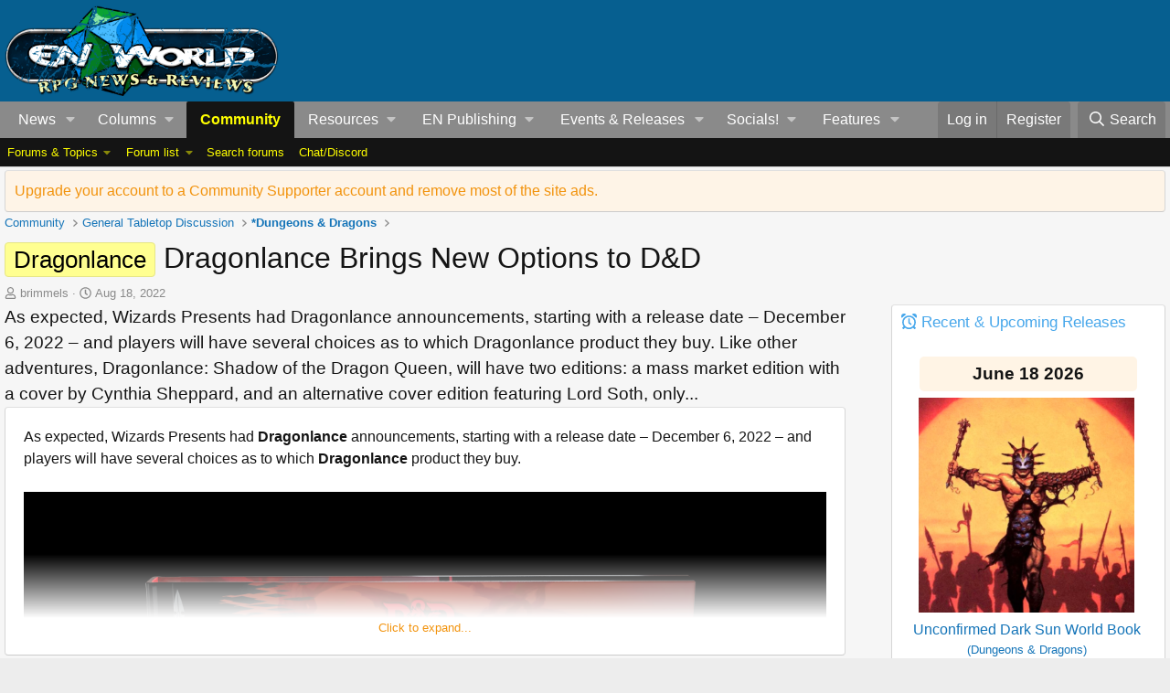

--- FILE ---
content_type: text/html; charset=utf-8
request_url: https://www.enworld.org/threads/dragonlance-brings-new-options-to-d-d.690751/page-18
body_size: 46326
content:
<!-- usergrouop reference admin3, reg 2, comsup 140, pub 142, guest 1 -->

<!DOCTYPE html>
<html id="XF" lang="en-US" dir="LTR"
	data-app="public"
	data-template="EWRporta_article_thread_view"
	data-container-key="node-506"
	data-content-key="thread-690751"
	data-logged-in="false"
	data-cookie-prefix="xf_"
	data-csrf="1768534316,d216912dc60d843592741536fb8b9668"
	class="has-no-js template-EWRporta_article_thread_view"
	>
<head>
	<meta charset="utf-8" />
	<meta http-equiv="X-UA-Compatible" content="IE=Edge" />
	<meta name="viewport" content="width=device-width, initial-scale=1, viewport-fit=cover">

	
	
	

	<title>Dragonlance - Dragonlance Brings New Options to D&amp;D | Page 18 | EN World D&amp;D &amp; Tabletop RPG News &amp; Reviews</title>

	<link rel="manifest" href="/webmanifest.php">
	
		<meta name="theme-color" content="#065f90" />
	

	<meta name="apple-mobile-web-app-title" content="EN World TTRPG News">
	
		<link rel="apple-touch-icon" href="/dnd_news.png" />
	

	
		
		<meta name="description" content="As expected, Wizards Presents had Dragonlance announcements, starting with a release date – December 6, 2022 – and players will have several choices as to..." />
		<meta property="og:description" content="As expected, Wizards Presents had Dragonlance announcements, starting with a release date – December 6, 2022 – and players will have several choices as to which Dragonlance product they buy.



Like other adventures, Dragonlance: Shadow of the Dragon Queen, will have two editions: a mass market..." />
		<meta property="twitter:description" content="As expected, Wizards Presents had Dragonlance announcements, starting with a release date – December 6, 2022 – and players will have several choices as to which Dragonlance product they buy..." />
	
	
		<meta property="og:url" content="https://www.enworld.org/threads/dragonlance-brings-new-options-to-d-d.690751/" />
	
		<link rel="canonical" href="https://www.enworld.org/threads/dragonlance-brings-new-options-to-d-d.690751/page-18" />
	
		
		<meta property="og:image" content="https://www.enworld.org/ewr-porta/attachments/dragonlance-trpg-standard-cover-front-%E2%80%93-art-by-cynthia-sheppard-png.258182/" />
		<meta property="twitter:image" content="https://www.enworld.org/ewr-porta/attachments/dragonlance-trpg-standard-cover-front-%E2%80%93-art-by-cynthia-sheppard-png.258182/" />
		<meta property="twitter:card" content="summary_large_image" />
	
	
		<link rel="prev" href="/threads/dragonlance-brings-new-options-to-d-d.690751/page-17#posts" />
	
		<link rel="next" href="/threads/dragonlance-brings-new-options-to-d-d.690751/page-19#posts" />
	

	
		
	
	
	<meta property="og:site_name" content="EN World D&amp;D &amp; Tabletop RPG News &amp; Reviews" />


	
	
		
	
	
	<meta property="og:type" content="website" />


	
	
		
	
	
	
		<meta property="og:title" content="Dragonlance - Dragonlance Brings New Options to D&amp;D" />
		<meta property="twitter:title" content="Dragonlance - Dragonlance Brings New Options to D&amp;D" />
	


	
	
	
	

	
	
	
	

	<link rel="stylesheet" href="/css.php?css=public%3Anormalize.css%2Cpublic%3Afa.css%2Cpublic%3Acore.less%2Cpublic%3Aapp.less&amp;s=2&amp;l=1&amp;d=1768503122&amp;k=7622dae7975dad53c5167be86ae368ffd76d330f" />

	<link rel="stylesheet" href="/css.php?css=public%3AEWRporta.less&amp;s=2&amp;l=1&amp;d=1768503122&amp;k=ee01639373661e97a113ffb7f84a0b77ff0d19f9" />
<link rel="stylesheet" href="/css.php?css=public%3Abb_code.less&amp;s=2&amp;l=1&amp;d=1768503122&amp;k=061d66f94fda738a465558bee2bfb7266f15bd52" />
<link rel="stylesheet" href="/css.php?css=public%3Aeditor.less&amp;s=2&amp;l=1&amp;d=1768503122&amp;k=5f701d30440d034fa6d2b66ef54a7365b02d4276" />
<link rel="stylesheet" href="/css.php?css=public%3Alightbox.less&amp;s=2&amp;l=1&amp;d=1768503122&amp;k=053c71879d12aee19777d430db31392951c026a0" />
<link rel="stylesheet" href="/css.php?css=public%3Amessage.less&amp;s=2&amp;l=1&amp;d=1768503122&amp;k=5a9c9c1b587b19a31d8adcbcb036063f3a62368c" />
<link rel="stylesheet" href="/css.php?css=public%3Anotices.less&amp;s=2&amp;l=1&amp;d=1768503122&amp;k=3edbb19f73e77d943a4c6df29e8f0bd500fa248d" />
<link rel="stylesheet" href="/css.php?css=public%3Ashare_controls.less&amp;s=2&amp;l=1&amp;d=1768503122&amp;k=28b4eeb7c557d2f0da696c744d57bd9ee9ffcb8f" />
<link rel="stylesheet" href="/css.php?css=public%3Astructured_list.less&amp;s=2&amp;l=1&amp;d=1768503122&amp;k=5f15e63cb564164cfb1fe2c4610b031a6a0962c8" />
<link rel="stylesheet" href="/css.php?css=public%3Athfilters_node_label.less&amp;s=2&amp;l=1&amp;d=1768503122&amp;k=f3572031d2f46ead3d4a48ab7d66ae81fd93e25d" />
<link rel="stylesheet" href="/css.php?css=public%3Aextra.less&amp;s=2&amp;l=1&amp;d=1768503122&amp;k=6e03d11dbec55ff3fc64beef6b5f7b83a9ad9c35" />


	
		<script src="/js/xf/preamble.min.js?_v=60c92af6"></script>
	

	
	<script src="/js/vendor/vendor-compiled.js?_v=60c92af6" defer></script>
	<script src="/js/xf/core-compiled.js?_v=60c92af6" defer></script>

	<script>
		XF.ready(() =>
		{
			XF.extendObject(true, XF.config, {
				// 
				userId: 0,
				enablePush: true,
				pushAppServerKey: 'BC6TVk4XNW+2CFWpFzxikw29CA9eEpBLIknbUYtsYElFkzMTRpy4rROImGzvvJv3TDDZD1USDNy+9IHIqA1jvbM=',
				url: {
					fullBase: 'https://www.enworld.org/',
					basePath: '/',
					css: '/css.php?css=__SENTINEL__&s=2&l=1&d=1768503122',
					js: '/js/__SENTINEL__?_v=60c92af6',
					icon: '/data/local/icons/__VARIANT__.svg?v=1768329840#__NAME__',
					iconInline: '/styles/fa/__VARIANT__/__NAME__.svg?v=5.15.3',
					keepAlive: '/login/keep-alive'
				},
				cookie: {
					path: '/',
					domain: '',
					prefix: 'xf_',
					secure: true,
					consentMode: 'disabled',
					consented: ["optional","_third_party"]
				},
				cacheKey: 'f3ed7234243583f554e27d349fe769c5',
				csrf: '1768534316,d216912dc60d843592741536fb8b9668',
				js: {"\/js\/xf\/lightbox-compiled.js?_v=60c92af6":true,"\/js\/xf\/action.min.js?_v=60c92af6":true,"\/js\/xf\/message.min.js?_v=60c92af6":true,"\/js\/xf\/captcha.min.js?_v=60c92af6":true,"\/js\/xf\/editor-compiled.js?_v=60c92af6":true,"\/js\/xfmg\/editor.min.js?_v=60c92af6":true},
				fullJs: false,
				css: {"public:EWRporta.less":true,"public:bb_code.less":true,"public:editor.less":true,"public:lightbox.less":true,"public:message.less":true,"public:notices.less":true,"public:share_controls.less":true,"public:structured_list.less":true,"public:thfilters_node_label.less":true,"public:extra.less":true},
				time: {
					now: 1768534316,
					today: 1768521600,
					todayDow: 5,
					tomorrow: 1768608000,
					yesterday: 1768435200,
					week: 1768003200,
					month: 1767225600,
					year: 1767225600
				},
				style: {
					light: '',
					dark: '',
					defaultColorScheme: 'light'
				},
				borderSizeFeature: '3px',
				fontAwesomeWeight: 'r',
				enableRtnProtect: true,
				
				enableFormSubmitSticky: true,
				imageOptimization: '0',
				imageOptimizationQuality: 0.85,
				uploadMaxFilesize: 54525952,
				uploadMaxWidth: 0,
				uploadMaxHeight: 0,
				allowedVideoExtensions: ["m4v","mov","mp4","mp4v","mpeg","mpg","ogv","webm"],
				allowedAudioExtensions: ["mp3","opus","ogg","wav"],
				shortcodeToEmoji: true,
				visitorCounts: {
					conversations_unread: '0',
					alerts_unviewed: '0',
					total_unread: '0',
					title_count: true,
					icon_indicator: true
				},
				jsMt: {"xf\/action.js":"ca7ef135","xf\/embed.js":"99070bec","xf\/form.js":"18a74ea9","xf\/structure.js":"ca7ef135","xf\/tooltip.js":"18a74ea9"},
				jsState: {},
				publicMetadataLogoUrl: 'https://www.enworld.org/dnd_news.png',
				publicPushBadgeUrl: 'https://www.enworld.org/styles/default/xenforo/bell.png'
			})

			XF.extendObject(XF.phrases, {
				// 
				date_x_at_time_y:     "{date} at {time}",
				day_x_at_time_y:      "{day} at {time}",
				yesterday_at_x:       "Yesterday at {time}",
				x_minutes_ago:        "{minutes} minutes ago",
				one_minute_ago:       "1 minute ago",
				a_moment_ago:         "A moment ago",
				today_at_x:           "Today at {time}",
				in_a_moment:          "In a moment",
				in_a_minute:          "In a minute",
				in_x_minutes:         "In {minutes} minutes",
				later_today_at_x:     "Later today at {time}",
				tomorrow_at_x:        "Tomorrow at {time}",
				short_date_x_minutes: "{minutes}m",
				short_date_x_hours:   "{hours}h",
				short_date_x_days:    "{days}d",

				day0: "Sunday",
				day1: "Monday",
				day2: "Tuesday",
				day3: "Wednesday",
				day4: "Thursday",
				day5: "Friday",
				day6: "Saturday",

				dayShort0: "Sun",
				dayShort1: "Mon",
				dayShort2: "Tue",
				dayShort3: "Wed",
				dayShort4: "Thu",
				dayShort5: "Fri",
				dayShort6: "Sat",

				month0: "January",
				month1: "February",
				month2: "March",
				month3: "April",
				month4: "May",
				month5: "June",
				month6: "July",
				month7: "August",
				month8: "September",
				month9: "October",
				month10: "November",
				month11: "December",
xcu_em_today: "Today",
xcu_em_month: "Month",
xcu_em_week: "Week",
xcu_em_day: "Day",
xcu_em_list: "List",
xcu_em_all_day: "All day",
xcu_em_week_number_title: "xcu_em_week_number_title",
xcu_em_event_limit_text: "xcu_em_event_limit_text",
xcu_em_no_events_to_display: "No events to display.",

				active_user_changed_reload_page: "The active user has changed. Reload the page for the latest version.",
				server_did_not_respond_in_time_try_again: "The server did not respond in time. Please try again.",
				oops_we_ran_into_some_problems: "Oops! We ran into some problems.",
				oops_we_ran_into_some_problems_more_details_console: "Oops! We ran into some problems. Please try again later. More error details may be in the browser console.",
				file_too_large_to_upload: "The file is too large to be uploaded.",
				uploaded_file_is_too_large_for_server_to_process: "The uploaded file is too large for the server to process.",
				files_being_uploaded_are_you_sure: "Files are still being uploaded. Are you sure you want to submit this form?",
				attach: "Attach files",
				rich_text_box: "Rich text box",
				close: "Close",
				link_copied_to_clipboard: "Link copied to clipboard.",
				text_copied_to_clipboard: "Text copied to clipboard.",
				loading: "Loading…",
				you_have_exceeded_maximum_number_of_selectable_items: "You have exceeded the maximum number of selectable items.",

				processing: "Processing",
				'processing...': "Processing…",

				showing_x_of_y_items: "Showing {count} of {total} items",
				showing_all_items: "Showing all items",
				no_items_to_display: "No items to display",

				number_button_up: "Increase",
				number_button_down: "Decrease",

				push_enable_notification_title: "Push notifications enabled successfully at EN World D&D & Tabletop RPG News & Reviews",
				push_enable_notification_body: "Thank you for enabling push notifications!",

				pull_down_to_refresh: "Pull down to refresh",
				release_to_refresh: "Release to refresh",
				refreshing: "Refreshing…"
			})
		})
	</script>

	<script src="/js/xf/lightbox-compiled.js?_v=60c92af6" defer></script>
<script src="/js/xf/action.min.js?_v=60c92af6" defer></script>
<script src="/js/xf/message.min.js?_v=60c92af6" defer></script>
<script src="/js/xf/captcha.min.js?_v=60c92af6" defer></script>
<script src="/js/xf/editor-compiled.js?_v=60c92af6" defer></script>
<script src="/js/xfmg/editor.min.js?_v=60c92af6" defer></script>



	
	
	<script async src="https://www.googletagmanager.com/gtag/js?id=UA-11604912-1"></script>
	<script>
		window.dataLayer = window.dataLayer || [];
		function gtag(){dataLayer.push(arguments);}
		gtag('js', new Date());
		gtag('config', 'UA-11604912-1', {
			// 
			
			
		});
	</script>

	



<!-- NITROPAY AD HEADER 	
	
	<script type="text/javascript">
window['nitroAds'] = window['nitroAds'] || { createAd: function () { window.nitroAds.queue.push(["createAd", arguments]) }, queue: [] };
</script>
<script async src="https://s.nitropay.com/ads-393.js"></script> -->
	
<!--NEWER NITROPAY AD HEADER -->
	
	<script data-cfasync="false">window.nitroAds=window.nitroAds||{createAd:function(){return new Promise(e=>{window.nitroAds.queue.push(["createAd",arguments,e])})},addUserToken:function(){window.nitroAds.queue.push(["addUserToken",arguments])},queue:[]};</script>
<script data-cfasync="false" async src="https://s.nitropay.com/ads-393.js"></script>

	
	
<!-- NITROPAY AD HEADER END -->
	

	

	
	
</head>
<body data-template="EWRporta_article_thread_view">
















	
<!-- NITROPAY AD CODES	-->

	
	<!-- INTERSTITIAL NITROPAY 
		<script>
		window['nitroAds'].createAd('interstitial001', {
		  "format": "interstitial"
		});
		</script>	

 	INTERSTITIAL NITROPAY END --->
	
	<!-- NITROPAY VIDEO AD-->
	<script>
window['nitroAds'].createAd('nitropay_video_001', {
  "refreshTime": 30,
  "format": "floating",
  "mediaQuery": "(min-width: 1025px), (min-width: 768px) and (max-width: 1024px)"
});
</script>
	
	<!-- NITROPAY VIDEO AD END -->
	
	<!-- NITROPAY ANCHOR AD -->
		<script>
		window['nitroAds'].createAd('nitropay_anchor_001', {
		  "refreshLimit": 0,
		  "refreshTime": 30,
		  "format": "anchor",
		  "anchor": "bottom",
		  "anchorPersistClose": false,
		  "mediaQuery": "(min-width: 0px)"
		});
		</script>
	
	<!-- NITROPAY ANCHOR AD END -->
	

<!-- END NITROPAY AD CODES -->

<div class="p-pageWrapper" id="top">





<header class="p-header" id="header">
	<div class="p-header-inner">
		<div class="p-header-content">

			<div class="p-header-logo p-header-logo--image">
				<a href="https://www.enworld.org">
					<img src="/dnd_news.png" srcset="" alt="EN World D&amp;D &amp; Tabletop RPG News &amp; Reviews"
						width="300" height="108" />
				</a>
			</div>

			

<div id="nitro-head-2b"></div>

<script>
window['nitroAds'].createAd('nitro-head-2b', {
  "refreshTime": 30,
  "sizes": [
    [
      "320",
      "100"
    ]
  ]
});
</script>
			

			
			
			

	

		
		<!-- /21368408/enworld-org_728x90 -->
		<div id='div-gpt-ad-1432978239832-3' style='height:90px; width:728px;'>
		<script type='text/javascript'>
		googletag.cmd.push(function() {
		googletag.display('div-gpt-ad-1432978239832-3'); });
		</script>
		</div>

	

 
		</div>
	</div>
</header>





	<div class="p-navSticky p-navSticky--primary" data-xf-init="sticky-header">
		
	<nav class="p-nav">
		<div class="p-nav-inner">
			<a class="p-nav-menuTrigger" data-xf-click="off-canvas" data-menu=".js-headerOffCanvasMenu" role="button" tabindex="0">
				<i aria-hidden="true"></i>
				<span class="p-nav-menuText">Menu</span>
			</a>

			<div class="p-nav-smallLogo">
				<a href="https://www.enworld.org">
					<img src="/dnd_news.png" srcset="" alt="EN World D&amp;D &amp; Tabletop RPG News &amp; Reviews"
						width="300" height="108" />
				</a>
			</div>

			<div class="p-nav-scroller hScroller" data-xf-init="h-scroller" data-auto-scroll=".p-navEl.is-selected">
				<div class="hScroller-scroll">
					<ul class="p-nav-list js-offCanvasNavSource">
					
						<li>
							
	<div class="p-navEl " data-has-children="true">
		

			
	
	<a href="https://www.enworld.org/"
		class="p-navEl-link p-navEl-link--splitMenu "
		
		
		data-nav-id="news1">News</a>


			<a data-xf-key="1"
				data-xf-click="menu"
				data-menu-pos-ref="< .p-navEl"
				class="p-navEl-splitTrigger"
				role="button"
				tabindex="0"
				aria-label="Toggle expanded"
				aria-expanded="false"
				aria-haspopup="true"></a>

		
		
			<div class="menu menu--structural" data-menu="menu" aria-hidden="true">
				<div class="menu-content">
					
						
	
	
	<a href="https://www.enworld.org/"
		class="menu-linkRow u-indentDepth0 js-offCanvasCopy "
		
		
		data-nav-id="allnews">All News</a>

	

					
						
	
	
	<a href="https://www.enworld.org/ewr-porta/categories/dungeons-dragons.1/"
		class="menu-linkRow u-indentDepth0 js-offCanvasCopy "
		
		
		data-nav-id="dndnews">Dungeons & Dragons</a>

	

					
						
	
	
	<a href="https://www.enworld.org/ewr-porta/categories/level-up-advanced-5e.75/"
		class="menu-linkRow u-indentDepth0 js-offCanvasCopy "
		
		
		data-nav-id="levelupnews">Level Up: Advanced 5th Edition</a>

	

					
						
	
	
	<a href="https://www.enworld.org/ewr-porta/categories/pathfinder.2/"
		class="menu-linkRow u-indentDepth0 js-offCanvasCopy "
		
		
		data-nav-id="pathfindernews">Pathfinder</a>

	

					
						
	
	
	<a href="https://www.enworld.org/ewr-porta/categories/starfinder.39/"
		class="menu-linkRow u-indentDepth0 js-offCanvasCopy "
		
		
		data-nav-id="starfindernews">Starfinder</a>

	

					
						
	
	
	<a href="https://www.enworld.org/ewr-porta/categories/warhammer.45/"
		class="menu-linkRow u-indentDepth0 js-offCanvasCopy "
		
		
		data-nav-id="warhammer">Warhammer</a>

	

					
						
	
	
	<a href="https://www.enworld.org/ewr-porta/categories/2d20.85/"
		class="menu-linkRow u-indentDepth0 js-offCanvasCopy "
		
		
		data-nav-id="2d20">2d20 System</a>

	

					
						
	
	
	<a href="https://www.enworld.org/ewr-porta/categories/year-zero-engine.86/"
		class="menu-linkRow u-indentDepth0 js-offCanvasCopy "
		
		
		data-nav-id="year0">Year Zero Engine</a>

	

					
						
	
	
	<a href="https://www.enworld.org/ewr-porta/categories/industry.6/"
		class="menu-linkRow u-indentDepth0 js-offCanvasCopy "
		
		
		data-nav-id="industry">Industry News</a>

	

					
						
	
	
	<a href="https://www.enworld.org/ewr-porta/categories/reviews.7/"
		class="menu-linkRow u-indentDepth0 js-offCanvasCopy "
		
		
		data-nav-id="reviewsnews">Reviews</a>

	
		
			
	
	
	<a href="https://www.enworld.org/ewr-porta/categories/dragon-reflections.90/"
		class="menu-linkRow u-indentDepth1 js-offCanvasCopy "
		
		
		data-nav-id="dragon">Dragon Reflections</a>

	

		
			
	
	
	<a href="https://www.enworld.org/ewr-porta/categories/white-dwarf-reflections.99/"
		class="menu-linkRow u-indentDepth1 js-offCanvasCopy "
		
		
		data-nav-id="wd_reflect">White Dwarf Reflections</a>

	

		
		
			<hr class="menu-separator" />
		
	

					
				</div>
			</div>
		
	</div>

						</li>
					
						<li>
							
	<div class="p-navEl " data-has-children="true">
		<a data-xf-key="2"
			data-xf-click="menu"
			data-menu-pos-ref="< .p-navEl"
			class="p-navEl-linkHolder"
			role="button"
			tabindex="0"
			aria-expanded="false"
			aria-haspopup="true">
			
	
	<span 
		class="p-navEl-link p-navEl-link--menuTrigger "
		
		
		data-nav-id="columns">Columns</span>

		</a>

		
		
			<div class="menu menu--structural" data-menu="menu" aria-hidden="true">
				<div class="menu-content">
					
						
	
	
	<span 
		class="menu-linkRow u-indentDepth0 js-offCanvasCopy "
		
		
		data-nav-id="digests">Weekly Digests</span>

	
		
			
	
	
	<a href="https://www.enworld.org/ewr-porta/categories/news-digest.76/"
		class="menu-linkRow u-indentDepth1 js-offCanvasCopy "
		
		
		data-nav-id="digest">Weekly News Digest</a>

	

		
			
	
	
	<a href="https://www.enworld.org/ewr-porta/categories/sales-bundles.80/"
		class="menu-linkRow u-indentDepth1 js-offCanvasCopy "
		
		
		data-nav-id="freebies">Freebies, Sales  & Bundles</a>

	

		
			
	
	
	<a href="https://www.enworld.org/ewr-porta/categories/rpg-print-news.77/"
		class="menu-linkRow u-indentDepth1 js-offCanvasCopy "
		
		
		data-nav-id="rpgprint">RPG Print News</a>

	

		
			
	
	
	<a href="https://www.enworld.org/ewr-porta/categories/rpg-crowdfunding-news.78/"
		class="menu-linkRow u-indentDepth1 js-offCanvasCopy "
		
		
		data-nav-id="rpgcrowd">RPG Crowdfunding News</a>

	

		
		
			<hr class="menu-separator" />
		
	

					
						
	
	
	<span 
		class="menu-linkRow u-indentDepth0 js-offCanvasCopy "
		
		
		data-nav-id="content">Game Content</span>

	
		
			
	
	
	<a href="https://www.enworld.org/ewr-porta/categories/enterplanetary-dimensions.82/"
		class="menu-linkRow u-indentDepth1 js-offCanvasCopy "
		
		
		data-nav-id="entdim">ENterplanetary DimENsions</a>

	

		
			
	
	
	<a href="https://www.enworld.org/ewr-porta/categories/mythological-figures.56/"
		class="menu-linkRow u-indentDepth1 js-offCanvasCopy "
		
		
		data-nav-id="myths">Mythological Figures</a>

	

		
		
			<hr class="menu-separator" />
		
	

					
						
	
	
	<span 
		class="menu-linkRow u-indentDepth0 js-offCanvasCopy "
		
		
		data-nav-id="Opinion">Opinion</span>

	
		
			
	
	
	<a href="https://www.enworld.org/ewr-porta/categories/worlds-of-design.81/"
		class="menu-linkRow u-indentDepth1 js-offCanvasCopy "
		
		
		data-nav-id="worldsofdesign">Worlds of Design</a>

	

		
			
	
	
	<a href="https://www.enworld.org/ewr-porta/categories/peregrines-view.97/"
		class="menu-linkRow u-indentDepth1 js-offCanvasCopy "
		
		
		data-nav-id="Andyp">Peregrine's Nest</a>

	

		
			
	
	
	<a href="https://www.enworld.org/ewr-porta/categories/rpg-evolution.89/"
		class="menu-linkRow u-indentDepth1 js-offCanvasCopy "
		
		
		data-nav-id="rpgevo">RPG Evolution</a>

	

		
		
			<hr class="menu-separator" />
		
	

					
						
	
	
	<span 
		class="menu-linkRow u-indentDepth0 js-offCanvasCopy "
		
		
		data-nav-id="Othercol">Other Columns</span>

	
		
			
	
	
	<a href="https://www.enworld.org/ewr-porta/categories/from-the-freelancing-frontline.96/"
		class="menu-linkRow u-indentDepth1 js-offCanvasCopy "
		
		
		data-nav-id="owenk">From the Freelancing Frontline</a>

	

		
			
	
	
	<a href="https://www.enworld.org/ewr-porta/categories/monster-encyclopedia.51/"
		class="menu-linkRow u-indentDepth1 js-offCanvasCopy "
		
		
		data-nav-id="encyl">Monster ENcyclopedia</a>

	

		
		
			<hr class="menu-separator" />
		
	

					
						
	
	
	<span 
		class="menu-linkRow u-indentDepth0 js-offCanvasCopy "
		
		
		data-nav-id="oldtsr">WotC/TSR Alumni Look Back</span>

	
		
			
	
	
	<a href="https://www.enworld.org/ewr-porta/categories/4-hours-w-rsd.94/"
		class="menu-linkRow u-indentDepth1 js-offCanvasCopy "
		
		
		data-nav-id="rsd4h">4 Hours w/RSD (Ryan Dancey)</a>

	

		
			
	
	
	<a href="https://www.enworld.org/ewr-porta/categories/jonathan-tweets.95/"
		class="menu-linkRow u-indentDepth1 js-offCanvasCopy "
		
		
		data-nav-id="tweet">The Road to 3E (Jonathan Tweet)</a>

	

		
			
	
	
	<a href="https://www.enworld.org/ewr-porta/categories/greenwoods-realms.93/"
		class="menu-linkRow u-indentDepth1 js-offCanvasCopy "
		
		
		data-nav-id="greenwood">Greenwood's Realms (Ed Greenwood)</a>

	

		
			
	
	
	<a href="https://www.enworld.org/ewr-porta/categories/jim-wards-tsr-retrospective.92/"
		class="menu-linkRow u-indentDepth1 js-offCanvasCopy "
		
		
		data-nav-id="drawmij">Drawmij's TSR (Jim Ward)</a>

	

		
		
			<hr class="menu-separator" />
		
	

					
				</div>
			</div>
		
	</div>

						</li>
					
						<li>
							
	<div class="p-navEl is-selected" data-has-children="true">
		

			
	
	<a href="/forums/-/?skip=1"
		class="p-navEl-link p-navEl-link--splitMenu "
		
		
		data-nav-id="forums">Community</a>


			<a data-xf-key="3"
				data-xf-click="menu"
				data-menu-pos-ref="< .p-navEl"
				class="p-navEl-splitTrigger"
				role="button"
				tabindex="0"
				aria-label="Toggle expanded"
				aria-expanded="false"
				aria-haspopup="true"></a>

		
		
			<div class="menu menu--structural" data-menu="menu" aria-hidden="true">
				<div class="menu-content">
					
						
	
	
	<span 
		class="menu-linkRow u-indentDepth0 js-offCanvasCopy "
		
		
		data-nav-id="threads">Forums & Topics</span>

	
		
			
	
	
	<a href="https://www.enworld.org/forums/-/list"
		class="menu-linkRow u-indentDepth1 js-offCanvasCopy "
		
		
		data-nav-id="forumlist">Forum List</a>

	

		
			
	
	
	<a href="/forums/-/?skip=1"
		class="menu-linkRow u-indentDepth1 js-offCanvasCopy "
		
		
		data-nav-id="newthreads">Latest Posts</a>

	

		
		
			<hr class="menu-separator" />
		
	

					
						
	
	
	<a href="/forums/-/list"
		class="menu-linkRow u-indentDepth0 js-offCanvasCopy "
		
		
		data-nav-id="forumList">Forum list</a>

	
		
			
	
	
	<a href="/forums/dungeons-dragons.506/"
		class="menu-linkRow u-indentDepth1 js-offCanvasCopy "
		
		
		data-nav-id="dnd">*Dungeons &amp; Dragons</a>

	

		
			
	
	
	<a href="https://www.enworld.org/forums/level-up-advanced-5th-edition-a5e.697/"
		class="menu-linkRow u-indentDepth1 js-offCanvasCopy "
		
		
		data-nav-id="level_up">Level Up: Advanced 5th Edition</a>

	

		
			
	
	
	<a href="/forums/d-d-older-editions-osr-d-d-variants.701/"
		class="menu-linkRow u-indentDepth1 js-offCanvasCopy "
		
		
		data-nav-id="olderdnd">D&amp;D Older Editions, OSR, &amp; D&amp;D Variants</a>

	

		
			
	
	
	<a href="/forums/ttrpgs-general.2/"
		class="menu-linkRow u-indentDepth1 js-offCanvasCopy "
		
		
		data-nav-id="generalrpg">*TTRPGs General</a>

	

		
			
	
	
	<a href="/forums/pathfinder-starfinder.3/"
		class="menu-linkRow u-indentDepth1 js-offCanvasCopy "
		
		
		data-nav-id="paizo">*Pathfinder &amp; Starfinder</a>

	

		
			
	
	
	<a href="/forums/en-publishing.12/"
		class="menu-linkRow u-indentDepth1 js-offCanvasCopy "
		
		
		data-nav-id="enpforum">EN Publishing</a>

	

		
			
	
	
	<a href="/forums/geek-talk-media.56/"
		class="menu-linkRow u-indentDepth1 js-offCanvasCopy "
		
		
		data-nav-id="medialounge">*Geek Talk &amp; Media</a>

	

		
		
			<hr class="menu-separator" />
		
	

					
						
	
	
	<a href="/search/?type=post"
		class="menu-linkRow u-indentDepth0 js-offCanvasCopy "
		
		
		data-nav-id="searchForums">Search forums</a>

	

					
						
	
	
	<a href="https://discordapp.com/invite/cmMHRSP"
		class="menu-linkRow u-indentDepth0 js-offCanvasCopy "
		
		
		data-nav-id="discord">Chat/Discord</a>

	

					
				</div>
			</div>
		
	</div>

						</li>
					
						<li>
							
	<div class="p-navEl " data-has-children="true">
		<a data-xf-key="4"
			data-xf-click="menu"
			data-menu-pos-ref="< .p-navEl"
			class="p-navEl-linkHolder"
			role="button"
			tabindex="0"
			aria-expanded="false"
			aria-haspopup="true">
			
	
	<span 
		class="p-navEl-link p-navEl-link--menuTrigger "
		
		
		data-nav-id="resources">Resources</span>

		</a>

		
		
			<div class="menu menu--structural" data-menu="menu" aria-hidden="true">
				<div class="menu-content">
					
						
	
	
	<a href="/wiki/"
		class="menu-linkRow u-indentDepth0 js-offCanvasCopy "
		
		
		data-nav-id="EWRcarta">Wiki</a>

	
		
			
	
	
	<a href="/wiki/special/pages"
		class="menu-linkRow u-indentDepth1 js-offCanvasCopy "
		
		
		data-nav-id="EWRcarta_pages">Pages</a>

	

		
			
	
	
	<a href="/wiki/special/activity/"
		class="menu-linkRow u-indentDepth1 js-offCanvasCopy "
		
		
		data-nav-id="EWRcarta_activity">Latest activity</a>

	

		
		
			<hr class="menu-separator" />
		
	

					
						
	
	
	<a href="/media/"
		class="menu-linkRow u-indentDepth0 js-offCanvasCopy "
		
		
		data-nav-id="xfmg">Media</a>

	
		
			
	
	
	<a href="/whats-new/media/"
		class="menu-linkRow u-indentDepth1 js-offCanvasCopy "
		 rel="nofollow"
		
		data-nav-id="xfmgNewMedia">New media</a>

	

		
			
	
	
	<a href="/whats-new/media-comments/"
		class="menu-linkRow u-indentDepth1 js-offCanvasCopy "
		 rel="nofollow"
		
		data-nav-id="xfmgNewComments">New comments</a>

	

		
			
	
	
	<a href="/search/?type=xfmg_media"
		class="menu-linkRow u-indentDepth1 js-offCanvasCopy "
		
		
		data-nav-id="xfmgSearchMedia">Search media</a>

	

		
		
			<hr class="menu-separator" />
		
	

					
						
	
	
	<a href="/resources/"
		class="menu-linkRow u-indentDepth0 js-offCanvasCopy "
		
		
		data-nav-id="xfrm">Downloads</a>

	
		
			
	
	
	<a href="/resources/latest-reviews"
		class="menu-linkRow u-indentDepth1 js-offCanvasCopy "
		
		
		data-nav-id="xfrmLatestReviews">Latest reviews</a>

	

		
			
	
	
	<a href="/search/?type=resource"
		class="menu-linkRow u-indentDepth1 js-offCanvasCopy "
		
		
		data-nav-id="xfrmSearchResources">Search resources</a>

	

		
		
			<hr class="menu-separator" />
		
	

					
				</div>
			</div>
		
	</div>

						</li>
					
						<li>
							
	<div class="p-navEl " data-has-children="true">
		<a data-xf-key="5"
			data-xf-click="menu"
			data-menu-pos-ref="< .p-navEl"
			class="p-navEl-linkHolder"
			role="button"
			tabindex="0"
			aria-expanded="false"
			aria-haspopup="true">
			
	
	<span 
		class="p-navEl-link p-navEl-link--menuTrigger "
		
		
		data-nav-id="enp_menu">EN Publishing</span>

		</a>

		
		
			<div class="menu menu--structural" data-menu="menu" aria-hidden="true">
				<div class="menu-content">
					
						
	
	
	<a href="https://enpublishingrpg.com"
		class="menu-linkRow u-indentDepth0 js-offCanvasCopy "
		
		
		data-nav-id="store">Store</a>

	

					
						
	
	
	<a href="https://www.en5ider.com"
		class="menu-linkRow u-indentDepth0 js-offCanvasCopy "
		
		
		data-nav-id="en5ider">EN5ider</a>

	

					
						
	
	
	<a href="https://www.adventuresinzeitgeist.com"
		class="menu-linkRow u-indentDepth0 js-offCanvasCopy "
		
		
		data-nav-id="zeitgeist">Adventures in ZEITGEIST</a>

	

					
						
	
	
	<a href="https://www.awfullycheerfulengine.com"
		class="menu-linkRow u-indentDepth0 js-offCanvasCopy "
		
		
		data-nav-id="ace">Awfully Cheerful Engine</a>

	

					
						
	
	
	<a href="https://www.woin.games"
		class="menu-linkRow u-indentDepth0 js-offCanvasCopy "
		
		
		data-nav-id="woin">What's OLD is NEW</a>

	

					
						
	
	
	<a href="https://www.worldsof2000adrpg.com"
		class="menu-linkRow u-indentDepth0 js-offCanvasCopy "
		
		
		data-nav-id="2000ad">Judge Dredd & The Worlds Of 2000AD</a>

	

					
						
	
	
	<a href="https://wotbsadventurepath.com"
		class="menu-linkRow u-indentDepth0 js-offCanvasCopy "
		
		
		data-nav-id="wotbs">War of the Burning Sky</a>

	

					
						
	
	
	<a href="https://www.levelup5e.com"
		class="menu-linkRow u-indentDepth0 js-offCanvasCopy "
		
		
		data-nav-id="levelup">Level Up: Advanced 5E</a>

	

					
				</div>
			</div>
		
	</div>

						</li>
					
						<li>
							
	<div class="p-navEl " data-has-children="true">
		

			
	
	<a href="/events/"
		class="p-navEl-link p-navEl-link--splitMenu "
		
		
		data-nav-id="xcu_events_manager">Events & Releases</a>


			<a data-xf-key="6"
				data-xf-click="menu"
				data-menu-pos-ref="< .p-navEl"
				class="p-navEl-splitTrigger"
				role="button"
				tabindex="0"
				aria-label="Toggle expanded"
				aria-expanded="false"
				aria-haspopup="true"></a>

		
		
			<div class="menu menu--structural" data-menu="menu" aria-hidden="true">
				<div class="menu-content">
					
						
	
	
	<a href="/events/?displayMode=card_grid&amp;type=future"
		class="menu-linkRow u-indentDepth0 js-offCanvasCopy "
		 rel="nofollow"
		
		data-nav-id="xcu_events_manager_upcoming">Upcoming Events</a>

	

					
						
	
	
	<a href="/events/?displayMode=card_grid&amp;type=private_event"
		class="menu-linkRow u-indentDepth0 js-offCanvasCopy "
		 rel="nofollow"
		
		data-nav-id="xcu_events_manager_private">Private Events</a>

	

					
						
	
	
	<a href="/events/featured"
		class="menu-linkRow u-indentDepth0 js-offCanvasCopy "
		 rel="nofollow"
		
		data-nav-id="xcu_events_manager_featured">Featured Events</a>

	

					
				</div>
			</div>
		
	</div>

						</li>
					
						<li>
							
	<div class="p-navEl " data-has-children="true">
		<a data-xf-key="7"
			data-xf-click="menu"
			data-menu-pos-ref="< .p-navEl"
			class="p-navEl-linkHolder"
			role="button"
			tabindex="0"
			aria-expanded="false"
			aria-haspopup="true">
			
	
	<span 
		class="p-navEl-link p-navEl-link--menuTrigger "
		
		
		data-nav-id="social">Socials!</span>

		</a>

		
		
			<div class="menu menu--structural" data-menu="menu" aria-hidden="true">
				<div class="menu-content">
					
						
	
	
	<span 
		class="menu-linkRow u-indentDepth0 js-offCanvasCopy "
		
		
		data-nav-id="soc_enp">EN Publishing</span>

	
		
			
	
	
	<a href="https://x.com/enpublishingrpg"
		class="menu-linkRow u-indentDepth1 js-offCanvasCopy "
		
		
		data-nav-id="enp_twit">Twitter</a>

	

		
			
	
	
	<a href="https://bsky.app/profile/enpublishingrpg.bsky.social"
		class="menu-linkRow u-indentDepth1 js-offCanvasCopy "
		
		
		data-nav-id="enp_bluesky">BlueSky</a>

	

		
			
	
	
	<a href="https://www.facebook.com/enpublishingrpg"
		class="menu-linkRow u-indentDepth1 js-offCanvasCopy "
		
		
		data-nav-id="facebook_enp">Facebook</a>

	

		
			
	
	
	<a href="https://www.instagram.com/enpublishingrpg"
		class="menu-linkRow u-indentDepth1 js-offCanvasCopy "
		
		
		data-nav-id="instagram">Instagram</a>

	

		
		
			<hr class="menu-separator" />
		
	

					
						
	
	
	<span 
		class="menu-linkRow u-indentDepth0 js-offCanvasCopy "
		
		
		data-nav-id="soc_enw">EN World</span>

	
		
			
	
	
	<a href="https://bsky.app/profile/enworldrpg.bsky.social"
		class="menu-linkRow u-indentDepth1 js-offCanvasCopy "
		
		
		data-nav-id="bluesky">BlueSky</a>

	

		
			
	
	
	<a href="https://www.youtube.com/c/ENPublishingRPG"
		class="menu-linkRow u-indentDepth1 js-offCanvasCopy "
		
		
		data-nav-id="youtube">YouTube</a>

	

		
			
	
	
	<a href="https://www.facebook.com/enworldrpg"
		class="menu-linkRow u-indentDepth1 js-offCanvasCopy "
		
		
		data-nav-id="facebook_enw">Facebook</a>

	

		
			
	
	
	<a href="https://twitter.com/enworldrpg"
		class="menu-linkRow u-indentDepth1 js-offCanvasCopy "
		
		
		data-nav-id="twitter_morrus">Twitter</a>

	

		
			
	
	
	<a href="https://www.twitch.tv/enpublishing"
		class="menu-linkRow u-indentDepth1 js-offCanvasCopy "
		
		
		data-nav-id="twitch">Twitch</a>

	

		
			
	
	
	<a href="https://morrus.podbean.com"
		class="menu-linkRow u-indentDepth1 js-offCanvasCopy "
		
		
		data-nav-id="podcast">Podcast</a>

	

		
		
			<hr class="menu-separator" />
		
	

					
				</div>
			</div>
		
	</div>

						</li>
					
						<li>
							
	<div class="p-navEl " data-has-children="true">
		

			
	
	<a href="https://www.enworld.org/ewr-porta/categories/features.71/"
		class="p-navEl-link p-navEl-link--splitMenu "
		
		
		data-nav-id="features">Features</a>


			<a data-xf-key="8"
				data-xf-click="menu"
				data-menu-pos-ref="< .p-navEl"
				class="p-navEl-splitTrigger"
				role="button"
				tabindex="0"
				aria-label="Toggle expanded"
				aria-expanded="false"
				aria-haspopup="true"></a>

		
		
			<div class="menu menu--structural" data-menu="menu" aria-hidden="true">
				<div class="menu-content">
					
						
	
	
	<a href="https://www.enworld.org/threads/million-dollar-ttrpg-kickstarters.678540/"
		class="menu-linkRow u-indentDepth0 js-offCanvasCopy "
		
		
		data-nav-id="million_dollar_ks">Million Dollar TTRPG Crowdfunders</a>

	

					
						
	
	
	<a href="https://www.enworld.org/threads/previous-winners-of-the-annual-en-world-most-anticipated-tabletop-rpg-of-the-year.717146/"
		class="menu-linkRow u-indentDepth0 js-offCanvasCopy "
		
		
		data-nav-id="anticipation">Most Anticipated Tabletop RPGs Of The Year</a>

	

					
						
	
	
	<a href="https://www.enworld.org/threads/podcast-hall-of-fame.677157/"
		class="menu-linkRow u-indentDepth0 js-offCanvasCopy "
		
		
		data-nav-id="poddy_hall_fame">Tabletop RPG Podcast Hall of Fame</a>

	

					
						
	
	
	<a href="https://www.enworld.org/ericnoah/"
		class="menu-linkRow u-indentDepth0 js-offCanvasCopy "
		
		
		data-nav-id="eric_noah">Eric Noah's Unofficial D&D 3rd Edition News</a>

	

					
						
	
	
	<a href="https://www.enworld.org/wiki/top_rpgs/"
		class="menu-linkRow u-indentDepth0 js-offCanvasCopy "
		
		
		data-nav-id="icv2">Top 5 RPGs Compiled Charts 2004-Present</a>

	

					
						
	
	
	<a href="https://www.enworld.org/threads/adventure-game-industry-market-research-summary-rpgs-v1-0.662125/"
		class="menu-linkRow u-indentDepth0 js-offCanvasCopy "
		
		
		data-nav-id="agsrpg">Adventure Game Industry Market Research Summary (RPGs) V1.0</a>

	

					
						
	
	
	<a href="https://www.enworld.org/threads/ryan-dancey-acquiring-tsr.661632/"
		class="menu-linkRow u-indentDepth0 js-offCanvasCopy "
		
		
		data-nav-id="acq_tsr">Ryan Dancey: Acquiring TSR</a>

	

					
						
	
	
	<a href="https://www.enworld.org/threads/q-a-with-gary-gygax.22566/"
		class="menu-linkRow u-indentDepth0 js-offCanvasCopy "
		
		
		data-nav-id="gygax_qa">Q&A With Gary Gygax</a>

	

					
						
	
	
	<a href="https://www.enworld.org/ewr-porta/categories/d-d-rules-faq.74/"
		class="menu-linkRow u-indentDepth0 js-offCanvasCopy "
		
		
		data-nav-id="dnd_rules">D&D Rules FAQs</a>

	

					
						
	
	
	<a href="https://www.enworld.org/threads/tsr-wotc-paizo-a-comparative-history.662357/"
		class="menu-linkRow u-indentDepth0 js-offCanvasCopy "
		
		
		data-nav-id="tsr_history">TSR, WotC, & Paizo: A Comparative History</a>

	

					
						
	
	
	<a href="https://www.enworld.org/threads/d-d-pronunciation-guide.661505/"
		class="menu-linkRow u-indentDepth0 js-offCanvasCopy "
		
		
		data-nav-id="pronunciation">D&D Pronunciation Guide</a>

	

					
						
	
	
	<a href="https://www.enworld.org/threads/d-d-in-the-mainstream-again.668560/"
		class="menu-linkRow u-indentDepth0 js-offCanvasCopy "
		
		
		data-nav-id="mainstream">D&D in the Mainstream</a>

	

					
						
	
	
	<a href="https://www.enworld.org/ewr-porta/categories/history.72/"
		class="menu-linkRow u-indentDepth0 js-offCanvasCopy "
		
		
		data-nav-id="history">D&D & RPG History</a>

	

					
						
	
	
	<a href="https://www.enworld.org/threads/about-morrus.670596/"
		class="menu-linkRow u-indentDepth0 js-offCanvasCopy "
		
		
		data-nav-id="about_morrus">About Morrus</a>

	

					
				</div>
			</div>
		
	</div>

						</li>
					
					</ul>
				</div>
			</div>

			<div class="p-nav-opposite">
				<div class="p-navgroup p-account p-navgroup--guest">
					
						<a href="/login/" class="p-navgroup-link p-navgroup-link--textual p-navgroup-link--logIn"
							data-xf-click="overlay" data-follow-redirects="on">
							<span class="p-navgroup-linkText">Log in</span>
						</a>
						
							
<a href="/register/" class="p-navgroup-link p-navgroup-link--textual p-navgroup-link--register"
								data-xf-click="overlay" data-follow-redirects="on">
								<span class="p-navgroup-linkText">Register</span>
							</a>

						
					
				</div>

				<div class="p-navgroup p-discovery">
					<a href="/whats-new/"
						class="p-navgroup-link p-navgroup-link--iconic p-navgroup-link--whatsnew"
						aria-label="What&#039;s new"
						title="What&#039;s new">
						<i aria-hidden="true"></i>
						<span class="p-navgroup-linkText">What's new</span>
					</a>

					
						<a href="/search/"
							class="p-navgroup-link p-navgroup-link--iconic p-navgroup-link--search"
							data-xf-click="menu"
							data-xf-key="/"
							aria-label="Search"
							aria-expanded="false"
							aria-haspopup="true"
							title="Search">
							<i aria-hidden="true"></i>
							<span class="p-navgroup-linkText">Search</span>
						</a>
						<div class="menu menu--structural menu--wide" data-menu="menu" aria-hidden="true">
							<form action="/search/search" method="post"
								class="menu-content"
								data-xf-init="quick-search">

								<h3 class="menu-header">Search</h3>
								
								<div class="menu-row">
									
										<div class="inputGroup inputGroup--joined">
											<input type="text" class="input" name="keywords" placeholder="Search…" aria-label="Search" data-menu-autofocus="true" />
											
			<select name="constraints" class="js-quickSearch-constraint input" aria-label="Search within">
				<option value="">Everywhere</option>
<option value="{&quot;search_type&quot;:&quot;post&quot;}">Threads</option>
<option value="{&quot;search_type&quot;:&quot;post&quot;,&quot;c&quot;:{&quot;nodes&quot;:[506],&quot;child_nodes&quot;:1}}">This forum</option>
<option value="{&quot;search_type&quot;:&quot;post&quot;,&quot;c&quot;:{&quot;thread&quot;:690751}}">This thread</option>

			</select>
		
										</div>
									
								</div>

								
								<div class="menu-row">
									<label class="iconic"><input type="checkbox"  name="c[title_only]" value="1" /><i aria-hidden="true"></i><span class="iconic-label">Search titles only</span></label>

								</div>
								
								<div class="menu-row">
									<div class="inputGroup">
										<span class="inputGroup-text" id="ctrl_search_menu_by_member">By:</span>
										<input type="text" class="input" name="c[users]" data-xf-init="auto-complete" placeholder="Member" aria-labelledby="ctrl_search_menu_by_member" />
									</div>
								</div>
								<div class="menu-footer">
									<span class="menu-footer-controls">
										<button type="submit" class="button button--icon button--icon--search button--primary"><i class="fa--xf far fa-search "><svg xmlns="http://www.w3.org/2000/svg" role="img" aria-hidden="true" ><use href="/data/local/icons/regular.svg?v=1768329840#search"></use></svg></i><span class="button-text">Search</span></button>
										<a href="/search/" class="button "><span class="button-text">Advanced search…</span></a>
									</span>
								</div>

								<input type="hidden" name="_xfToken" value="1768534316,d216912dc60d843592741536fb8b9668" />
							</form>
						</div>
					


				</div>
			</div>
		</div>
	</nav>

	</div>
	
	
		<div class="p-sectionLinks">
			<div class="p-sectionLinks-inner hScroller" data-xf-init="h-scroller">
				<div class="hScroller-scroll">
					<ul class="p-sectionLinks-list">
					
						<li>
							
	<div class="p-navEl " data-has-children="true">
		<a data-xf-key="alt+1"
			data-xf-click="menu"
			data-menu-pos-ref="< .p-navEl"
			class="p-navEl-linkHolder"
			role="button"
			tabindex="0"
			aria-expanded="false"
			aria-haspopup="true">
			
	
	<span 
		class="p-navEl-link p-navEl-link--menuTrigger "
		
		
		data-nav-id="threads">Forums & Topics</span>

		</a>

		
		
			<div class="menu menu--structural" data-menu="menu" aria-hidden="true">
				<div class="menu-content">
					
						
	
	
	<a href="https://www.enworld.org/forums/-/list"
		class="menu-linkRow u-indentDepth0 js-offCanvasCopy "
		
		
		data-nav-id="forumlist">Forum List</a>

	

					
						
	
	
	<a href="/forums/-/?skip=1"
		class="menu-linkRow u-indentDepth0 js-offCanvasCopy "
		
		
		data-nav-id="newthreads">Latest Posts</a>

	

					
				</div>
			</div>
		
	</div>

						</li>
					
						<li>
							
	<div class="p-navEl " data-has-children="true">
		

			
	
	<a href="/forums/-/list"
		class="p-navEl-link p-navEl-link--splitMenu "
		
		
		data-nav-id="forumList">Forum list</a>


			<a data-xf-key="alt+2"
				data-xf-click="menu"
				data-menu-pos-ref="< .p-navEl"
				class="p-navEl-splitTrigger"
				role="button"
				tabindex="0"
				aria-label="Toggle expanded"
				aria-expanded="false"
				aria-haspopup="true"></a>

		
		
			<div class="menu menu--structural" data-menu="menu" aria-hidden="true">
				<div class="menu-content">
					
						
	
	
	<a href="/forums/dungeons-dragons.506/"
		class="menu-linkRow u-indentDepth0 js-offCanvasCopy "
		
		
		data-nav-id="dnd">*Dungeons &amp; Dragons</a>

	

					
						
	
	
	<a href="https://www.enworld.org/forums/level-up-advanced-5th-edition-a5e.697/"
		class="menu-linkRow u-indentDepth0 js-offCanvasCopy "
		
		
		data-nav-id="level_up">Level Up: Advanced 5th Edition</a>

	

					
						
	
	
	<a href="/forums/d-d-older-editions-osr-d-d-variants.701/"
		class="menu-linkRow u-indentDepth0 js-offCanvasCopy "
		
		
		data-nav-id="olderdnd">D&amp;D Older Editions, OSR, &amp; D&amp;D Variants</a>

	

					
						
	
	
	<a href="/forums/ttrpgs-general.2/"
		class="menu-linkRow u-indentDepth0 js-offCanvasCopy "
		
		
		data-nav-id="generalrpg">*TTRPGs General</a>

	

					
						
	
	
	<a href="/forums/pathfinder-starfinder.3/"
		class="menu-linkRow u-indentDepth0 js-offCanvasCopy "
		
		
		data-nav-id="paizo">*Pathfinder &amp; Starfinder</a>

	

					
						
	
	
	<a href="/forums/en-publishing.12/"
		class="menu-linkRow u-indentDepth0 js-offCanvasCopy "
		
		
		data-nav-id="enpforum">EN Publishing</a>

	

					
						
	
	
	<a href="/forums/geek-talk-media.56/"
		class="menu-linkRow u-indentDepth0 js-offCanvasCopy "
		
		
		data-nav-id="medialounge">*Geek Talk &amp; Media</a>

	

					
				</div>
			</div>
		
	</div>

						</li>
					
						<li>
							
	<div class="p-navEl " >
		

			
	
	<a href="/search/?type=post"
		class="p-navEl-link "
		
		data-xf-key="alt+3"
		data-nav-id="searchForums">Search forums</a>


			

		
		
	</div>

						</li>
					
						<li>
							
	<div class="p-navEl " >
		

			
	
	<a href="https://discordapp.com/invite/cmMHRSP"
		class="p-navEl-link "
		
		data-xf-key="alt+4"
		data-nav-id="discord">Chat/Discord</a>


			

		
		
	</div>

						</li>
					
					</ul>
				</div>
			</div>
		</div>
	



<div class="offCanvasMenu offCanvasMenu--nav js-headerOffCanvasMenu" data-menu="menu" aria-hidden="true" data-ocm-builder="navigation">
	<div class="offCanvasMenu-backdrop" data-menu-close="true"></div>
	<div class="offCanvasMenu-content">
		<div class="offCanvasMenu-header">
			Menu
			<a class="offCanvasMenu-closer" data-menu-close="true" role="button" tabindex="0" aria-label="Close"></a>
		</div>
		
			<div class="p-offCanvasRegisterLink">
				<div class="offCanvasMenu-linkHolder">
					<a href="/login/" class="offCanvasMenu-link" data-xf-click="overlay" data-menu-close="true">
						Log in
					</a>
				</div>
				<hr class="offCanvasMenu-separator" />
				
					<div class="offCanvasMenu-linkHolder">
						
<a href="/register/" class="offCanvasMenu-link" data-xf-click="overlay" data-menu-close="true">
							Register
						</a>

					</div>
					<hr class="offCanvasMenu-separator" />
				
			</div>
		
		<div class="js-offCanvasNavTarget"></div>
		<div class="offCanvasMenu-installBanner js-installPromptContainer" style="display: none;" data-xf-init="install-prompt">
			<div class="offCanvasMenu-installBanner-header">Install the app</div>
			<button type="button" class="button js-installPromptButton"><span class="button-text">Install</span></button>
		</div>
	</div>
</div>

<div class="p-body">
	<div class="p-body-inner">
		<!--XF:EXTRA_OUTPUT-->

		
			
	
		
		

		<ul class="notices notices--block  js-notices"
			data-xf-init="notices"
			data-type="block"
			data-scroll-interval="6">

			
				
	<li class="notice js-notice notice--accent"
		data-notice-id="104"
		data-delay-duration="0"
		data-display-duration="0"
		data-auto-dismiss=""
		data-visibility="">

		
		<div class="notice-content">
			
			<a href="https://www.enworld.org/account/upgrades">Upgrade your account to a Community Supporter account and remove most of the site ads.</a>
		</div>
	</li>

			
		</ul>
	

		

		

		

	
<!--
		
		<div id="nitropay_big_top"></div>
		<script type="text/javascript">
		window['nitroAds'].createAd('nitropay_big_top', {
		  "refreshLimit": 10,
		  "refreshTime": 90,
		  "renderVisibleOnly": false,
		  "refreshVisibleOnly": true,
		  "sizes": [
		    [
		      "970",
		      "250"
		    ]
		  ]
		});
		</script>
		<small><center><a href="https://www.enworld.org/login/">log in</a> or <a href="https://www.enworld.org/register/"> register </a>to remove this ad</center></small>
		<br>&nbsp; <br> <br>
-->
	



		
	
		<ul class="p-breadcrumbs "
			itemscope itemtype="https://schema.org/BreadcrumbList">
		
			

			
			

			
				
				
	<li itemprop="itemListElement" itemscope itemtype="https://schema.org/ListItem">
		<a href="/forums/-/?skip=1" itemprop="item">
			<span itemprop="name">Community</span>
		</a>
		<meta itemprop="position" content="1" />
	</li>

			
			
				
				
	<li itemprop="itemListElement" itemscope itemtype="https://schema.org/ListItem">
		<a href="/forums/-/list#general-tabletop-discussion.1" itemprop="item">
			<span itemprop="name">General Tabletop Discussion</span>
		</a>
		<meta itemprop="position" content="2" />
	</li>

			
				
				
	<li itemprop="itemListElement" itemscope itemtype="https://schema.org/ListItem">
		<a href="/forums/dungeons-dragons.506/" itemprop="item">
			<span itemprop="name">*Dungeons &amp; Dragons</span>
		</a>
		<meta itemprop="position" content="3" />
	</li>

			

		
		</ul>
	

		

		
	<noscript class="js-jsWarning"><div class="blockMessage blockMessage--important blockMessage--iconic u-noJsOnly">JavaScript is disabled. For a better experience, please enable JavaScript in your browser before proceeding.</div></noscript>

		
	<div class="blockMessage blockMessage--important blockMessage--iconic js-browserWarning" style="display: none">You are using an out of date browser. It  may not display this or other websites correctly.<br />You should upgrade or use an <a href="https://www.google.com/chrome/" target="_blank" rel="noopener">alternative browser</a>.</div>


		
			<div class="p-body-header">
			
				
					<div class="p-title ">
					
						
							<h1 class="p-title-value"><span class="label label--yellow" dir="auto">Dragonlance</span><span class="label-append">&nbsp;</span>Dragonlance Brings New Options to D&amp;D</h1>
						
						
					
					</div>
				

				
					<div class="p-description">
	
	<ul class="listInline porta-listInline-right listInline--bullet">
		
	</ul>
	

	<ul class="listInline listInline--bullet">
		<li>
			<i class="fa--xf far fa-user "><svg xmlns="http://www.w3.org/2000/svg" role="img" ><title>Thread starter</title><use href="/data/local/icons/regular.svg?v=1768329840#user"></use></svg></i>
			<span class="u-srOnly">Thread starter</span>

			<a href="/members/brimmels.6919689/" class="username  u-concealed" dir="auto" data-user-id="6919689" data-xf-init="member-tooltip">brimmels</a>
		</li>
		<li>
			<i class="fa--xf far fa-clock "><svg xmlns="http://www.w3.org/2000/svg" role="img" ><title>Start date</title><use href="/data/local/icons/regular.svg?v=1768329840#clock"></use></svg></i>
			<span class="u-srOnly">Start date</span>

			<a href="/threads/dragonlance-brings-new-options-to-d-d.690751/" class="u-concealed"><time  class="u-dt" dir="auto" datetime="2022-08-18T17:33:52+0100" data-timestamp="1660840432" data-date="Aug 18, 2022" data-time="5:33 PM" data-short="Aug '22" title="Aug 18, 2022 at 5:33 PM">Aug 18, 2022</time></a>
		</li>
		
		
	</ul>
</div>
				
			
			</div>
		

		<div class="p-body-main p-body-main--withSidebar ">
			
			<div class="p-body-contentCol"></div>
			
				<div class="p-body-sidebarCol"></div>
			

			
		

			<div class="p-body-content">
				
				<div class="p-body-pageContent">










	
	
	
		
	
	
	


	
	
	
		
	
	
	


	
	
		
	
	
	


	
	



	





	
	
	
		

	
	
	
	
	
	
	
		
	
	
	


	

	
	
	<big><div class="bbWrapper">As expected, Wizards Presents had Dragonlance announcements, starting with a release date – December 6, 2022 – and players will have several choices as to which Dragonlance product they buy.    Like other adventures, Dragonlance: Shadow of the Dragon Queen, will have two editions: a mass market edition with a cover by Cynthia Sheppard, and an alternative cover edition featuring Lord Soth, only...</div> </big>
	
	
	
	
	
	






	



	

	
		
	

















	

	
	<div class="block block--messages porta-article "
		data-xf-init="lightbox select-to-quote"
		data-message-selector=".js-post"
		data-lb-id="thread-690751">
		
			
	


			<div class="block-outer"></div>

			
	<div class="block-outer js-threadStatusField"></div>

		

		<div class="block-container">
			<div class="block-body">
				
					


	
	<article class="message message--article js-post js-inlineModContainer
		
		"
		data-author="brimmels"
		data-content="post-8735074"
		id="js-post-8735074">

		<span class="u-anchorTarget" id="post-8735074"></span>
		<div class="message-inner">
			<div class="message-cell message-cell--main">
				<div class="message-expandWrapper js-expandWatch ">
					<div class="message-expandContent js-expandContent">
						<div class="message-main js-quickEditTarget">

							

					<!----		

	

	<header class="message-attribution message-attribution--split">
		<ul class="message-attribution-main listInline listInline--bullet">
			
			
			<li class="u-concealed">
				<a href="/threads/dragonlance-brings-new-options-to-d-d.690751/post-8735074" rel="nofollow" >
					<time  class="u-dt" dir="auto" datetime="2022-08-18T17:33:52+0100" data-timestamp="1660840432" data-date="Aug 18, 2022" data-time="5:33 PM" data-short="Aug '22" title="Aug 18, 2022 at 5:33 PM">Aug 18, 2022</time>
				</a>
			</li>
			
				<li class="u-concealed">
					<a href="/threads/dragonlance-brings-new-options-to-d-d.690751/#posts">
						<i class="fa--xf far fa-comment  u-spaceAfter"><svg xmlns="http://www.w3.org/2000/svg" role="img" aria-hidden="true" ><use href="/data/local/icons/regular.svg?v=1768329840#comment"></use></svg></i>Replies: 367
					</a>
				</li>
			
		</ul>

		<ul class="message-attribution-opposite message-attribution-opposite--list ">
			
			<li>
				<a href="/threads/dragonlance-brings-new-options-to-d-d.690751/post-8735074"
					class="message-attribution-gadget"
					data-xf-init="share-tooltip"
					data-href="/posts/8735074/share"
					aria-label="Share"
					rel="nofollow">
					<i class="fa--xf far fa-share-alt "><svg xmlns="http://www.w3.org/2000/svg" role="img" aria-hidden="true" ><use href="/data/local/icons/regular.svg?v=1768329840#share-alt"></use></svg></i>
				</a>
			</li>
			
				<li class="u-hidden js-embedCopy">
					
	<a href="javascript:"
		data-xf-init="copy-to-clipboard"
		data-copy-text="&lt;div class=&quot;js-xf-embed&quot; data-url=&quot;https://www.enworld.org&quot; data-content=&quot;post-8735074&quot;&gt;&lt;/div&gt;&lt;script defer src=&quot;https://www.enworld.org/js/xf/external_embed.js?_v=60c92af6&quot;&gt;&lt;/script&gt;"
		data-success="Embed code HTML copied to clipboard."
		class="">
		<i class="fa--xf far fa-code "><svg xmlns="http://www.w3.org/2000/svg" role="img" aria-hidden="true" ><use href="/data/local/icons/regular.svg?v=1768329840#code"></use></svg></i>
	</a>

				</li>
			
			
			
		</ul>
	</header>
 ---->

							
	
	
	


							<div class="message-content js-messageContent">
								
	

	<div class="message-userContent lbContainer js-lbContainer "
		data-lb-id="post-8735074"
		data-lb-caption-desc="brimmels &middot; Aug 18, 2022 at 5:33 PM">

		
			

	
		
	

		

		<article class="message-body js-selectToQuote">
			
				
			

			<div >
				
					<div class="bbWrapper">As expected, Wizards Presents had <b>Dragonlance</b> announcements, starting with a release date – December 6, 2022 – and players will have several choices as to which <b>Dragonlance</b> product they buy.<br />
<br />
<script class="js-extraPhrases" type="application/json">
			{
				"lightbox_close": "Close",
				"lightbox_next": "Next",
				"lightbox_previous": "Previous",
				"lightbox_error": "The requested content cannot be loaded. Please try again later.",
				"lightbox_start_slideshow": "Start slideshow",
				"lightbox_stop_slideshow": "Stop slideshow",
				"lightbox_full_screen": "Full screen",
				"lightbox_thumbnails": "Thumbnails",
				"lightbox_download": "Download",
				"lightbox_share": "Share",
				"lightbox_zoom": "Zoom",
				"lightbox_new_window": "New window",
				"lightbox_toggle_sidebar": "Toggle sidebar"
			}
			</script>
		
		
	


	<div class="bbImageWrapper  js-lbImage" title="Dragonlance - TRPG Standard Cover (Front) – Art by Cynthia Sheppard. .png"
		data-src="https://www.enworld.org/attachments/dragonlance-trpg-standard-cover-front-%E2%80%93-art-by-cynthia-sheppard-png.258182/" data-lb-sidebar-href="/media/dragonlance-trpg-standard-cover-front-%E2%80%93-art-by-cynthia-sheppard-png.95572/?lightbox=1" data-lb-caption-extra-html="&nbsp;&middot; &lt;a href=&quot;/media/dragonlance-trpg-standard-cover-front-%E2%80%93-art-by-cynthia-sheppard-png.95572/&quot;&gt;&lt;i class=&quot;fa--xf far fa-camera &quot;&gt;&lt;svg xmlns=&quot;http://www.w3.org/2000/svg&quot; role=&quot;img&quot; aria-hidden=&quot;true&quot; &gt;&lt;use href=&quot;/data/local/icons/regular.svg?v=1768329840#camera&quot;&gt;&lt;/use&gt;&lt;/svg&gt;&lt;/i&gt; View media item&lt;/a&gt;" data-single-image="1">
		<img src="https://www.enworld.org/attachments/dragonlance-trpg-standard-cover-front-%E2%80%93-art-by-cynthia-sheppard-png.258182/"
			data-url=""
			class="bbImage"
			data-zoom-target="1"
			style=""
			alt="Dragonlance - TRPG Standard Cover (Front) – Art by Cynthia Sheppard. .png"
			title="Dragonlance - TRPG Standard Cover (Front) – Art by Cynthia Sheppard. .png"
			width="2400" height="2400" loading="lazy" />
	</div><br />
<br />
Like other adventures, <b>Dragonlance: Shadow of the Dragon Queen</b>, will have two editions: a mass market edition with a cover by Cynthia Sheppard, and an alternative cover edition featuring Lord Soth, only available through game stores. That latter cover, with art by Chase Stone, almost makes his helmet look three dimensional. The 224-page adventure will take players from 1st to 11th level.<br />
<br />
<div class="bbImageWrapper  js-lbImage" title="Dragonlance - TRPG Alt Cover (Front) – Art by Chase Stone.png"
		data-src="https://www.enworld.org/attachments/dragonlance-trpg-alt-cover-front-%E2%80%93-art-by-chase-stone-png.258194/" data-lb-sidebar-href="/media/dragonlance-trpg-alt-cover-front-%E2%80%93-art-by-chase-stone-png.95573/?lightbox=1" data-lb-caption-extra-html="&nbsp;&middot; &lt;a href=&quot;/media/dragonlance-trpg-alt-cover-front-%E2%80%93-art-by-chase-stone-png.95573/&quot;&gt;&lt;i class=&quot;fa--xf far fa-camera &quot;&gt;&lt;svg xmlns=&quot;http://www.w3.org/2000/svg&quot; role=&quot;img&quot; aria-hidden=&quot;true&quot; &gt;&lt;use href=&quot;/data/local/icons/regular.svg?v=1768329840#camera&quot;&gt;&lt;/use&gt;&lt;/svg&gt;&lt;/i&gt; View media item&lt;/a&gt;" data-single-image="1">
		<img src="https://www.enworld.org/attachments/dragonlance-trpg-alt-cover-front-%E2%80%93-art-by-chase-stone-png.258194/"
			data-url=""
			class="bbImage"
			data-zoom-target="1"
			style=""
			alt="Dragonlance - TRPG Alt Cover (Front) – Art by Chase Stone.png"
			title="Dragonlance - TRPG Alt Cover (Front) – Art by Chase Stone.png"
			width="900" height="900" loading="lazy" />
	</div><br />
<br />
Another of the new purchase options is one fans have been clamoring for – bundles of the physical book and a digital copy through D&amp;D Beyond. Those who pre-order the bundle will get their digital copy on November 22, two weeks before the physical book is available. Unfortunately, the digital/book bundle only applies to the standard cover so if you buy alternative covers through your local game store, a digital bundle isn't available.<br />
<br />
<div class="bbImageWrapper  js-lbImage" title="Dragonlance - Standard Bundle.png"
		data-src="https://www.enworld.org/attachments/dragonlance-standard-bundle-png.258195/" data-lb-sidebar-href="/media/dragonlance-standard-bundle-png.95574/?lightbox=1" data-lb-caption-extra-html="&nbsp;&middot; &lt;a href=&quot;/media/dragonlance-standard-bundle-png.95574/&quot;&gt;&lt;i class=&quot;fa--xf far fa-camera &quot;&gt;&lt;svg xmlns=&quot;http://www.w3.org/2000/svg&quot; role=&quot;img&quot; aria-hidden=&quot;true&quot; &gt;&lt;use href=&quot;/data/local/icons/regular.svg?v=1768329840#camera&quot;&gt;&lt;/use&gt;&lt;/svg&gt;&lt;/i&gt; View media item&lt;/a&gt;" data-single-image="1">
		<img src="https://www.enworld.org/attachments/dragonlance-standard-bundle-png.258195/"
			data-url=""
			class="bbImage"
			data-zoom-target="1"
			style=""
			alt="Dragonlance - Standard Bundle.png"
			title="Dragonlance - Standard Bundle.png"
			width="1000" height="562" loading="lazy" />
	</div><br />
<br />
Additionally, WotC is offering <b>Dragonlance: Shadow of the Dragon Queen Deluxe Edition</b>, which includes:<br />
<ul>
<li data-xf-list-type="ul">The physical book (Cover by    Antonio Jose Manzanedo and Anato Finnstark)</li>
<li data-xf-list-type="ul">The digital book via D&amp;D    Beyond</li>
<li data-xf-list-type="ul">The board game <b>Dragonlance:    Warriors of Krynn</b></li>
<li data-xf-list-type="ul">A DM screen</li>
</ul>The deluxe edition will cost $154.98 and includes free shipping for the U.S., UK, France, and Germany.<br />
<br />
<div class="bbImageWrapper  js-lbImage" title="Dragonlance Deluxe Edition – Outer Box – Art by Antonio José Manzanedo.png"
		data-src="https://www.enworld.org/attachments/dragonlance-deluxe-edition-%E2%80%93-outer-box-%E2%80%93-art-by-antonio-jos%C3%A9-manzanedo-png.258198/" data-lb-sidebar-href="/media/dragonlance-deluxe-edition-%E2%80%93-outer-box-%E2%80%93-art-by-antonio-jos%C3%A9-manzanedo-png.95575/?lightbox=1" data-lb-caption-extra-html="&nbsp;&middot; &lt;a href=&quot;/media/dragonlance-deluxe-edition-%E2%80%93-outer-box-%E2%80%93-art-by-antonio-jos%C3%A9-manzanedo-png.95575/&quot;&gt;&lt;i class=&quot;fa--xf far fa-camera &quot;&gt;&lt;svg xmlns=&quot;http://www.w3.org/2000/svg&quot; role=&quot;img&quot; aria-hidden=&quot;true&quot; &gt;&lt;use href=&quot;/data/local/icons/regular.svg?v=1768329840#camera&quot;&gt;&lt;/use&gt;&lt;/svg&gt;&lt;/i&gt; View media item&lt;/a&gt;" data-single-image="1">
		<img src="https://www.enworld.org/attachments/dragonlance-deluxe-edition-%E2%80%93-outer-box-%E2%80%93-art-by-antonio-jos%C3%A9-manzanedo-png.258198/"
			data-url=""
			class="bbImage"
			data-zoom-target="1"
			style=""
			alt="Dragonlance Deluxe Edition – Outer Box – Art by Antonio José Manzanedo.png"
			title="Dragonlance Deluxe Edition – Outer Box – Art by Antonio José Manzanedo.png"
			width="2400" height="2400" loading="lazy" />
	</div><br />
<br />
“<b>Dragonlance</b> is really D&amp;D's setting for war, for massive conflicts, for these worldwide, sweeping, world-changing battles” Wes Schneider, Senior Game Designer for D&amp;D and project lead for <b>Dragonlance: Shadow of the Dragon Queen,</b> said at a press event on August 16. “In this adventure, we're going to take players back to the storied War of the Lance where the forces of the infamous Tiamat, or Takhisis as she is known in Krynn, is marching her armies of evil dragons and draconian dragon folks and other evil humanoids against the people of Krynn, trying to take over the world.”<br />
<br />
<div class="bbImageWrapper  js-lbImage" title="329834 – ch 1 opener – Art by Kieran Yanner.png"
		data-src="https://www.enworld.org/attachments/329834-%E2%80%93-ch-1-opener-%E2%80%93-art-by-kieran-yanner-png.258199/" data-lb-sidebar-href="/media/329834-%E2%80%93-ch-1-opener-%E2%80%93-art-by-kieran-yanner-png.95576/?lightbox=1" data-lb-caption-extra-html="&nbsp;&middot; &lt;a href=&quot;/media/329834-%E2%80%93-ch-1-opener-%E2%80%93-art-by-kieran-yanner-png.95576/&quot;&gt;&lt;i class=&quot;fa--xf far fa-camera &quot;&gt;&lt;svg xmlns=&quot;http://www.w3.org/2000/svg&quot; role=&quot;img&quot; aria-hidden=&quot;true&quot; &gt;&lt;use href=&quot;/data/local/icons/regular.svg?v=1768329840#camera&quot;&gt;&lt;/use&gt;&lt;/svg&gt;&lt;/i&gt; View media item&lt;/a&gt;" data-single-image="1">
		<img src="https://www.enworld.org/attachments/329834-%E2%80%93-ch-1-opener-%E2%80%93-art-by-kieran-yanner-png.258199/"
			data-url=""
			class="bbImage"
			data-zoom-target="1"
			style=""
			alt="329834 – ch 1 opener – Art by Kieran Yanner.png"
			title="329834 – ch 1 opener – Art by Kieran Yanner.png"
			width="900" height="598" loading="lazy" />
	</div><br />
<br />
“In this adventure we're going to see the dragon army's incursion into Solamnia, which is a land of knights and heroes. The players will find themselves at the forefront of this battle in the defense of Solmnia against this evil wave of tyranny,” continued Schneider. “It's not just the fate of a town, it's not just the fate of your pocketbook. It's the fate of the entire world at stake in this.”<br />
<br />
<div class="bbImageWrapper  js-lbImage" title="329847 – ch 2 opener – Art by Evyn Fong.png"
		data-src="https://www.enworld.org/attachments/329847-%E2%80%93-ch-2-opener-%E2%80%93-art-by-evyn-fong-png.258200/" data-lb-sidebar-href="/media/329847-%E2%80%93-ch-2-opener-%E2%80%93-art-by-evyn-fong-png.95577/?lightbox=1" data-lb-caption-extra-html="&nbsp;&middot; &lt;a href=&quot;/media/329847-%E2%80%93-ch-2-opener-%E2%80%93-art-by-evyn-fong-png.95577/&quot;&gt;&lt;i class=&quot;fa--xf far fa-camera &quot;&gt;&lt;svg xmlns=&quot;http://www.w3.org/2000/svg&quot; role=&quot;img&quot; aria-hidden=&quot;true&quot; &gt;&lt;use href=&quot;/data/local/icons/regular.svg?v=1768329840#camera&quot;&gt;&lt;/use&gt;&lt;/svg&gt;&lt;/i&gt; View media item&lt;/a&gt;" data-single-image="1">
		<img src="https://www.enworld.org/attachments/329847-%E2%80%93-ch-2-opener-%E2%80%93-art-by-evyn-fong-png.258200/"
			data-url=""
			class="bbImage"
			data-zoom-target="1"
			style=""
			alt="329847 – ch 2 opener – Art by Evyn Fong.png"
			title="329847 – ch 2 opener – Art by Evyn Fong.png"
			width="900" height="598" loading="lazy" />
	</div><br />
<br />
Kate Irwin, Principal Art Director for D&amp;D, then talked about demonstrating the expanse of <b>Dragonlance</b> to life through the artwork.<br />
<br />
<div class="bbImageWrapper  js-lbImage" title="329862 – ch 4 opener – Art by Daarken.png"
		data-src="https://www.enworld.org/attachments/329862-%E2%80%93-ch-4-opener-%E2%80%93-art-by-daarken-png.258201/" data-lb-sidebar-href="/media/329862-%E2%80%93-ch-4-opener-%E2%80%93-art-by-daarken-png.95578/?lightbox=1" data-lb-caption-extra-html="&nbsp;&middot; &lt;a href=&quot;/media/329862-%E2%80%93-ch-4-opener-%E2%80%93-art-by-daarken-png.95578/&quot;&gt;&lt;i class=&quot;fa--xf far fa-camera &quot;&gt;&lt;svg xmlns=&quot;http://www.w3.org/2000/svg&quot; role=&quot;img&quot; aria-hidden=&quot;true&quot; &gt;&lt;use href=&quot;/data/local/icons/regular.svg?v=1768329840#camera&quot;&gt;&lt;/use&gt;&lt;/svg&gt;&lt;/i&gt; View media item&lt;/a&gt;" data-single-image="1">
		<img src="https://www.enworld.org/attachments/329862-%E2%80%93-ch-4-opener-%E2%80%93-art-by-daarken-png.258201/"
			data-url=""
			class="bbImage"
			data-zoom-target="1"
			style=""
			alt="329862 – ch 4 opener – Art by Daarken.png"
			title="329862 – ch 4 opener – Art by Daarken.png"
			width="900" height="597" loading="lazy" />
	</div><br />
<br />
“It's not just plucky band of adventurers going off to do something,” said irwin. “The stakes are very high. So when we were talking about art for this, we asked how do we show that epic expanse of what can happen. Our chapter openers are always a big flashy part of the book so in this case instead of doing a single page piece of art, we're doing a double page piece of art. The artists who are doing the chapter openers were able to focus then on some personal stories and also that great, big expanse of war and see how this is different from other books.”<br />
<br />
“We took aspiration from movies and famous photographs from World War I and World War II. The dragon where the adventurers are on top of the dragon was kind of inspired by 'oh, we captured a tank and now we're taking a picture with a tank'.”<br />
<br />
<div class="bbImageWrapper  js-lbImage" title="329908 – Kansaldi on Dragon – Art by Katerina Ladon.png"
		data-src="https://www.enworld.org/attachments/329908-%E2%80%93-kansaldi-on-dragon-%E2%80%93-art-by-katerina-ladon-png.258202/" data-lb-sidebar-href="/media/329908-%E2%80%93-kansaldi-on-dragon-%E2%80%93-art-by-katerina-ladon-png.95579/?lightbox=1" data-lb-caption-extra-html="&nbsp;&middot; &lt;a href=&quot;/media/329908-%E2%80%93-kansaldi-on-dragon-%E2%80%93-art-by-katerina-ladon-png.95579/&quot;&gt;&lt;i class=&quot;fa--xf far fa-camera &quot;&gt;&lt;svg xmlns=&quot;http://www.w3.org/2000/svg&quot; role=&quot;img&quot; aria-hidden=&quot;true&quot; &gt;&lt;use href=&quot;/data/local/icons/regular.svg?v=1768329840#camera&quot;&gt;&lt;/use&gt;&lt;/svg&gt;&lt;/i&gt; View media item&lt;/a&gt;" data-single-image="1">
		<img src="https://www.enworld.org/attachments/329908-%E2%80%93-kansaldi-on-dragon-%E2%80%93-art-by-katerina-ladon-png.258202/"
			data-url=""
			class="bbImage"
			data-zoom-target="1"
			style=""
			alt="329908 – Kansaldi on Dragon – Art by Katerina Ladon.png"
			title="329908 – Kansaldi on Dragon – Art by Katerina Ladon.png"
			width="800" height="534" loading="lazy" />
	</div><br />
<br />
“Another thing you don't often see in D&amp;D stories is people riding dragons, partnering with dragons,” added Irwin while talking about what makes <b>Dragonlance</b> different. <b>DLSotDQ</b> features several images of dragon riders, sometimes leading armies.<br />
<br />
<div class="bbImageWrapper  js-lbImage" title="329972 – Lord Soth on Death Dragon – Art by Kieran Yanner.png"
		data-src="https://www.enworld.org/attachments/329972-%E2%80%93-lord-soth-on-death-dragon-%E2%80%93-art-by-kieran-yanner-png.258203/" data-lb-sidebar-href="/media/329972-%E2%80%93-lord-soth-on-death-dragon-%E2%80%93-art-by-kieran-yanner-png.95580/?lightbox=1" data-lb-caption-extra-html="&nbsp;&middot; &lt;a href=&quot;/media/329972-%E2%80%93-lord-soth-on-death-dragon-%E2%80%93-art-by-kieran-yanner-png.95580/&quot;&gt;&lt;i class=&quot;fa--xf far fa-camera &quot;&gt;&lt;svg xmlns=&quot;http://www.w3.org/2000/svg&quot; role=&quot;img&quot; aria-hidden=&quot;true&quot; &gt;&lt;use href=&quot;/data/local/icons/regular.svg?v=1768329840#camera&quot;&gt;&lt;/use&gt;&lt;/svg&gt;&lt;/i&gt; View media item&lt;/a&gt;" data-single-image="1">
		<img src="https://www.enworld.org/attachments/329972-%E2%80%93-lord-soth-on-death-dragon-%E2%80%93-art-by-kieran-yanner-png.258203/"
			data-url=""
			class="bbImage"
			data-zoom-target="1"
			style=""
			alt="329972 – Lord Soth on Death Dragon – Art by Kieran Yanner.png"
			title="329972 – Lord Soth on Death Dragon – Art by Kieran Yanner.png"
			width="695" height="900" loading="lazy" />
	</div><br />
<br />
When talking about a piece of art featuring knights from early in the adventure Irwin said, “I think there's something really relatable even though it's showing this big epic. Like I said, we were taking inspiration from movies like <b>Saving Private Ryan</b> or <b>1917</b> where you are involved in the characters that are in the movie, but you're also involved in feeling like a part of something so much bigger.”<br />
<br />
That aesthetic ties into the design created by Bree Heiss, Art Director for D&amp;D, for the board game, <b>Dragonlance: Warriors of Krynn</b>. “That <b>Dragonlance</b> through line, that small group fighting against the odds in a world at war is present in the board game, as well.”<br />
<br />
For groups playing both the TTRPG and the board game, there will be places where you can switch from RPG to board game to play out a battle and then go back to the RPG. The board game comes with a few “plucky allies” that players can choose, and one such ally is especially dear to Heiss.<br />
<br />
“I'm a huge <b>Dragonlance</b> fan, in case that isn't obvious, and I always imagined myself as a Knight of the Rose and I got to, as we were making the figures for the game, I got to have a little bit of input,” said Heiss, “and we wanted our Solamnic knight to be maximum tall, like [<b>Game of Thrones</b>'] Brianne of Tarth, so strong and so big, and I'm so ready to play this. The horns on her helm, she would place [in real life] at 6'5”, 6'7” – she's gonna stomp.”<br />
<br />
Iconic Dragonlance villain Lord Soth appears in the adventure, riding a Death Dragon, a new type of undead dragon. Schneider commented that even if people don't know Lord Soth from dozens of stories and adventures that they know him from the <b>Monster Manual</b>.<br />
<br />
“Lord Soth is D&amp;D's iconic Death Knight, and when we knew we were returning to the world of Krynn and the <b>Dragonlance</b> campaign setting, we knew we had to have one of D&amp;D's most famous villains central to the threat,” said Schneider.<br />
<br />
<div class="bbImageWrapper  js-lbImage" title="329899 – Captain Hask – Art by David Sladek.png"
		data-src="https://www.enworld.org/attachments/329899-%E2%80%93-captain-hask-%E2%80%93-art-by-david-sladek-png.258206/" data-lb-sidebar-href="/media/329899-%E2%80%93-captain-hask-%E2%80%93-art-by-david-sladek-png.95581/?lightbox=1" data-lb-caption-extra-html="&nbsp;&middot; &lt;a href=&quot;/media/329899-%E2%80%93-captain-hask-%E2%80%93-art-by-david-sladek-png.95581/&quot;&gt;&lt;i class=&quot;fa--xf far fa-camera &quot;&gt;&lt;svg xmlns=&quot;http://www.w3.org/2000/svg&quot; role=&quot;img&quot; aria-hidden=&quot;true&quot; &gt;&lt;use href=&quot;/data/local/icons/regular.svg?v=1768329840#camera&quot;&gt;&lt;/use&gt;&lt;/svg&gt;&lt;/i&gt; View media item&lt;/a&gt;" data-single-image="1">
		<img src="https://www.enworld.org/attachments/329899-%E2%80%93-captain-hask-%E2%80%93-art-by-david-sladek-png.258206/"
			data-url=""
			class="bbImage"
			data-zoom-target="1"
			style=""
			alt="329899 – Captain Hask – Art by David Sladek.png"
			title="329899 – Captain Hask – Art by David Sladek.png"
			width="728" height="900" loading="lazy" />
	</div><br />
<br />
<br />
Draconians were also re-conceptualized for <b>DLSotDQ</b> to clearly distinguish them from dragonborn and other bipedal lizards in D&amp;D. It also plays up the fact that in <b>Dragonlance</b> evil chromatic dragons have been stealing metallic dragon eggs, manipulating them with magic, and turning them into Takhisis' evil foot soldiers. This has both weakened the forces of good and made the adult good dragons hesitate because they'd be fighting their own children.<br />
<br />
<br />
<div class="bbImageWrapper  js-lbImage" title="Warriors Of Krynn Box inside Deluxe (front) – Box Art by Dominik Mayer.png"
		data-src="https://www.enworld.org/attachments/warriors-of-krynn-box-inside-deluxe-front-%E2%80%93-box-art-by-dominik-mayer-png.258209/" data-lb-sidebar-href="/media/warriors-of-krynn-box-inside-deluxe-front-%E2%80%93-box-art-by-dominik-mayer-png.95582/?lightbox=1" data-lb-caption-extra-html="&nbsp;&middot; &lt;a href=&quot;/media/warriors-of-krynn-box-inside-deluxe-front-%E2%80%93-box-art-by-dominik-mayer-png.95582/&quot;&gt;&lt;i class=&quot;fa--xf far fa-camera &quot;&gt;&lt;svg xmlns=&quot;http://www.w3.org/2000/svg&quot; role=&quot;img&quot; aria-hidden=&quot;true&quot; &gt;&lt;use href=&quot;/data/local/icons/regular.svg?v=1768329840#camera&quot;&gt;&lt;/use&gt;&lt;/svg&gt;&lt;/i&gt; View media item&lt;/a&gt;" data-single-image="1">
		<img src="https://www.enworld.org/attachments/warriors-of-krynn-box-inside-deluxe-front-%E2%80%93-box-art-by-dominik-mayer-png.258209/"
			data-url=""
			class="bbImage"
			data-zoom-target="1"
			style=""
			alt="Warriors Of Krynn Box inside Deluxe (front) – Box Art by Dominik Mayer.png"
			title="Warriors Of Krynn Box inside Deluxe (front) – Box Art by Dominik Mayer.png"
			width="2400" height="2400" loading="lazy" />
	</div><br />
<br />
<b>DLSotDQ</b> also contains a gazetteer. The focus is on eastern Solamnia, though, so don't expect a deep dive into Krynn. A poster map also comes with the book.  <b>DLSotDQ</b> is a complete story, not beholden to the novels or prior adventures. Schneider compared it to the new <b>Star Wars</b> TV shows in that you know the beloved heroes are out there doing things but  <b>DLSotDQ f</b>ocuses on different characters in a different region.<br />
<br />
<div class="bbImageWrapper  js-lbImage" title="Warriors of Krynn inside Deluxe (back) – Box Art by Dominik Mayer.png"
		data-src="https://www.enworld.org/attachments/warriors-of-krynn-inside-deluxe-back-%E2%80%93-box-art-by-dominik-mayer-png.258210/" data-lb-sidebar-href="/media/warriors-of-krynn-inside-deluxe-back-%E2%80%93-box-art-by-dominik-mayer-png.95583/?lightbox=1" data-lb-caption-extra-html="&nbsp;&middot; &lt;a href=&quot;/media/warriors-of-krynn-inside-deluxe-back-%E2%80%93-box-art-by-dominik-mayer-png.95583/&quot;&gt;&lt;i class=&quot;fa--xf far fa-camera &quot;&gt;&lt;svg xmlns=&quot;http://www.w3.org/2000/svg&quot; role=&quot;img&quot; aria-hidden=&quot;true&quot; &gt;&lt;use href=&quot;/data/local/icons/regular.svg?v=1768329840#camera&quot;&gt;&lt;/use&gt;&lt;/svg&gt;&lt;/i&gt; View media item&lt;/a&gt;" data-single-image="1">
		<img src="https://www.enworld.org/attachments/warriors-of-krynn-inside-deluxe-back-%E2%80%93-box-art-by-dominik-mayer-png.258210/"
			data-url=""
			class="bbImage"
			data-zoom-target="1"
			style=""
			alt="Warriors of Krynn inside Deluxe (back) – Box Art by Dominik Mayer.png"
			title="Warriors of Krynn inside Deluxe (back) – Box Art by Dominik Mayer.png"
			width="900" height="900" loading="lazy" />
	</div><br />
<br />
<b>DLSotDQ </b>and<b> DLWoK </b>fall “very early in the War of the Lance, early into the invasion of western Solamnia,”said Schneider. “Stories have been told about the major offenses from the middle of the continent further to the west. This is a new story about the very first launch the red dragon army does into Solamnia, an early forey with specific plots and goals to bring a devastating weapon to bear.”<br />
<br />
“You're getting not just this massive, epic, D&amp;D narrative adventure in the RPG experience but you also have the <b>Warriors of Krynn</b> board game... and they're meant to weave in and out of each other,” said Schneider.<br />
<br />
Schneider then clarified that if you play both, you can take your RPG characters to the board game and then back to the RPG. “<b>Warriors of Krynn</b> isn't your usual moving units and strategy. This is more of a strategy game that focuses on those elements but from a D&amp;D perspective. You're still playing your characters, around the edges of battle, doing what's important to turn the tide of battle, all of the little things that thousands of lives might be riding on. And then once you've played that out you can then take that result back to [<b>Shadow of the Dragon Queen</b>] and have that result affect how your RPG continues.”<br />
<br />
However, you do not need <b>DLWoK</b> to play <b>DLSotDQ</b> and vice versa. <b>DLWoK</b> can be played independently from the RPG <b>DLSotDQ</b>. Similarly, if you only want to play the TTRPG, it has instructions on how to handle the battles instead of switching to the board game.<br />
<br />
Miniatures that come with <b>DLWoK</b> are the same scale as conventional miniatures, such as WizKids minis. So if you want to use the exact mini for your character while playing the RPG you can bring it right to the board game. The board game also comes with six hero miniatures you can use while playing if you don't have your own minis.<br />
<br />
Choices that you make in <b>DLWoK</b> will carry through, but it's not a legacy board game. No cards or such are torn up or removed, but what you do in the board game affects the RPG if you're playing both.<br />
<br />
<b>Dragonlance: Warriors of Krynn</b> is a cooperative board game designed by Rob Daviau and Stephen Baker. Back in April at D&amp;D Direct, when asked if <b>DLWoK</b> could be used to stage large-scale battles in other iconic D&amp;D settings, Ray Winninger, Executive Producer of Dungeons &amp; Dragons, said yes, adding that if it does well they'll consider customized versions for other settings.<br />
<br />
Pre-orders for the bundles can be placed through dndstore.wizards.com.</div>
				
			</div>

			<div class="js-selectToQuoteEnd">&nbsp;</div>
			
				
			
		</article>

		
			

	
		
	

		

		
	</div>


							<!---	
	

	
		<div class="message-lastEdit">
			
				Last edited by a moderator: <time  class="u-dt" dir="auto" datetime="2022-08-18T17:53:49+0100" data-timestamp="1660841629" data-date="Aug 18, 2022" data-time="5:53 PM" data-short="Aug '22" title="Aug 18, 2022 at 5:53 PM">Aug 18, 2022</time>
			
		</div>
	
 -->
							</div>

							
								
	

	<footer class="message-footer">
		

		
			<div class="message-actionBar actionBar">
				
					
	
		<div class="actionBar-set actionBar-set--external">
		
			

			
				

				

				<a href="/threads/dragonlance-brings-new-options-to-d-d.690751/reply?quote=8735074"
					class="actionBar-action actionBar-action--reply"
					title="Reply, quoting this message"
					rel="nofollow"
					data-xf-click="quote"
					data-quote-href="/posts/8735074/quote">Reply</a>
			
		
		</div>
	

	

				
			</div>
		

		<div class="reactionsBar js-reactionsList is-active">
			
	
	
		<ul class="reactionSummary">
		
			<li><span class="reaction reaction--small reaction--1" data-reaction-id="1"><i aria-hidden="true"></i><img src="https://cdn.jsdelivr.net/joypixels/assets/8.0/png/unicode/64/1f44d.png" loading="lazy" width="64" height="64" class="reaction-image reaction-image--emoji js-reaction" alt="Like" title="Like" /></span></li><li><span class="reaction reaction--small reaction--2" data-reaction-id="2"><i aria-hidden="true"></i><img src="https://cdn.jsdelivr.net/joypixels/assets/8.0/png/unicode/64/1f60d.png" loading="lazy" width="64" height="64" class="reaction-image reaction-image--emoji js-reaction" alt="Love" title="Love" /></span></li>
		
		</ul>
	


<span class="u-srOnly">Reactions:</span>
<a class="reactionsBar-link" href="/posts/8735074/reactions" data-xf-click="overlay" data-cache="false" rel="nofollow"><bdi>touc</bdi>, <bdi>Li Shenron</bdi>, <bdi>Bolongo</bdi> and 16 others</a>
		</div>

		<div class="js-historyTarget message-historyTarget toggleTarget" data-href="trigger-href"></div>
	</footer>

							

						</div>
					</div>
					<div class="message-expandLink js-expandLink"><a role="button" tabindex="0">Click to expand...</a></div>
				</div>
			</div>
		</div>

		
			
		

	</article>

	
		

	

		
		 
		    
		    
			<br>
			<div id="nitropay_first_post"></div>
		<script type="text/javascript">
		window['nitroAds'].createAd('nitropay_first_post', {
		  "refreshLimit": 10,
		  "refreshTime": 90,
		  "renderVisibleOnly": false,
		  "refreshVisibleOnly": true,
		  "sizes": [
		    [
		      "970",
		      "90"
		    ]
		  ]
		});
		</script>
			
			<center>log in or <a href="https://www.enworld.org/register/"> register </a>to remove this ad</center>
			
				
		
		<br>

	


	

				
			</div>
		</div>

		
	</div>



	
	
	
		
	<div class="block">
		<div class="block-container">
			<div class="block-body">
				<div class="contentRow contentRow--alignMiddle porta-author-block">
					<div class="contentRow-figure porta-author-image">
						<img src="https://www.enworld.org/data/authors/6919689.jpg?1568375025" alt="Beth Rimmels" />
					</div>
					<div class="contentRow-main">
						<div class="porta-author-icon">
							<a href="/members/brimmels.6919689/" class="avatar avatar--s avatar--default avatar--default--dynamic" data-user-id="6919689" data-xf-init="member-tooltip" style="background-color: #335214; color: #8cd147">
			<span class="avatar-u6919689-s" role="img" aria-label="brimmels">B</span> 
		</a>
						</div>

						<h3 class="message-articleUserName porta-author-name">
							<a href="/ewr-porta/authors/brimmels.6919689/">Beth Rimmels</a>

							
						</h3>

						<div class="message-articleWrittenBy porta-author-status"></div>

						<div class="message-articleUserBlurb porta-author-byline">
							<div class="bbWrapper"><a href="https://twitter.com/BethRimmels" target="_blank" class="link link--external" rel="nofollow ugc noopener">Beth Rimmels</a> is a journalist, editor, and marketing professional. In addition to EN World, her game industry writing has ranged from <i>CityBook VII</i> to <i>The Vampire Codex</i>, as well as <i>Awesome 8's</i>, the multi-setting RPG she is currently designing. She has been a D&amp;D Adventurer's League store organizer and taught a wide range of games at stores and conventions.</div>
						</div>
					</div>
				</div>
			</div>
		</div>
	</div>

	
	




<div class="block block--messages" data-xf-init="" data-type="post" data-href="/inline-mod/" data-search-target="*">

	<span class="u-anchorTarget" id="posts"></span>

	

	<div class="block-outer"><div class="block-outer-main"><nav class="pageNavWrapper pageNavWrapper--mixed ">



<div class="pageNav pageNav--skipStart pageNav--skipEnd">
	
		<a href="/threads/dragonlance-brings-new-options-to-d-d.690751/page-17#posts" class="pageNav-jump pageNav-jump--prev">Prev</a>
	

	<ul class="pageNav-main">
		

	
		<li class="pageNav-page "><a href="/threads/dragonlance-brings-new-options-to-d-d.690751/">1</a></li>
	


		
			
				<li class="pageNav-page pageNav-page--skip pageNav-page--skipStart">
					<a data-xf-init="tooltip" title="Go to page"
						data-xf-click="menu"
						role="button" tabindex="0" aria-expanded="false" aria-haspopup="true">…</a>
					

	<div class="menu menu--pageJump" data-menu="menu" aria-hidden="true">
		<div class="menu-content">
			<h4 class="menu-header">Go to page</h4>
			<div class="menu-row" data-xf-init="page-jump" data-page-url="/threads/dragonlance-brings-new-options-to-d-d.690751/page-%page%">
				<div class="inputGroup inputGroup--numbers">
					<div class="inputGroup inputGroup--numbers inputNumber" data-xf-init="number-box"><input type="number" pattern="\d*" class="input input--number js-numberBoxTextInput input input--numberNarrow js-pageJumpPage" value="15"  min="1" max="37" step="1" required="required" data-menu-autofocus="true" /></div>
					<span class="inputGroup-text"><button type="button" class="button js-pageJumpGo"><span class="button-text">Go</span></button></span>
				</div>
			</div>
		</div>
	</div>

				</li>
			
		

		
			

	
		<li class="pageNav-page pageNav-page--earlier"><a href="/threads/dragonlance-brings-new-options-to-d-d.690751/page-16#posts">16</a></li>
	

		
			

	
		<li class="pageNav-page pageNav-page--earlier"><a href="/threads/dragonlance-brings-new-options-to-d-d.690751/page-17#posts">17</a></li>
	

		
			

	
		<li class="pageNav-page pageNav-page--current "><a href="/threads/dragonlance-brings-new-options-to-d-d.690751/page-18#posts">18</a></li>
	

		
			

	
		<li class="pageNav-page pageNav-page--later"><a href="/threads/dragonlance-brings-new-options-to-d-d.690751/page-19#posts">19</a></li>
	

		
			

	
		<li class="pageNav-page pageNav-page--later"><a href="/threads/dragonlance-brings-new-options-to-d-d.690751/page-20#posts">20</a></li>
	

		

		
			
				<li class="pageNav-page pageNav-page--skip pageNav-page--skipEnd">
					<a data-xf-init="tooltip" title="Go to page"
						data-xf-click="menu"
						role="button" tabindex="0" aria-expanded="false" aria-haspopup="true">…</a>
					

	<div class="menu menu--pageJump" data-menu="menu" aria-hidden="true">
		<div class="menu-content">
			<h4 class="menu-header">Go to page</h4>
			<div class="menu-row" data-xf-init="page-jump" data-page-url="/threads/dragonlance-brings-new-options-to-d-d.690751/page-%page%">
				<div class="inputGroup inputGroup--numbers">
					<div class="inputGroup inputGroup--numbers inputNumber" data-xf-init="number-box"><input type="number" pattern="\d*" class="input input--number js-numberBoxTextInput input input--numberNarrow js-pageJumpPage" value="21"  min="1" max="37" step="1" required="required" data-menu-autofocus="true" /></div>
					<span class="inputGroup-text"><button type="button" class="button js-pageJumpGo"><span class="button-text">Go</span></button></span>
				</div>
			</div>
		</div>
	</div>

				</li>
			
		

		

	
		<li class="pageNav-page "><a href="/threads/dragonlance-brings-new-options-to-d-d.690751/page-37#posts">37</a></li>
	

	</ul>

	
		<a href="/threads/dragonlance-brings-new-options-to-d-d.690751/page-19#posts" class="pageNav-jump pageNav-jump--next">Next</a>
	
</div>

<div class="pageNavSimple">
	
		<a href="/threads/dragonlance-brings-new-options-to-d-d.690751/"
			class="pageNavSimple-el pageNavSimple-el--first"
			data-xf-init="tooltip" title="First">
			<i aria-hidden="true"></i> <span class="u-srOnly">First</span>
		</a>
		<a href="/threads/dragonlance-brings-new-options-to-d-d.690751/page-17#posts" class="pageNavSimple-el pageNavSimple-el--prev">
			<i aria-hidden="true"></i> Prev
		</a>
	

	<a class="pageNavSimple-el pageNavSimple-el--current"
		data-xf-init="tooltip" title="Go to page"
		data-xf-click="menu" role="button" tabindex="0" aria-expanded="false" aria-haspopup="true">
		18 of 37
	</a>
	

	<div class="menu menu--pageJump" data-menu="menu" aria-hidden="true">
		<div class="menu-content">
			<h4 class="menu-header">Go to page</h4>
			<div class="menu-row" data-xf-init="page-jump" data-page-url="/threads/dragonlance-brings-new-options-to-d-d.690751/page-%page%">
				<div class="inputGroup inputGroup--numbers">
					<div class="inputGroup inputGroup--numbers inputNumber" data-xf-init="number-box"><input type="number" pattern="\d*" class="input input--number js-numberBoxTextInput input input--numberNarrow js-pageJumpPage" value="18"  min="1" max="37" step="1" required="required" data-menu-autofocus="true" /></div>
					<span class="inputGroup-text"><button type="button" class="button js-pageJumpGo"><span class="button-text">Go</span></button></span>
				</div>
			</div>
		</div>
	</div>


	
		<a href="/threads/dragonlance-brings-new-options-to-d-d.690751/page-19#posts" class="pageNavSimple-el pageNavSimple-el--next">
			Next <i aria-hidden="true"></i>
		</a>
		<a href="/threads/dragonlance-brings-new-options-to-d-d.690751/page-37#posts"
			class="pageNavSimple-el pageNavSimple-el--last"
			data-xf-init="tooltip" title="Last">
			<i aria-hidden="true"></i> <span class="u-srOnly">Last</span>
		</a>
	
</div>

</nav>



</div></div>

	

	

	<div class="block-container lbContainer"
		data-xf-init="lightbox select-to-quote"
		data-message-selector=".js-post"
		data-lb-id="thread-690751"
		data-lb-universal="0">

		<div class="block-body js-replyNewMessageContainer">
			
				

					

					
						

	
	

	

	
	<article class="message message--post js-post js-inlineModContainer  "
		data-author="mamba"
		data-content="post-8740650"
		id="js-post-8740650"
		itemscope itemtype="https://schema.org/Comment" itemid="https://www.enworld.org/posts/8740650/">

		
			<meta itemprop="parentItem" itemscope itemid="https://www.enworld.org/threads/dragonlance-brings-new-options-to-d-d.690751/" />
		

		<span class="u-anchorTarget" id="post-8740650"></span>

		
			<div class="message-inner">
				
					<div class="message-cell message-cell--user">
						

	<section class="message-user"
		itemprop="author"
		itemscope itemtype="https://schema.org/Person"
		itemid="https://www.enworld.org/members/mamba.7034611/">

		
			<meta itemprop="url" content="https://www.enworld.org/members/mamba.7034611/" />
		

		<div class="message-avatar ">
			<div class="message-avatar-wrapper">
				<a href="/members/mamba.7034611/" class="avatar avatar--m" data-user-id="7034611" data-xf-init="member-tooltip">
			<img src="/data/avatars/m/7034/7034611.jpg?1674275186"  alt="mamba" class="avatar-u7034611-m" width="96" height="96" loading="lazy" itemprop="image" /> 
		</a>
				
			</div>
		</div>
		<div class="message-userDetails">
						
			<h4 class="message-name"><a href="/members/mamba.7034611/" class="username " dir="auto" data-user-id="7034611" data-xf-init="member-tooltip"><span itemprop="name">mamba</span></a></h4>	
		
			<h5 class="userTitle message-userTitle" dir="auto" itemprop="jobTitle">Legend</h5>
			
		</div>
		
			
			
		
		<span class="message-userArrow"></span>
	</section>

					</div>
				

				
					<div class="message-cell message-cell--main">
					
						<div class="message-main js-quickEditTarget">

							
								

	

	<header class="message-attribution message-attribution--split">
		<ul class="message-attribution-main listInline ">
			
			
			<li class="u-concealed">
				<a href="/threads/dragonlance-brings-new-options-to-d-d.690751/post-8740650" rel="nofollow" itemprop="url">
					<time  class="u-dt" dir="auto" datetime="2022-08-21T01:59:51+0100" data-timestamp="1661043591" data-date="Aug 21, 2022" data-time="1:59 AM" data-short="Aug '22" title="Aug 21, 2022 at 1:59 AM" itemprop="datePublished">Aug 21, 2022</time>
				</a>
			</li>
			
		</ul>

		<ul class="message-attribution-opposite message-attribution-opposite--list ">
			
			<li>
				<a href="/threads/dragonlance-brings-new-options-to-d-d.690751/post-8740650"
					class="message-attribution-gadget"
					data-xf-init="share-tooltip"
					data-href="/posts/8740650/share"
					aria-label="Share"
					rel="nofollow">
					<i class="fa--xf far fa-share-alt "><svg xmlns="http://www.w3.org/2000/svg" role="img" aria-hidden="true" ><use href="/data/local/icons/regular.svg?v=1768329840#share-alt"></use></svg></i>
				</a>
			</li>
			
				<li class="u-hidden js-embedCopy">
					
	<a href="javascript:"
		data-xf-init="copy-to-clipboard"
		data-copy-text="&lt;div class=&quot;js-xf-embed&quot; data-url=&quot;https://www.enworld.org&quot; data-content=&quot;post-8740650&quot;&gt;&lt;/div&gt;&lt;script defer src=&quot;https://www.enworld.org/js/xf/external_embed.js?_v=60c92af6&quot;&gt;&lt;/script&gt;"
		data-success="Embed code HTML copied to clipboard."
		class="">
		<i class="fa--xf far fa-code "><svg xmlns="http://www.w3.org/2000/svg" role="img" aria-hidden="true" ><use href="/data/local/icons/regular.svg?v=1768329840#code"></use></svg></i>
	</a>

				</li>
			
			
			
				<li>
					<a href="/threads/dragonlance-brings-new-options-to-d-d.690751/post-8740650" rel="nofollow">
						#171
					</a>
				</li>
			
		</ul>
	</header>

							

							<div class="message-content js-messageContent">
							

								
									
	
	
	

								

								
									
	

	<div class="message-userContent lbContainer js-lbContainer "
		data-lb-id="post-8740650"
		data-lb-caption-desc="mamba &middot; Aug 21, 2022 at 1:59 AM">

		

		<article class="message-body js-selectToQuote">
			
				
			

			<div itemprop="text">
				
					<div class="bbWrapper"><blockquote data-attributes="member: 1788" data-quote="DarkCrisis" data-source="post: 8740525"
	class="bbCodeBlock bbCodeBlock--expandable bbCodeBlock--quote js-expandWatch">
	
		<div class="bbCodeBlock-title">
			
				<a href="/goto/post?id=8740525"
					class="bbCodeBlock-sourceJump"
					rel="nofollow"
					data-xf-click="attribution"
					data-content-selector="#post-8740525">DarkCrisis said:</a>
			
		</div>
	
	<div class="bbCodeBlock-content">
		
		<div class="bbCodeBlock-expandContent js-expandContent ">
			Once you remove all the “problem stuff” and remove the cataclysm and remove the barriers that the Mages installed and make the Knights another generic order of Knights etc what have you got left?<br />
<br />
Krynn the world where they fought a war with dragon riders a couple times.  Which seems to be what WotC wants.
		</div>
		<div class="bbCodeBlock-expandLink js-expandLink"><a role="button" tabindex="0">Click to expand...</a></div>
	</div>
</blockquote>
Not sure what this is based on, we have heard nothing that would change any of this afaik</div>
				
			</div>

			<div class="js-selectToQuoteEnd">&nbsp;</div>
			
				
			
		</article>

		

		
	

	</div>

								

								
									
	

	

								

								
									

	


								

							
							</div>

							
								
	

	<footer class="message-footer">
		
			<div class="message-microdata" itemprop="interactionStatistic" itemtype="https://schema.org/InteractionCounter" itemscope>
				<meta itemprop="userInteractionCount" content="1" />
				<meta itemprop="interactionType" content="https://schema.org/LikeAction" />
			</div>
		

		
			<div class="message-actionBar actionBar">
				
					
	
		<div class="actionBar-set actionBar-set--external">
		
			

			
				

				

				<a href="/threads/dragonlance-brings-new-options-to-d-d.690751/reply?quote=8740650"
					class="actionBar-action actionBar-action--reply"
					title="Reply, quoting this message"
					rel="nofollow"
					data-xf-click="quote"
					data-quote-href="/posts/8740650/quote">Reply</a>
			
		
		</div>
	

	

				
			</div>
		

		<div class="reactionsBar js-reactionsList is-active">
			
	
	
		<ul class="reactionSummary">
		
			<li><span class="reaction reaction--small reaction--1" data-reaction-id="1"><i aria-hidden="true"></i><img src="https://cdn.jsdelivr.net/joypixels/assets/8.0/png/unicode/64/1f44d.png" loading="lazy" width="64" height="64" class="reaction-image reaction-image--emoji js-reaction" alt="Like" title="Like" /></span></li>
		
		</ul>
	


<span class="u-srOnly">Reactions:</span>
<a class="reactionsBar-link" href="/posts/8740650/reactions" data-xf-click="overlay" data-cache="false" rel="nofollow"><bdi>Parmandur</bdi></a>
		</div>

		<div class="js-historyTarget message-historyTarget toggleTarget" data-href="trigger-href"></div>
	</footer>

							
						</div>

					
					</div>
				
			</div>
		
	</article>

	
	

	

		
		 
		    
		    
			<br>
			<div id="nitropay_first_post"></div>
		<script type="text/javascript">
		window['nitroAds'].createAd('nitropay_first_post', {
		  "refreshLimit": 10,
		  "refreshTime": 90,
		  "renderVisibleOnly": false,
		  "refreshVisibleOnly": true,
		  "sizes": [
		    [
		      "970",
		      "90"
		    ]
		  ]
		});
		</script>
			
			<center>log in or <a href="https://www.enworld.org/register/"> register </a>to remove this ad</center>
			
				
		
		<br>

	



					

					

				

					

					
						

	
	

	

	
	<article class="message message--post js-post js-inlineModContainer  "
		data-author="Demetrios1453"
		data-content="post-8740665"
		id="js-post-8740665"
		itemscope itemtype="https://schema.org/Comment" itemid="https://www.enworld.org/posts/8740665/">

		
			<meta itemprop="parentItem" itemscope itemid="https://www.enworld.org/threads/dragonlance-brings-new-options-to-d-d.690751/" />
		

		<span class="u-anchorTarget" id="post-8740665"></span>

		
			<div class="message-inner">
				
					<div class="message-cell message-cell--user">
						

	<section class="message-user"
		itemprop="author"
		itemscope itemtype="https://schema.org/Person"
		itemid="https://www.enworld.org/members/demetrios1453.6801060/">

		
			<meta itemprop="url" content="https://www.enworld.org/members/demetrios1453.6801060/" />
		

		<div class="message-avatar ">
			<div class="message-avatar-wrapper">
				<a href="/members/demetrios1453.6801060/" class="avatar avatar--m avatar--default avatar--default--dynamic" data-user-id="6801060" data-xf-init="member-tooltip" style="background-color: #666699; color: #d1d1e0">
			<span class="avatar-u6801060-m" role="img" aria-label="Demetrios1453">D</span> 
		</a>
				
			</div>
		</div>
		<div class="message-userDetails">
						
			<h4 class="message-name"><a href="/members/demetrios1453.6801060/" class="username " dir="auto" data-user-id="6801060" data-xf-init="member-tooltip"><span itemprop="name">Demetrios1453</span></a></h4>	
		
			<h5 class="userTitle message-userTitle" dir="auto" itemprop="jobTitle">Legend</h5>
			
		</div>
		
			
			
		
		<span class="message-userArrow"></span>
	</section>

					</div>
				

				
					<div class="message-cell message-cell--main">
					
						<div class="message-main js-quickEditTarget">

							
								

	

	<header class="message-attribution message-attribution--split">
		<ul class="message-attribution-main listInline ">
			
			
			<li class="u-concealed">
				<a href="/threads/dragonlance-brings-new-options-to-d-d.690751/post-8740665" rel="nofollow" itemprop="url">
					<time  class="u-dt" dir="auto" datetime="2022-08-21T02:07:10+0100" data-timestamp="1661044030" data-date="Aug 21, 2022" data-time="2:07 AM" data-short="Aug '22" title="Aug 21, 2022 at 2:07 AM" itemprop="datePublished">Aug 21, 2022</time>
				</a>
			</li>
			
		</ul>

		<ul class="message-attribution-opposite message-attribution-opposite--list ">
			
			<li>
				<a href="/threads/dragonlance-brings-new-options-to-d-d.690751/post-8740665"
					class="message-attribution-gadget"
					data-xf-init="share-tooltip"
					data-href="/posts/8740665/share"
					aria-label="Share"
					rel="nofollow">
					<i class="fa--xf far fa-share-alt "><svg xmlns="http://www.w3.org/2000/svg" role="img" aria-hidden="true" ><use href="/data/local/icons/regular.svg?v=1768329840#share-alt"></use></svg></i>
				</a>
			</li>
			
				<li class="u-hidden js-embedCopy">
					
	<a href="javascript:"
		data-xf-init="copy-to-clipboard"
		data-copy-text="&lt;div class=&quot;js-xf-embed&quot; data-url=&quot;https://www.enworld.org&quot; data-content=&quot;post-8740665&quot;&gt;&lt;/div&gt;&lt;script defer src=&quot;https://www.enworld.org/js/xf/external_embed.js?_v=60c92af6&quot;&gt;&lt;/script&gt;"
		data-success="Embed code HTML copied to clipboard."
		class="">
		<i class="fa--xf far fa-code "><svg xmlns="http://www.w3.org/2000/svg" role="img" aria-hidden="true" ><use href="/data/local/icons/regular.svg?v=1768329840#code"></use></svg></i>
	</a>

				</li>
			
			
			
				<li>
					<a href="/threads/dragonlance-brings-new-options-to-d-d.690751/post-8740665" rel="nofollow">
						#172
					</a>
				</li>
			
		</ul>
	</header>

							

							<div class="message-content js-messageContent">
							

								
									
	
	
	

								

								
									
	

	<div class="message-userContent lbContainer js-lbContainer "
		data-lb-id="post-8740665"
		data-lb-caption-desc="Demetrios1453 &middot; Aug 21, 2022 at 2:07 AM">

		

		<article class="message-body js-selectToQuote">
			
				
			

			<div itemprop="text">
				
					<div class="bbWrapper"><blockquote data-attributes="member: 467" data-quote="Reynard" data-source="post: 8740626"
	class="bbCodeBlock bbCodeBlock--expandable bbCodeBlock--quote js-expandWatch">
	
		<div class="bbCodeBlock-title">
			
				<a href="/goto/post?id=8740626"
					class="bbCodeBlock-sourceJump"
					rel="nofollow"
					data-xf-click="attribution"
					data-content-selector="#post-8740626">Reynard said:</a>
			
		</div>
	
	<div class="bbCodeBlock-content">
		
		<div class="bbCodeBlock-expandContent js-expandContent ">
			There is no indication that any of that is being removed. And if the artwork is any indication it is actually working to get deeper in the mud of war-- that is, focusing on the things that make DL unique.<br />
<br />
Frankly, I think people complaining about Soth having draconian under his command instead of skeletal warriors don't actually care about the setting and are just looking for things to bitch about.
		</div>
		<div class="bbCodeBlock-expandLink js-expandLink"><a role="button" tabindex="0">Click to expand...</a></div>
	</div>
</blockquote>
It's the old &quot;I'll take the minimal info we've gotten so far and extrapolate the absolute worst scenario possible and disregard any other possibilities&quot; syndrome that's always been so prevalent in the hobby. I remember being on Usenet and the like back in 2000, and watching people freak out over what the 3e PHB didn't have room to fit in, and just assuming, for no reason, the worst. &quot;There won't be drow in 3e since the PHB doesn't mention them!&quot; was a memorable one, but there were plenty more. 90% + of which were rendered incorrect as more info came out and the other books were released.</div>
				
			</div>

			<div class="js-selectToQuoteEnd">&nbsp;</div>
			
				
			
		</article>

		

		
	

	</div>

								

								
									
	

	

								

								
									

	


								

							
							</div>

							
								
	

	<footer class="message-footer">
		
			<div class="message-microdata" itemprop="interactionStatistic" itemtype="https://schema.org/InteractionCounter" itemscope>
				<meta itemprop="userInteractionCount" content="6" />
				<meta itemprop="interactionType" content="https://schema.org/LikeAction" />
			</div>
		

		
			<div class="message-actionBar actionBar">
				
					
	
		<div class="actionBar-set actionBar-set--external">
		
			

			
				

				

				<a href="/threads/dragonlance-brings-new-options-to-d-d.690751/reply?quote=8740665"
					class="actionBar-action actionBar-action--reply"
					title="Reply, quoting this message"
					rel="nofollow"
					data-xf-click="quote"
					data-quote-href="/posts/8740665/quote">Reply</a>
			
		
		</div>
	

	

				
			</div>
		

		<div class="reactionsBar js-reactionsList is-active">
			
	
	
		<ul class="reactionSummary">
		
			<li><span class="reaction reaction--small reaction--1" data-reaction-id="1"><i aria-hidden="true"></i><img src="https://cdn.jsdelivr.net/joypixels/assets/8.0/png/unicode/64/1f44d.png" loading="lazy" width="64" height="64" class="reaction-image reaction-image--emoji js-reaction" alt="Like" title="Like" /></span></li>
		
		</ul>
	


<span class="u-srOnly">Reactions:</span>
<a class="reactionsBar-link" href="/posts/8740665/reactions" data-xf-click="overlay" data-cache="false" rel="nofollow"><bdi>FrozenNorth</bdi>, <bdi>Helena Real</bdi>, <bdi>Levistus&#039;s_Leviathan</bdi> and 3 others</a>
		</div>

		<div class="js-historyTarget message-historyTarget toggleTarget" data-href="trigger-href"></div>
	</footer>

							
						</div>

					
					</div>
				
			</div>
		
	</article>

	
	

	

		
		
		<br>

	



					

					

				

					

					
						

	
	

	

	
	<article class="message message--post js-post js-inlineModContainer  "
		data-author="Parmandur"
		data-content="post-8740667"
		id="js-post-8740667"
		itemscope itemtype="https://schema.org/Comment" itemid="https://www.enworld.org/posts/8740667/">

		
			<meta itemprop="parentItem" itemscope itemid="https://www.enworld.org/threads/dragonlance-brings-new-options-to-d-d.690751/" />
		

		<span class="u-anchorTarget" id="post-8740667"></span>

		
			<div class="message-inner">
				
					<div class="message-cell message-cell--user">
						

	<section class="message-user"
		itemprop="author"
		itemscope itemtype="https://schema.org/Person"
		itemid="https://www.enworld.org/members/parmandur.6780330/">

		
			<meta itemprop="url" content="https://www.enworld.org/members/parmandur.6780330/" />
		

		<div class="message-avatar ">
			<div class="message-avatar-wrapper">
				<a href="/members/parmandur.6780330/" class="avatar avatar--m" data-user-id="6780330" data-xf-init="member-tooltip">
			<img src="/data/avatars/m/6780/6780330.jpg?1728762227" srcset="/data/avatars/l/6780/6780330.jpg?1728762227 2x" alt="Parmandur" class="avatar-u6780330-m" width="96" height="96" loading="lazy" itemprop="image" /> 
		</a>
				
			</div>
		</div>
		<div class="message-userDetails">
						
			<h4 class="message-name"><a href="/members/parmandur.6780330/" class="username " dir="auto" data-user-id="6780330" data-xf-init="member-tooltip"><span itemprop="name">Parmandur</span></a></h4>	
		
			<h5 class="userTitle message-userTitle" dir="auto" itemprop="jobTitle">Book-Friend, he/him</h5>
			
		</div>
		
			
			
		
		<span class="message-userArrow"></span>
	</section>

					</div>
				

				
					<div class="message-cell message-cell--main">
					
						<div class="message-main js-quickEditTarget">

							
								

	

	<header class="message-attribution message-attribution--split">
		<ul class="message-attribution-main listInline ">
			
			
			<li class="u-concealed">
				<a href="/threads/dragonlance-brings-new-options-to-d-d.690751/post-8740667" rel="nofollow" itemprop="url">
					<time  class="u-dt" dir="auto" datetime="2022-08-21T02:09:13+0100" data-timestamp="1661044153" data-date="Aug 21, 2022" data-time="2:09 AM" data-short="Aug '22" title="Aug 21, 2022 at 2:09 AM" itemprop="datePublished">Aug 21, 2022</time>
				</a>
			</li>
			
		</ul>

		<ul class="message-attribution-opposite message-attribution-opposite--list ">
			
			<li>
				<a href="/threads/dragonlance-brings-new-options-to-d-d.690751/post-8740667"
					class="message-attribution-gadget"
					data-xf-init="share-tooltip"
					data-href="/posts/8740667/share"
					aria-label="Share"
					rel="nofollow">
					<i class="fa--xf far fa-share-alt "><svg xmlns="http://www.w3.org/2000/svg" role="img" aria-hidden="true" ><use href="/data/local/icons/regular.svg?v=1768329840#share-alt"></use></svg></i>
				</a>
			</li>
			
				<li class="u-hidden js-embedCopy">
					
	<a href="javascript:"
		data-xf-init="copy-to-clipboard"
		data-copy-text="&lt;div class=&quot;js-xf-embed&quot; data-url=&quot;https://www.enworld.org&quot; data-content=&quot;post-8740667&quot;&gt;&lt;/div&gt;&lt;script defer src=&quot;https://www.enworld.org/js/xf/external_embed.js?_v=60c92af6&quot;&gt;&lt;/script&gt;"
		data-success="Embed code HTML copied to clipboard."
		class="">
		<i class="fa--xf far fa-code "><svg xmlns="http://www.w3.org/2000/svg" role="img" aria-hidden="true" ><use href="/data/local/icons/regular.svg?v=1768329840#code"></use></svg></i>
	</a>

				</li>
			
			
			
				<li>
					<a href="/threads/dragonlance-brings-new-options-to-d-d.690751/post-8740667" rel="nofollow">
						#173
					</a>
				</li>
			
		</ul>
	</header>

							

							<div class="message-content js-messageContent">
							

								
									
	
	
	

								

								
									
	

	<div class="message-userContent lbContainer js-lbContainer "
		data-lb-id="post-8740667"
		data-lb-caption-desc="Parmandur &middot; Aug 21, 2022 at 2:09 AM">

		

		<article class="message-body js-selectToQuote">
			
				
			

			<div itemprop="text">
				
					<div class="bbWrapper"><blockquote data-attributes="member: 6801060" data-quote="Demetrios1453" data-source="post: 8740665"
	class="bbCodeBlock bbCodeBlock--expandable bbCodeBlock--quote js-expandWatch">
	
		<div class="bbCodeBlock-title">
			
				<a href="/goto/post?id=8740665"
					class="bbCodeBlock-sourceJump"
					rel="nofollow"
					data-xf-click="attribution"
					data-content-selector="#post-8740665">Demetrios1453 said:</a>
			
		</div>
	
	<div class="bbCodeBlock-content">
		
		<div class="bbCodeBlock-expandContent js-expandContent ">
			It's the old &quot;I'll take the minimal info we've gotten so far and extrapolate the absolute worst scenario possible and disregard any other possibilities&quot; syndrome that's always been so prevalent in the hobby. I remember being on Usenet and the like back in 2000, and watching people freak out over what the 3e PHB didn't have room to fit in, and just assuming, for no reason, the worst. &quot;There won't be drow in 3e since the PHB doesn't mention them!&quot; was a memorable one, but there were plenty more. 90% + of which were rendered incorrect as more info came out and the other books were released.
		</div>
		<div class="bbCodeBlock-expandLink js-expandLink"><a role="button" tabindex="0">Click to expand...</a></div>
	</div>
</blockquote>
It's nice to know that some things don't change</div>
				
			</div>

			<div class="js-selectToQuoteEnd">&nbsp;</div>
			
				
			
		</article>

		

		
	

	</div>

								

								
									
	

	

								

								
									

	


								

							
							</div>

							
								
	

	<footer class="message-footer">
		
			<div class="message-microdata" itemprop="interactionStatistic" itemtype="https://schema.org/InteractionCounter" itemscope>
				<meta itemprop="userInteractionCount" content="1" />
				<meta itemprop="interactionType" content="https://schema.org/LikeAction" />
			</div>
		

		
			<div class="message-actionBar actionBar">
				
					
	
		<div class="actionBar-set actionBar-set--external">
		
			

			
				

				

				<a href="/threads/dragonlance-brings-new-options-to-d-d.690751/reply?quote=8740667"
					class="actionBar-action actionBar-action--reply"
					title="Reply, quoting this message"
					rel="nofollow"
					data-xf-click="quote"
					data-quote-href="/posts/8740667/quote">Reply</a>
			
		
		</div>
	

	

				
			</div>
		

		<div class="reactionsBar js-reactionsList is-active">
			
	
	
		<ul class="reactionSummary">
		
			<li><span class="reaction reaction--small reaction--1" data-reaction-id="1"><i aria-hidden="true"></i><img src="https://cdn.jsdelivr.net/joypixels/assets/8.0/png/unicode/64/1f44d.png" loading="lazy" width="64" height="64" class="reaction-image reaction-image--emoji js-reaction" alt="Like" title="Like" /></span></li>
		
		</ul>
	


<span class="u-srOnly">Reactions:</span>
<a class="reactionsBar-link" href="/posts/8740667/reactions" data-xf-click="overlay" data-cache="false" rel="nofollow"><bdi>Demetrios1453</bdi></a>
		</div>

		<div class="js-historyTarget message-historyTarget toggleTarget" data-href="trigger-href"></div>
	</footer>

							
						</div>

					
					</div>
				
			</div>
		
	</article>

	
	

	

		
		
		<br>

	



					

					

				

					

					
						

	
	

	

	
	<article class="message message--post js-post js-inlineModContainer  "
		data-author="Demetrios1453"
		data-content="post-8740678"
		id="js-post-8740678"
		itemscope itemtype="https://schema.org/Comment" itemid="https://www.enworld.org/posts/8740678/">

		
			<meta itemprop="parentItem" itemscope itemid="https://www.enworld.org/threads/dragonlance-brings-new-options-to-d-d.690751/" />
		

		<span class="u-anchorTarget" id="post-8740678"></span>

		
			<div class="message-inner">
				
					<div class="message-cell message-cell--user">
						

	<section class="message-user"
		itemprop="author"
		itemscope itemtype="https://schema.org/Person"
		itemid="https://www.enworld.org/members/demetrios1453.6801060/">

		
			<meta itemprop="url" content="https://www.enworld.org/members/demetrios1453.6801060/" />
		

		<div class="message-avatar ">
			<div class="message-avatar-wrapper">
				<a href="/members/demetrios1453.6801060/" class="avatar avatar--m avatar--default avatar--default--dynamic" data-user-id="6801060" data-xf-init="member-tooltip" style="background-color: #666699; color: #d1d1e0">
			<span class="avatar-u6801060-m" role="img" aria-label="Demetrios1453">D</span> 
		</a>
				
			</div>
		</div>
		<div class="message-userDetails">
						
			<h4 class="message-name"><a href="/members/demetrios1453.6801060/" class="username " dir="auto" data-user-id="6801060" data-xf-init="member-tooltip"><span itemprop="name">Demetrios1453</span></a></h4>	
		
			<h5 class="userTitle message-userTitle" dir="auto" itemprop="jobTitle">Legend</h5>
			
		</div>
		
			
			
		
		<span class="message-userArrow"></span>
	</section>

					</div>
				

				
					<div class="message-cell message-cell--main">
					
						<div class="message-main js-quickEditTarget">

							
								

	

	<header class="message-attribution message-attribution--split">
		<ul class="message-attribution-main listInline ">
			
			
			<li class="u-concealed">
				<a href="/threads/dragonlance-brings-new-options-to-d-d.690751/post-8740678" rel="nofollow" itemprop="url">
					<time  class="u-dt" dir="auto" datetime="2022-08-21T02:18:18+0100" data-timestamp="1661044698" data-date="Aug 21, 2022" data-time="2:18 AM" data-short="Aug '22" title="Aug 21, 2022 at 2:18 AM" itemprop="datePublished">Aug 21, 2022</time>
				</a>
			</li>
			
		</ul>

		<ul class="message-attribution-opposite message-attribution-opposite--list ">
			
			<li>
				<a href="/threads/dragonlance-brings-new-options-to-d-d.690751/post-8740678"
					class="message-attribution-gadget"
					data-xf-init="share-tooltip"
					data-href="/posts/8740678/share"
					aria-label="Share"
					rel="nofollow">
					<i class="fa--xf far fa-share-alt "><svg xmlns="http://www.w3.org/2000/svg" role="img" aria-hidden="true" ><use href="/data/local/icons/regular.svg?v=1768329840#share-alt"></use></svg></i>
				</a>
			</li>
			
				<li class="u-hidden js-embedCopy">
					
	<a href="javascript:"
		data-xf-init="copy-to-clipboard"
		data-copy-text="&lt;div class=&quot;js-xf-embed&quot; data-url=&quot;https://www.enworld.org&quot; data-content=&quot;post-8740678&quot;&gt;&lt;/div&gt;&lt;script defer src=&quot;https://www.enworld.org/js/xf/external_embed.js?_v=60c92af6&quot;&gt;&lt;/script&gt;"
		data-success="Embed code HTML copied to clipboard."
		class="">
		<i class="fa--xf far fa-code "><svg xmlns="http://www.w3.org/2000/svg" role="img" aria-hidden="true" ><use href="/data/local/icons/regular.svg?v=1768329840#code"></use></svg></i>
	</a>

				</li>
			
			
			
				<li>
					<a href="/threads/dragonlance-brings-new-options-to-d-d.690751/post-8740678" rel="nofollow">
						#174
					</a>
				</li>
			
		</ul>
	</header>

							

							<div class="message-content js-messageContent">
							

								
									
	
	
	

								

								
									
	

	<div class="message-userContent lbContainer js-lbContainer "
		data-lb-id="post-8740678"
		data-lb-caption-desc="Demetrios1453 &middot; Aug 21, 2022 at 2:18 AM">

		

		<article class="message-body js-selectToQuote">
			
				
			

			<div itemprop="text">
				
					<div class="bbWrapper">Honestly, the more I think on it, I'm willing to bet that they're going to set up the DL rule-set in the book, and just say &quot;You can play this by the DL rule-set, or, if you want, you can just play it like any other adventure.&quot; Which, honestly, would be an excellent way to do it, as it will allow everyone to play it they way the want. Except of course there will be a loud DL-purist subset who will moan that how dare they allow anyone to play in the setting without forcing them to use the strictest setting rules.</div>
				
			</div>

			<div class="js-selectToQuoteEnd">&nbsp;</div>
			
				
			
		</article>

		

		
	

	</div>

								

								
									
	

	
		<div class="message-lastEdit">
			
				Last edited: <time  class="u-dt" dir="auto" datetime="2022-08-21T02:24:57+0100" data-timestamp="1661045097" data-date="Aug 21, 2022" data-time="2:24 AM" data-short="Aug '22" title="Aug 21, 2022 at 2:24 AM" itemprop="dateModified">Aug 21, 2022</time>
			
		</div>
	

								

								
									

	


								

							
							</div>

							
								
	

	<footer class="message-footer">
		
			<div class="message-microdata" itemprop="interactionStatistic" itemtype="https://schema.org/InteractionCounter" itemscope>
				<meta itemprop="userInteractionCount" content="3" />
				<meta itemprop="interactionType" content="https://schema.org/LikeAction" />
			</div>
		

		
			<div class="message-actionBar actionBar">
				
					
	
		<div class="actionBar-set actionBar-set--external">
		
			

			
				

				

				<a href="/threads/dragonlance-brings-new-options-to-d-d.690751/reply?quote=8740678"
					class="actionBar-action actionBar-action--reply"
					title="Reply, quoting this message"
					rel="nofollow"
					data-xf-click="quote"
					data-quote-href="/posts/8740678/quote">Reply</a>
			
		
		</div>
	

	

				
			</div>
		

		<div class="reactionsBar js-reactionsList is-active">
			
	
	
		<ul class="reactionSummary">
		
			<li><span class="reaction reaction--small reaction--1" data-reaction-id="1"><i aria-hidden="true"></i><img src="https://cdn.jsdelivr.net/joypixels/assets/8.0/png/unicode/64/1f44d.png" loading="lazy" width="64" height="64" class="reaction-image reaction-image--emoji js-reaction" alt="Like" title="Like" /></span></li>
		
		</ul>
	


<span class="u-srOnly">Reactions:</span>
<a class="reactionsBar-link" href="/posts/8740678/reactions" data-xf-click="overlay" data-cache="false" rel="nofollow"><bdi>Magister Ludorum</bdi>, <bdi>vecna00</bdi> and <bdi>Parmandur</bdi></a>
		</div>

		<div class="js-historyTarget message-historyTarget toggleTarget" data-href="trigger-href"></div>
	</footer>

							
						</div>

					
					</div>
				
			</div>
		
	</article>

	
	

	

		
		
		<br>

	



					

					

				

					

					
						

	
	

	

	
	<article class="message message--post js-post js-inlineModContainer  "
		data-author="Eltab"
		data-content="post-8740721"
		id="js-post-8740721"
		itemscope itemtype="https://schema.org/Comment" itemid="https://www.enworld.org/posts/8740721/">

		
			<meta itemprop="parentItem" itemscope itemid="https://www.enworld.org/threads/dragonlance-brings-new-options-to-d-d.690751/" />
		

		<span class="u-anchorTarget" id="post-8740721"></span>

		
			<div class="message-inner">
				
					<div class="message-cell message-cell--user">
						

	<section class="message-user"
		itemprop="author"
		itemscope itemtype="https://schema.org/Person"
		itemid="https://www.enworld.org/members/eltab.6803337/">

		
			<meta itemprop="url" content="https://www.enworld.org/members/eltab.6803337/" />
		

		<div class="message-avatar ">
			<div class="message-avatar-wrapper">
				<a href="/members/eltab.6803337/" class="avatar avatar--m" data-user-id="6803337" data-xf-init="member-tooltip">
			<img src="/data/avatars/m/6803/6803337.jpg?1612397500" srcset="/data/avatars/l/6803/6803337.jpg?1612397500 2x" alt="Eltab" class="avatar-u6803337-m" width="96" height="96" loading="lazy" itemprop="image" /> 
		</a>
				
			</div>
		</div>
		<div class="message-userDetails">
						
			<h4 class="message-name"><a href="/members/eltab.6803337/" class="username " dir="auto" data-user-id="6803337" data-xf-init="member-tooltip"><span itemprop="name">Eltab</span></a></h4>	
		
			<h5 class="userTitle message-userTitle" dir="auto" itemprop="jobTitle">Lord of the Hidden Layer</h5>
			
		</div>
		
			
			
		
		<span class="message-userArrow"></span>
	</section>

					</div>
				

				
					<div class="message-cell message-cell--main">
					
						<div class="message-main js-quickEditTarget">

							
								

	

	<header class="message-attribution message-attribution--split">
		<ul class="message-attribution-main listInline ">
			
			
			<li class="u-concealed">
				<a href="/threads/dragonlance-brings-new-options-to-d-d.690751/post-8740721" rel="nofollow" itemprop="url">
					<time  class="u-dt" dir="auto" datetime="2022-08-21T02:49:43+0100" data-timestamp="1661046583" data-date="Aug 21, 2022" data-time="2:49 AM" data-short="Aug '22" title="Aug 21, 2022 at 2:49 AM" itemprop="datePublished">Aug 21, 2022</time>
				</a>
			</li>
			
		</ul>

		<ul class="message-attribution-opposite message-attribution-opposite--list ">
			
			<li>
				<a href="/threads/dragonlance-brings-new-options-to-d-d.690751/post-8740721"
					class="message-attribution-gadget"
					data-xf-init="share-tooltip"
					data-href="/posts/8740721/share"
					aria-label="Share"
					rel="nofollow">
					<i class="fa--xf far fa-share-alt "><svg xmlns="http://www.w3.org/2000/svg" role="img" aria-hidden="true" ><use href="/data/local/icons/regular.svg?v=1768329840#share-alt"></use></svg></i>
				</a>
			</li>
			
				<li class="u-hidden js-embedCopy">
					
	<a href="javascript:"
		data-xf-init="copy-to-clipboard"
		data-copy-text="&lt;div class=&quot;js-xf-embed&quot; data-url=&quot;https://www.enworld.org&quot; data-content=&quot;post-8740721&quot;&gt;&lt;/div&gt;&lt;script defer src=&quot;https://www.enworld.org/js/xf/external_embed.js?_v=60c92af6&quot;&gt;&lt;/script&gt;"
		data-success="Embed code HTML copied to clipboard."
		class="">
		<i class="fa--xf far fa-code "><svg xmlns="http://www.w3.org/2000/svg" role="img" aria-hidden="true" ><use href="/data/local/icons/regular.svg?v=1768329840#code"></use></svg></i>
	</a>

				</li>
			
			
			
				<li>
					<a href="/threads/dragonlance-brings-new-options-to-d-d.690751/post-8740721" rel="nofollow">
						#175
					</a>
				</li>
			
		</ul>
	</header>

							

							<div class="message-content js-messageContent">
							

								
									
	
	
	

								

								
									
	

	<div class="message-userContent lbContainer js-lbContainer "
		data-lb-id="post-8740721"
		data-lb-caption-desc="Eltab &middot; Aug 21, 2022 at 2:49 AM">

		

		<article class="message-body js-selectToQuote">
			
				
			

			<div itemprop="text">
				
					<div class="bbWrapper"><blockquote data-attributes="member: 467" data-quote="Reynard" data-source="post: 8738207"
	class="bbCodeBlock bbCodeBlock--expandable bbCodeBlock--quote js-expandWatch">
	
		<div class="bbCodeBlock-title">
			
				<a href="/goto/post?id=8738207"
					class="bbCodeBlock-sourceJump"
					rel="nofollow"
					data-xf-click="attribution"
					data-content-selector="#post-8738207">Reynard said:</a>
			
		</div>
	
	<div class="bbCodeBlock-content">
		
		<div class="bbCodeBlock-expandContent js-expandContent ">
			ALL CHANGE IS BAD
		</div>
		<div class="bbCodeBlock-expandLink js-expandLink"><a role="button" tabindex="0">Click to expand...</a></div>
	</div>
</blockquote>
if only IRL would mint 1 GP and 1 EP in various currency. <br />
We could replace $1, $5, and $10 bills (for instance) with real metal money.<br />
<br />
P.S.  When trying to buy a can of soda from a vending machine, silver half-dollars are cool.</div>
				
			</div>

			<div class="js-selectToQuoteEnd">&nbsp;</div>
			
				
			
		</article>

		

		
	

	</div>

								

								
									
	

	

								

								
									

	


								

							
							</div>

							
								
	

	<footer class="message-footer">
		
			<div class="message-microdata" itemprop="interactionStatistic" itemtype="https://schema.org/InteractionCounter" itemscope>
				<meta itemprop="userInteractionCount" content="0" />
				<meta itemprop="interactionType" content="https://schema.org/LikeAction" />
			</div>
		

		
			<div class="message-actionBar actionBar">
				
					
	
		<div class="actionBar-set actionBar-set--external">
		
			

			
				

				

				<a href="/threads/dragonlance-brings-new-options-to-d-d.690751/reply?quote=8740721"
					class="actionBar-action actionBar-action--reply"
					title="Reply, quoting this message"
					rel="nofollow"
					data-xf-click="quote"
					data-quote-href="/posts/8740721/quote">Reply</a>
			
		
		</div>
	

	

				
			</div>
		

		<div class="reactionsBar js-reactionsList ">
			
		</div>

		<div class="js-historyTarget message-historyTarget toggleTarget" data-href="trigger-href"></div>
	</footer>

							
						</div>

					
					</div>
				
			</div>
		
	</article>

	
	

	

		
		
		<br>

	



					

					

				

					

					
						

	
	

	

	
	<article class="message message--post js-post js-inlineModContainer  "
		data-author="GMforPowergamers"
		data-content="post-8740767"
		id="js-post-8740767"
		itemscope itemtype="https://schema.org/Comment" itemid="https://www.enworld.org/posts/8740767/">

		
			<meta itemprop="parentItem" itemscope itemid="https://www.enworld.org/threads/dragonlance-brings-new-options-to-d-d.690751/" />
		

		<span class="u-anchorTarget" id="post-8740767"></span>

		
			<div class="message-inner">
				
					<div class="message-cell message-cell--user">
						

	<section class="message-user"
		itemprop="author"
		itemscope itemtype="https://schema.org/Person"
		itemid="https://www.enworld.org/members/gmforpowergamers.67338/">

		
			<meta itemprop="url" content="https://www.enworld.org/members/gmforpowergamers.67338/" />
		

		<div class="message-avatar ">
			<div class="message-avatar-wrapper">
				<a href="/members/gmforpowergamers.67338/" class="avatar avatar--m" data-user-id="67338" data-xf-init="member-tooltip">
			<img src="/data/avatars/m/67/67338.jpg?1565264845"  alt="GMforPowergamers" class="avatar-u67338-m" width="96" height="96" loading="lazy" itemprop="image" /> 
		</a>
				
			</div>
		</div>
		<div class="message-userDetails">
						
			<h4 class="message-name"><a href="/members/gmforpowergamers.67338/" class="username " dir="auto" data-user-id="67338" data-xf-init="member-tooltip"><span itemprop="name">GMforPowergamers</span></a></h4>	
		
			<h5 class="userTitle message-userTitle" dir="auto" itemprop="jobTitle">Legend</h5>
			
		</div>
		
			
			
		
		<span class="message-userArrow"></span>
	</section>

					</div>
				

				
					<div class="message-cell message-cell--main">
					
						<div class="message-main js-quickEditTarget">

							
								

	

	<header class="message-attribution message-attribution--split">
		<ul class="message-attribution-main listInline ">
			
			
			<li class="u-concealed">
				<a href="/threads/dragonlance-brings-new-options-to-d-d.690751/post-8740767" rel="nofollow" itemprop="url">
					<time  class="u-dt" dir="auto" datetime="2022-08-21T03:22:32+0100" data-timestamp="1661048552" data-date="Aug 21, 2022" data-time="3:22 AM" data-short="Aug '22" title="Aug 21, 2022 at 3:22 AM" itemprop="datePublished">Aug 21, 2022</time>
				</a>
			</li>
			
		</ul>

		<ul class="message-attribution-opposite message-attribution-opposite--list ">
			
			<li>
				<a href="/threads/dragonlance-brings-new-options-to-d-d.690751/post-8740767"
					class="message-attribution-gadget"
					data-xf-init="share-tooltip"
					data-href="/posts/8740767/share"
					aria-label="Share"
					rel="nofollow">
					<i class="fa--xf far fa-share-alt "><svg xmlns="http://www.w3.org/2000/svg" role="img" aria-hidden="true" ><use href="/data/local/icons/regular.svg?v=1768329840#share-alt"></use></svg></i>
				</a>
			</li>
			
				<li class="u-hidden js-embedCopy">
					
	<a href="javascript:"
		data-xf-init="copy-to-clipboard"
		data-copy-text="&lt;div class=&quot;js-xf-embed&quot; data-url=&quot;https://www.enworld.org&quot; data-content=&quot;post-8740767&quot;&gt;&lt;/div&gt;&lt;script defer src=&quot;https://www.enworld.org/js/xf/external_embed.js?_v=60c92af6&quot;&gt;&lt;/script&gt;"
		data-success="Embed code HTML copied to clipboard."
		class="">
		<i class="fa--xf far fa-code "><svg xmlns="http://www.w3.org/2000/svg" role="img" aria-hidden="true" ><use href="/data/local/icons/regular.svg?v=1768329840#code"></use></svg></i>
	</a>

				</li>
			
			
			
				<li>
					<a href="/threads/dragonlance-brings-new-options-to-d-d.690751/post-8740767" rel="nofollow">
						#176
					</a>
				</li>
			
		</ul>
	</header>

							

							<div class="message-content js-messageContent">
							

								
									
	
	
	

								

								
									
	

	<div class="message-userContent lbContainer js-lbContainer "
		data-lb-id="post-8740767"
		data-lb-caption-desc="GMforPowergamers &middot; Aug 21, 2022 at 3:22 AM">

		

		<article class="message-body js-selectToQuote">
			
				
			

			<div itemprop="text">
				
					<div class="bbWrapper"><blockquote data-attributes="member: 6801228" data-quote="Chaosmancer" data-source="post: 8740390"
	class="bbCodeBlock bbCodeBlock--expandable bbCodeBlock--quote js-expandWatch">
	
		<div class="bbCodeBlock-title">
			
				<a href="/goto/post?id=8740390"
					class="bbCodeBlock-sourceJump"
					rel="nofollow"
					data-xf-click="attribution"
					data-content-selector="#post-8740390">Chaosmancer said:</a>
			
		</div>
	
	<div class="bbCodeBlock-content">
		
		<div class="bbCodeBlock-expandContent js-expandContent ">
			You did seem to imply that, pretty directly.<br />
<br />
Paul Farquhar mentioned Fizban's depiction as being &quot;punching down&quot; towards people with dementia.<br />
<br />
Your literal response was &quot;As to Fizban, he is not suffering from dementia, it obviously is all an act and <b><u>comic relief</u></b> - but I guess in your mind that does not make it any better… must be tough to not be able to distinguish between fiction and real life&quot;<br />
<br />
So, how is Fizban pretending to have dementia for comic relief NOT making fun of the trauma of dealing with Dementia? Especially as you follow it up with dismissing it as &quot;not making it better&quot; and saying that we can't distinguish between fiction and reality?
		</div>
		<div class="bbCodeBlock-expandLink js-expandLink"><a role="button" tabindex="0">Click to expand...</a></div>
	</div>
</blockquote>
I understand it may not have been intended to be punching down... I am not going to say the writers meant to do it. However it was a bit bad... I can't think that it would be okay in a movie or tv show today</div>
				
			</div>

			<div class="js-selectToQuoteEnd">&nbsp;</div>
			
				
			
		</article>

		

		
	

	</div>

								

								
									
	

	

								

								
									

	


								

							
							</div>

							
								
	

	<footer class="message-footer">
		
			<div class="message-microdata" itemprop="interactionStatistic" itemtype="https://schema.org/InteractionCounter" itemscope>
				<meta itemprop="userInteractionCount" content="2" />
				<meta itemprop="interactionType" content="https://schema.org/LikeAction" />
			</div>
		

		
			<div class="message-actionBar actionBar">
				
					
	
		<div class="actionBar-set actionBar-set--external">
		
			

			
				

				

				<a href="/threads/dragonlance-brings-new-options-to-d-d.690751/reply?quote=8740767"
					class="actionBar-action actionBar-action--reply"
					title="Reply, quoting this message"
					rel="nofollow"
					data-xf-click="quote"
					data-quote-href="/posts/8740767/quote">Reply</a>
			
		
		</div>
	

	

				
			</div>
		

		<div class="reactionsBar js-reactionsList is-active">
			
	
	
		<ul class="reactionSummary">
		
			<li><span class="reaction reaction--small reaction--1" data-reaction-id="1"><i aria-hidden="true"></i><img src="https://cdn.jsdelivr.net/joypixels/assets/8.0/png/unicode/64/1f44d.png" loading="lazy" width="64" height="64" class="reaction-image reaction-image--emoji js-reaction" alt="Like" title="Like" /></span></li>
		
		</ul>
	


<span class="u-srOnly">Reactions:</span>
<a class="reactionsBar-link" href="/posts/8740767/reactions" data-xf-click="overlay" data-cache="false" rel="nofollow"><bdi>Magister Ludorum</bdi> and <bdi>Parmandur</bdi></a>
		</div>

		<div class="js-historyTarget message-historyTarget toggleTarget" data-href="trigger-href"></div>
	</footer>

							
						</div>

					
					</div>
				
			</div>
		
	</article>

	
	

	

		
		
		<br>

	



					

					

				

					

					
						

	
	

	

	
	<article class="message message--post js-post js-inlineModContainer  "
		data-author="Eltab"
		data-content="post-8740769"
		id="js-post-8740769"
		itemscope itemtype="https://schema.org/Comment" itemid="https://www.enworld.org/posts/8740769/">

		
			<meta itemprop="parentItem" itemscope itemid="https://www.enworld.org/threads/dragonlance-brings-new-options-to-d-d.690751/" />
		

		<span class="u-anchorTarget" id="post-8740769"></span>

		
			<div class="message-inner">
				
					<div class="message-cell message-cell--user">
						

	<section class="message-user"
		itemprop="author"
		itemscope itemtype="https://schema.org/Person"
		itemid="https://www.enworld.org/members/eltab.6803337/">

		
			<meta itemprop="url" content="https://www.enworld.org/members/eltab.6803337/" />
		

		<div class="message-avatar ">
			<div class="message-avatar-wrapper">
				<a href="/members/eltab.6803337/" class="avatar avatar--m" data-user-id="6803337" data-xf-init="member-tooltip">
			<img src="/data/avatars/m/6803/6803337.jpg?1612397500" srcset="/data/avatars/l/6803/6803337.jpg?1612397500 2x" alt="Eltab" class="avatar-u6803337-m" width="96" height="96" loading="lazy" itemprop="image" /> 
		</a>
				
			</div>
		</div>
		<div class="message-userDetails">
						
			<h4 class="message-name"><a href="/members/eltab.6803337/" class="username " dir="auto" data-user-id="6803337" data-xf-init="member-tooltip"><span itemprop="name">Eltab</span></a></h4>	
		
			<h5 class="userTitle message-userTitle" dir="auto" itemprop="jobTitle">Lord of the Hidden Layer</h5>
			
		</div>
		
			
			
		
		<span class="message-userArrow"></span>
	</section>

					</div>
				

				
					<div class="message-cell message-cell--main">
					
						<div class="message-main js-quickEditTarget">

							
								

	

	<header class="message-attribution message-attribution--split">
		<ul class="message-attribution-main listInline ">
			
			
			<li class="u-concealed">
				<a href="/threads/dragonlance-brings-new-options-to-d-d.690751/post-8740769" rel="nofollow" itemprop="url">
					<time  class="u-dt" dir="auto" datetime="2022-08-21T03:23:58+0100" data-timestamp="1661048638" data-date="Aug 21, 2022" data-time="3:23 AM" data-short="Aug '22" title="Aug 21, 2022 at 3:23 AM" itemprop="datePublished">Aug 21, 2022</time>
				</a>
			</li>
			
		</ul>

		<ul class="message-attribution-opposite message-attribution-opposite--list ">
			
			<li>
				<a href="/threads/dragonlance-brings-new-options-to-d-d.690751/post-8740769"
					class="message-attribution-gadget"
					data-xf-init="share-tooltip"
					data-href="/posts/8740769/share"
					aria-label="Share"
					rel="nofollow">
					<i class="fa--xf far fa-share-alt "><svg xmlns="http://www.w3.org/2000/svg" role="img" aria-hidden="true" ><use href="/data/local/icons/regular.svg?v=1768329840#share-alt"></use></svg></i>
				</a>
			</li>
			
				<li class="u-hidden js-embedCopy">
					
	<a href="javascript:"
		data-xf-init="copy-to-clipboard"
		data-copy-text="&lt;div class=&quot;js-xf-embed&quot; data-url=&quot;https://www.enworld.org&quot; data-content=&quot;post-8740769&quot;&gt;&lt;/div&gt;&lt;script defer src=&quot;https://www.enworld.org/js/xf/external_embed.js?_v=60c92af6&quot;&gt;&lt;/script&gt;"
		data-success="Embed code HTML copied to clipboard."
		class="">
		<i class="fa--xf far fa-code "><svg xmlns="http://www.w3.org/2000/svg" role="img" aria-hidden="true" ><use href="/data/local/icons/regular.svg?v=1768329840#code"></use></svg></i>
	</a>

				</li>
			
			
			
				<li>
					<a href="/threads/dragonlance-brings-new-options-to-d-d.690751/post-8740769" rel="nofollow">
						#177
					</a>
				</li>
			
		</ul>
	</header>

							

							<div class="message-content js-messageContent">
							

								
									
	
	
	

								

								
									
	

	<div class="message-userContent lbContainer js-lbContainer "
		data-lb-id="post-8740769"
		data-lb-caption-desc="Eltab &middot; Aug 21, 2022 at 3:23 AM">

		

		<article class="message-body js-selectToQuote">
			
				
			

			<div itemprop="text">
				
					<div class="bbWrapper"><blockquote data-attributes="member: 6801060" data-quote="Demetrios1453" data-source="post: 8740145"
	class="bbCodeBlock bbCodeBlock--expandable bbCodeBlock--quote js-expandWatch">
	
		<div class="bbCodeBlock-title">
			
				<a href="/goto/post?id=8740145"
					class="bbCodeBlock-sourceJump"
					rel="nofollow"
					data-xf-click="attribution"
					data-content-selector="#post-8740145">Demetrios1453 said:</a>
			
		</div>
	
	<div class="bbCodeBlock-content">
		
		<div class="bbCodeBlock-expandContent js-expandContent ">
			Maybe they're going for a darker, bloodier campaign where there is no divine and healing magic, at least until near the end. Their references to war movies and <i>1917</i> could definitely point in this direction.<br />
<br />
Maybe, simply enough, the campaign actually takes place later than the events they allude to, and those events are just background to what has happened to the party in the past.<br />
<br />
Maybe the characters in this campaign have found some long-lost artifact, or are parallels to Goldmoon in discovering the old gods.<br />
<br />
Maybe it's something we all haven't even thought of.<br />
<br />
Maybe they bust canon completely.<br />
<br />
Maybe they will provide different options from the above.<br />
<br />
But... it's all maybes at this point. We definitely need more info before drawing definitive conclusions here...
		</div>
		<div class="bbCodeBlock-expandLink js-expandLink"><a role="button" tabindex="0">Click to expand...</a></div>
	</div>
</blockquote>
Maybe ... <br />
Background: Medic<br />
Trained in Medicine and using a Healer's Kit<br />
Ability to get max HP out of a die roll to recover HP.<br />
<br />
And some neat ability involving alchemy potions (emulate a limited list of low-level heal and THP spells) or re-stocking his kit while in the wild.</div>
				
			</div>

			<div class="js-selectToQuoteEnd">&nbsp;</div>
			
				
			
		</article>

		

		
	

	</div>

								

								
									
	

	

								

								
									

	


								

							
							</div>

							
								
	

	<footer class="message-footer">
		
			<div class="message-microdata" itemprop="interactionStatistic" itemtype="https://schema.org/InteractionCounter" itemscope>
				<meta itemprop="userInteractionCount" content="0" />
				<meta itemprop="interactionType" content="https://schema.org/LikeAction" />
			</div>
		

		
			<div class="message-actionBar actionBar">
				
					
	
		<div class="actionBar-set actionBar-set--external">
		
			

			
				

				

				<a href="/threads/dragonlance-brings-new-options-to-d-d.690751/reply?quote=8740769"
					class="actionBar-action actionBar-action--reply"
					title="Reply, quoting this message"
					rel="nofollow"
					data-xf-click="quote"
					data-quote-href="/posts/8740769/quote">Reply</a>
			
		
		</div>
	

	

				
			</div>
		

		<div class="reactionsBar js-reactionsList ">
			
		</div>

		<div class="js-historyTarget message-historyTarget toggleTarget" data-href="trigger-href"></div>
	</footer>

							
						</div>

					
					</div>
				
			</div>
		
	</article>

	
	

	

		
		
		<br>

	



					

					

				

					

					
						

	
	

	

	
	<article class="message message--post js-post js-inlineModContainer  "
		data-author="GMforPowergamers"
		data-content="post-8740774"
		id="js-post-8740774"
		itemscope itemtype="https://schema.org/Comment" itemid="https://www.enworld.org/posts/8740774/">

		
			<meta itemprop="parentItem" itemscope itemid="https://www.enworld.org/threads/dragonlance-brings-new-options-to-d-d.690751/" />
		

		<span class="u-anchorTarget" id="post-8740774"></span>

		
			<div class="message-inner">
				
					<div class="message-cell message-cell--user">
						

	<section class="message-user"
		itemprop="author"
		itemscope itemtype="https://schema.org/Person"
		itemid="https://www.enworld.org/members/gmforpowergamers.67338/">

		
			<meta itemprop="url" content="https://www.enworld.org/members/gmforpowergamers.67338/" />
		

		<div class="message-avatar ">
			<div class="message-avatar-wrapper">
				<a href="/members/gmforpowergamers.67338/" class="avatar avatar--m" data-user-id="67338" data-xf-init="member-tooltip">
			<img src="/data/avatars/m/67/67338.jpg?1565264845"  alt="GMforPowergamers" class="avatar-u67338-m" width="96" height="96" loading="lazy" itemprop="image" /> 
		</a>
				
			</div>
		</div>
		<div class="message-userDetails">
						
			<h4 class="message-name"><a href="/members/gmforpowergamers.67338/" class="username " dir="auto" data-user-id="67338" data-xf-init="member-tooltip"><span itemprop="name">GMforPowergamers</span></a></h4>	
		
			<h5 class="userTitle message-userTitle" dir="auto" itemprop="jobTitle">Legend</h5>
			
		</div>
		
			
			
		
		<span class="message-userArrow"></span>
	</section>

					</div>
				

				
					<div class="message-cell message-cell--main">
					
						<div class="message-main js-quickEditTarget">

							
								

	

	<header class="message-attribution message-attribution--split">
		<ul class="message-attribution-main listInline ">
			
			
			<li class="u-concealed">
				<a href="/threads/dragonlance-brings-new-options-to-d-d.690751/post-8740774" rel="nofollow" itemprop="url">
					<time  class="u-dt" dir="auto" datetime="2022-08-21T03:27:21+0100" data-timestamp="1661048841" data-date="Aug 21, 2022" data-time="3:27 AM" data-short="Aug '22" title="Aug 21, 2022 at 3:27 AM" itemprop="datePublished">Aug 21, 2022</time>
				</a>
			</li>
			
		</ul>

		<ul class="message-attribution-opposite message-attribution-opposite--list ">
			
			<li>
				<a href="/threads/dragonlance-brings-new-options-to-d-d.690751/post-8740774"
					class="message-attribution-gadget"
					data-xf-init="share-tooltip"
					data-href="/posts/8740774/share"
					aria-label="Share"
					rel="nofollow">
					<i class="fa--xf far fa-share-alt "><svg xmlns="http://www.w3.org/2000/svg" role="img" aria-hidden="true" ><use href="/data/local/icons/regular.svg?v=1768329840#share-alt"></use></svg></i>
				</a>
			</li>
			
				<li class="u-hidden js-embedCopy">
					
	<a href="javascript:"
		data-xf-init="copy-to-clipboard"
		data-copy-text="&lt;div class=&quot;js-xf-embed&quot; data-url=&quot;https://www.enworld.org&quot; data-content=&quot;post-8740774&quot;&gt;&lt;/div&gt;&lt;script defer src=&quot;https://www.enworld.org/js/xf/external_embed.js?_v=60c92af6&quot;&gt;&lt;/script&gt;"
		data-success="Embed code HTML copied to clipboard."
		class="">
		<i class="fa--xf far fa-code "><svg xmlns="http://www.w3.org/2000/svg" role="img" aria-hidden="true" ><use href="/data/local/icons/regular.svg?v=1768329840#code"></use></svg></i>
	</a>

				</li>
			
			
			
				<li>
					<a href="/threads/dragonlance-brings-new-options-to-d-d.690751/post-8740774" rel="nofollow">
						#178
					</a>
				</li>
			
		</ul>
	</header>

							

							<div class="message-content js-messageContent">
							

								
									
	
	
	

								

								
									
	

	<div class="message-userContent lbContainer js-lbContainer "
		data-lb-id="post-8740774"
		data-lb-caption-desc="GMforPowergamers &middot; Aug 21, 2022 at 3:27 AM">

		

		<article class="message-body js-selectToQuote">
			
				
			

			<div itemprop="text">
				
					<div class="bbWrapper"><blockquote data-attributes="member: 6801228" data-quote="Chaosmancer" data-source="post: 8740410"
	class="bbCodeBlock bbCodeBlock--expandable bbCodeBlock--quote js-expandWatch">
	
		<div class="bbCodeBlock-title">
			
				<a href="/goto/post?id=8740410"
					class="bbCodeBlock-sourceJump"
					rel="nofollow"
					data-xf-click="attribution"
					data-content-selector="#post-8740410">Chaosmancer said:</a>
			
		</div>
	
	<div class="bbCodeBlock-content">
		
		<div class="bbCodeBlock-expandContent js-expandContent ">
			Sticks and stones can ONLY break your bones. Words can haunt you forever.
		</div>
		<div class="bbCodeBlock-expandLink js-expandLink"><a role="button" tabindex="0">Click to expand...</a></div>
	</div>
</blockquote>
psychological damage is a real thing (bard jokes aside) <br />
<br />
I know that I myself still have issues from being bullied 30+ years ago. To the point were I have nightmares, and see someone about it.  I don't think these books are causeing that much harm, but words CAN hurt</div>
				
			</div>

			<div class="js-selectToQuoteEnd">&nbsp;</div>
			
				
			
		</article>

		

		
	

	</div>

								

								
									
	

	

								

								
									

	


								

							
							</div>

							
								
	

	<footer class="message-footer">
		
			<div class="message-microdata" itemprop="interactionStatistic" itemtype="https://schema.org/InteractionCounter" itemscope>
				<meta itemprop="userInteractionCount" content="0" />
				<meta itemprop="interactionType" content="https://schema.org/LikeAction" />
			</div>
		

		
			<div class="message-actionBar actionBar">
				
					
	
		<div class="actionBar-set actionBar-set--external">
		
			

			
				

				

				<a href="/threads/dragonlance-brings-new-options-to-d-d.690751/reply?quote=8740774"
					class="actionBar-action actionBar-action--reply"
					title="Reply, quoting this message"
					rel="nofollow"
					data-xf-click="quote"
					data-quote-href="/posts/8740774/quote">Reply</a>
			
		
		</div>
	

	

				
			</div>
		

		<div class="reactionsBar js-reactionsList is-active">
			
	
	
		<ul class="reactionSummary">
		
			<li><span class="reaction reaction--small reaction--5" data-reaction-id="5"><i aria-hidden="true"></i><img src="https://cdn.jsdelivr.net/joypixels/assets/8.0/png/unicode/64/1f641.png" loading="lazy" width="64" height="64" class="reaction-image reaction-image--emoji js-reaction" alt="Sad" title="Sad" /></span></li>
		
		</ul>
	


<span class="u-srOnly">Reactions:</span>
<a class="reactionsBar-link" href="/posts/8740774/reactions" data-xf-click="overlay" data-cache="false" rel="nofollow"><bdi>Mortus</bdi></a>
		</div>

		<div class="js-historyTarget message-historyTarget toggleTarget" data-href="trigger-href"></div>
	</footer>

							
						</div>

					
					</div>
				
			</div>
		
	</article>

	
	

	

		
		
		<br>

	



					

					

				

					

					
						

	
	

	

	
	<article class="message message--post js-post js-inlineModContainer  "
		data-author="Chaosmancer"
		data-content="post-8740779"
		id="js-post-8740779"
		itemscope itemtype="https://schema.org/Comment" itemid="https://www.enworld.org/posts/8740779/">

		
			<meta itemprop="parentItem" itemscope itemid="https://www.enworld.org/threads/dragonlance-brings-new-options-to-d-d.690751/" />
		

		<span class="u-anchorTarget" id="post-8740779"></span>

		
			<div class="message-inner">
				
					<div class="message-cell message-cell--user">
						

	<section class="message-user"
		itemprop="author"
		itemscope itemtype="https://schema.org/Person"
		itemid="https://www.enworld.org/members/chaosmancer.6801228/">

		
			<meta itemprop="url" content="https://www.enworld.org/members/chaosmancer.6801228/" />
		

		<div class="message-avatar ">
			<div class="message-avatar-wrapper">
				<a href="/members/chaosmancer.6801228/" class="avatar avatar--m" data-user-id="6801228" data-xf-init="member-tooltip">
			<img src="/data/avatars/m/6801/6801228.jpg?1583169419" srcset="/data/avatars/l/6801/6801228.jpg?1583169419 2x" alt="Chaosmancer" class="avatar-u6801228-m" width="96" height="96" loading="lazy" itemprop="image" /> 
		</a>
				
			</div>
		</div>
		<div class="message-userDetails">
						
			<h4 class="message-name"><a href="/members/chaosmancer.6801228/" class="username " dir="auto" data-user-id="6801228" data-xf-init="member-tooltip"><span itemprop="name">Chaosmancer</span></a></h4>	
		
			<h5 class="userTitle message-userTitle" dir="auto" itemprop="jobTitle">Legend</h5>
			
		</div>
		
			
			
		
		<span class="message-userArrow"></span>
	</section>

					</div>
				

				
					<div class="message-cell message-cell--main">
					
						<div class="message-main js-quickEditTarget">

							
								

	

	<header class="message-attribution message-attribution--split">
		<ul class="message-attribution-main listInline ">
			
			
			<li class="u-concealed">
				<a href="/threads/dragonlance-brings-new-options-to-d-d.690751/post-8740779" rel="nofollow" itemprop="url">
					<time  class="u-dt" dir="auto" datetime="2022-08-21T03:30:47+0100" data-timestamp="1661049047" data-date="Aug 21, 2022" data-time="3:30 AM" data-short="Aug '22" title="Aug 21, 2022 at 3:30 AM" itemprop="datePublished">Aug 21, 2022</time>
				</a>
			</li>
			
		</ul>

		<ul class="message-attribution-opposite message-attribution-opposite--list ">
			
			<li>
				<a href="/threads/dragonlance-brings-new-options-to-d-d.690751/post-8740779"
					class="message-attribution-gadget"
					data-xf-init="share-tooltip"
					data-href="/posts/8740779/share"
					aria-label="Share"
					rel="nofollow">
					<i class="fa--xf far fa-share-alt "><svg xmlns="http://www.w3.org/2000/svg" role="img" aria-hidden="true" ><use href="/data/local/icons/regular.svg?v=1768329840#share-alt"></use></svg></i>
				</a>
			</li>
			
				<li class="u-hidden js-embedCopy">
					
	<a href="javascript:"
		data-xf-init="copy-to-clipboard"
		data-copy-text="&lt;div class=&quot;js-xf-embed&quot; data-url=&quot;https://www.enworld.org&quot; data-content=&quot;post-8740779&quot;&gt;&lt;/div&gt;&lt;script defer src=&quot;https://www.enworld.org/js/xf/external_embed.js?_v=60c92af6&quot;&gt;&lt;/script&gt;"
		data-success="Embed code HTML copied to clipboard."
		class="">
		<i class="fa--xf far fa-code "><svg xmlns="http://www.w3.org/2000/svg" role="img" aria-hidden="true" ><use href="/data/local/icons/regular.svg?v=1768329840#code"></use></svg></i>
	</a>

				</li>
			
			
			
				<li>
					<a href="/threads/dragonlance-brings-new-options-to-d-d.690751/post-8740779" rel="nofollow">
						#179
					</a>
				</li>
			
		</ul>
	</header>

							

							<div class="message-content js-messageContent">
							

								
									
	
	
	

								

								
									
	

	<div class="message-userContent lbContainer js-lbContainer "
		data-lb-id="post-8740779"
		data-lb-caption-desc="Chaosmancer &middot; Aug 21, 2022 at 3:30 AM">

		

		<article class="message-body js-selectToQuote">
			
				
			

			<div itemprop="text">
				
					<div class="bbWrapper"><blockquote data-attributes="member: 7034611" data-quote="mamba" data-source="post: 8740597"
	class="bbCodeBlock bbCodeBlock--expandable bbCodeBlock--quote js-expandWatch">
	
		<div class="bbCodeBlock-title">
			
				<a href="/goto/post?id=8740597"
					class="bbCodeBlock-sourceJump"
					rel="nofollow"
					data-xf-click="attribution"
					data-content-selector="#post-8740597">mamba said:</a>
			
		</div>
	
	<div class="bbCodeBlock-content">
		
		<div class="bbCodeBlock-expandContent js-expandContent ">
			Was not my intention and I still don't see that (not that you cannot read that into it if you really want to)<br />
<br />
Because one is fiction and the other is real life. Something that happens in fiction can be funny even if the same thing happening in real life would not be, ever heard of slapstick ?<br />
<br />
Also, regardless of how you perceive it, it clearly was <b>intended</b> as comic relief. Maybe I should have written 'and intended as comic relief' to make that clearer.
		</div>
		<div class="bbCodeBlock-expandLink js-expandLink"><a role="button" tabindex="0">Click to expand...</a></div>
	</div>
</blockquote>
<br />
Sure, I've heard of slapstick. Seen some good slapstick. There is a difference of course between say, a man walking around a yard and hurting himself on accident, and that same man doing a slapstick routine of beating a woman, even by accident. Even if it is fiction, one is okay, and the other isn't. <br />
<br />
And I will completely agree with you that some of the worst elements of Kyrnn were intended as comic relief. The problem is &quot;intended as comedy&quot; doesn't buy you a free pass. You can't say &quot;but they were trying to be funny, so you can't be upset by it.&quot; Especially when the discussion is FAR MORE about &quot;should they do it again.&quot; <br />
<br />
I don't plan to roast anyone over a fire for how things were done 40 years ago. But if they want to repeat themselves today, then we have an issue. Because while it may have been funny 40 years ago, it isn't funny today.</div>
				
			</div>

			<div class="js-selectToQuoteEnd">&nbsp;</div>
			
				
			
		</article>

		

		
	

	</div>

								

								
									
	

	

								

								
									

	


								

							
							</div>

							
								
	

	<footer class="message-footer">
		
			<div class="message-microdata" itemprop="interactionStatistic" itemtype="https://schema.org/InteractionCounter" itemscope>
				<meta itemprop="userInteractionCount" content="5" />
				<meta itemprop="interactionType" content="https://schema.org/LikeAction" />
			</div>
		

		
			<div class="message-actionBar actionBar">
				
					
	
		<div class="actionBar-set actionBar-set--external">
		
			

			
				

				

				<a href="/threads/dragonlance-brings-new-options-to-d-d.690751/reply?quote=8740779"
					class="actionBar-action actionBar-action--reply"
					title="Reply, quoting this message"
					rel="nofollow"
					data-xf-click="quote"
					data-quote-href="/posts/8740779/quote">Reply</a>
			
		
		</div>
	

	

				
			</div>
		

		<div class="reactionsBar js-reactionsList is-active">
			
	
	
		<ul class="reactionSummary">
		
			<li><span class="reaction reaction--small reaction--1" data-reaction-id="1"><i aria-hidden="true"></i><img src="https://cdn.jsdelivr.net/joypixels/assets/8.0/png/unicode/64/1f44d.png" loading="lazy" width="64" height="64" class="reaction-image reaction-image--emoji js-reaction" alt="Like" title="Like" /></span></li><li><span class="reaction reaction--small reaction--5" data-reaction-id="5"><i aria-hidden="true"></i><img src="https://cdn.jsdelivr.net/joypixels/assets/8.0/png/unicode/64/1f641.png" loading="lazy" width="64" height="64" class="reaction-image reaction-image--emoji js-reaction" alt="Sad" title="Sad" /></span></li>
		
		</ul>
	


<span class="u-srOnly">Reactions:</span>
<a class="reactionsBar-link" href="/posts/8740779/reactions" data-xf-click="overlay" data-cache="false" rel="nofollow"><bdi>glass</bdi>, <bdi>Magister Ludorum</bdi>, <bdi>Azzy</bdi> and 3 others</a>
		</div>

		<div class="js-historyTarget message-historyTarget toggleTarget" data-href="trigger-href"></div>
	</footer>

							
						</div>

					
					</div>
				
			</div>
		
	</article>

	
	

	

		
		
		<br>

	



					

					

				

					

					
						

	
	

	

	
	<article class="message message--post js-post js-inlineModContainer  "
		data-author="Chaosmancer"
		data-content="post-8740794"
		id="js-post-8740794"
		itemscope itemtype="https://schema.org/Comment" itemid="https://www.enworld.org/posts/8740794/">

		
			<meta itemprop="parentItem" itemscope itemid="https://www.enworld.org/threads/dragonlance-brings-new-options-to-d-d.690751/" />
		

		<span class="u-anchorTarget" id="post-8740794"></span>

		
			<div class="message-inner">
				
					<div class="message-cell message-cell--user">
						

	<section class="message-user"
		itemprop="author"
		itemscope itemtype="https://schema.org/Person"
		itemid="https://www.enworld.org/members/chaosmancer.6801228/">

		
			<meta itemprop="url" content="https://www.enworld.org/members/chaosmancer.6801228/" />
		

		<div class="message-avatar ">
			<div class="message-avatar-wrapper">
				<a href="/members/chaosmancer.6801228/" class="avatar avatar--m" data-user-id="6801228" data-xf-init="member-tooltip">
			<img src="/data/avatars/m/6801/6801228.jpg?1583169419" srcset="/data/avatars/l/6801/6801228.jpg?1583169419 2x" alt="Chaosmancer" class="avatar-u6801228-m" width="96" height="96" loading="lazy" itemprop="image" /> 
		</a>
				
			</div>
		</div>
		<div class="message-userDetails">
						
			<h4 class="message-name"><a href="/members/chaosmancer.6801228/" class="username " dir="auto" data-user-id="6801228" data-xf-init="member-tooltip"><span itemprop="name">Chaosmancer</span></a></h4>	
		
			<h5 class="userTitle message-userTitle" dir="auto" itemprop="jobTitle">Legend</h5>
			
		</div>
		
			
			
		
		<span class="message-userArrow"></span>
	</section>

					</div>
				

				
					<div class="message-cell message-cell--main">
					
						<div class="message-main js-quickEditTarget">

							
								

	

	<header class="message-attribution message-attribution--split">
		<ul class="message-attribution-main listInline ">
			
			
			<li class="u-concealed">
				<a href="/threads/dragonlance-brings-new-options-to-d-d.690751/post-8740794" rel="nofollow" itemprop="url">
					<time  class="u-dt" dir="auto" datetime="2022-08-21T03:36:03+0100" data-timestamp="1661049363" data-date="Aug 21, 2022" data-time="3:36 AM" data-short="Aug '22" title="Aug 21, 2022 at 3:36 AM" itemprop="datePublished">Aug 21, 2022</time>
				</a>
			</li>
			
		</ul>

		<ul class="message-attribution-opposite message-attribution-opposite--list ">
			
			<li>
				<a href="/threads/dragonlance-brings-new-options-to-d-d.690751/post-8740794"
					class="message-attribution-gadget"
					data-xf-init="share-tooltip"
					data-href="/posts/8740794/share"
					aria-label="Share"
					rel="nofollow">
					<i class="fa--xf far fa-share-alt "><svg xmlns="http://www.w3.org/2000/svg" role="img" aria-hidden="true" ><use href="/data/local/icons/regular.svg?v=1768329840#share-alt"></use></svg></i>
				</a>
			</li>
			
				<li class="u-hidden js-embedCopy">
					
	<a href="javascript:"
		data-xf-init="copy-to-clipboard"
		data-copy-text="&lt;div class=&quot;js-xf-embed&quot; data-url=&quot;https://www.enworld.org&quot; data-content=&quot;post-8740794&quot;&gt;&lt;/div&gt;&lt;script defer src=&quot;https://www.enworld.org/js/xf/external_embed.js?_v=60c92af6&quot;&gt;&lt;/script&gt;"
		data-success="Embed code HTML copied to clipboard."
		class="">
		<i class="fa--xf far fa-code "><svg xmlns="http://www.w3.org/2000/svg" role="img" aria-hidden="true" ><use href="/data/local/icons/regular.svg?v=1768329840#code"></use></svg></i>
	</a>

				</li>
			
			
			
				<li>
					<a href="/threads/dragonlance-brings-new-options-to-d-d.690751/post-8740794" rel="nofollow">
						#180
					</a>
				</li>
			
		</ul>
	</header>

							

							<div class="message-content js-messageContent">
							

								
									
	
	
	

								

								
									
	

	<div class="message-userContent lbContainer js-lbContainer "
		data-lb-id="post-8740794"
		data-lb-caption-desc="Chaosmancer &middot; Aug 21, 2022 at 3:36 AM">

		

		<article class="message-body js-selectToQuote">
			
				
			

			<div itemprop="text">
				
					<div class="bbWrapper"><blockquote data-attributes="member: 67338" data-quote="GMforPowergamers" data-source="post: 8740774"
	class="bbCodeBlock bbCodeBlock--expandable bbCodeBlock--quote js-expandWatch">
	
		<div class="bbCodeBlock-title">
			
				<a href="/goto/post?id=8740774"
					class="bbCodeBlock-sourceJump"
					rel="nofollow"
					data-xf-click="attribution"
					data-content-selector="#post-8740774">GMforPowergamers said:</a>
			
		</div>
	
	<div class="bbCodeBlock-content">
		
		<div class="bbCodeBlock-expandContent js-expandContent ">
			psychological damage is a real thing (bard jokes aside)<br />
<br />
I know that I myself still have issues from being bullied 30+ years ago. To the point were I have nightmares, and see someone about it.  I don't think these books are causeing that much harm, but words CAN hurt
		</div>
		<div class="bbCodeBlock-expandLink js-expandLink"><a role="button" tabindex="0">Click to expand...</a></div>
	</div>
</blockquote>
<br />
Oh I agree it isn't nearly that bad. I was responding to Overgeek's comment of &quot;Sticks and stones and all that.&quot; <br />
<br />
Because I grew up with that saying, &quot;Sticks and stones can break my bones, but words can never hurt me.&quot; And it was drilled into me. Words can't hurt you. Toughen up. Words can't hurt you, stop crying. Words can't hurt you, ignore it. And I know people who still believe that, who still to this day when someone is talking about these things think that &quot;mere words&quot; are can only hurt people who are &quot;overly sensitive&quot;. <br />
<br />
And the only way to get across how wrong that is, is to respond and reiterate that words are the far more damaging force.</div>
				
			</div>

			<div class="js-selectToQuoteEnd">&nbsp;</div>
			
				
			
		</article>

		

		
	

	</div>

								

								
									
	

	

								

								
									

	


								

							
							</div>

							
								
	

	<footer class="message-footer">
		
			<div class="message-microdata" itemprop="interactionStatistic" itemtype="https://schema.org/InteractionCounter" itemscope>
				<meta itemprop="userInteractionCount" content="6" />
				<meta itemprop="interactionType" content="https://schema.org/LikeAction" />
			</div>
		

		
			<div class="message-actionBar actionBar">
				
					
	
		<div class="actionBar-set actionBar-set--external">
		
			

			
				

				

				<a href="/threads/dragonlance-brings-new-options-to-d-d.690751/reply?quote=8740794"
					class="actionBar-action actionBar-action--reply"
					title="Reply, quoting this message"
					rel="nofollow"
					data-xf-click="quote"
					data-quote-href="/posts/8740794/quote">Reply</a>
			
		
		</div>
	

	

				
			</div>
		

		<div class="reactionsBar js-reactionsList is-active">
			
	
	
		<ul class="reactionSummary">
		
			<li><span class="reaction reaction--small reaction--1" data-reaction-id="1"><i aria-hidden="true"></i><img src="https://cdn.jsdelivr.net/joypixels/assets/8.0/png/unicode/64/1f44d.png" loading="lazy" width="64" height="64" class="reaction-image reaction-image--emoji js-reaction" alt="Like" title="Like" /></span></li><li><span class="reaction reaction--small reaction--2" data-reaction-id="2"><i aria-hidden="true"></i><img src="https://cdn.jsdelivr.net/joypixels/assets/8.0/png/unicode/64/1f60d.png" loading="lazy" width="64" height="64" class="reaction-image reaction-image--emoji js-reaction" alt="Love" title="Love" /></span></li><li><span class="reaction reaction--small reaction--5" data-reaction-id="5"><i aria-hidden="true"></i><img src="https://cdn.jsdelivr.net/joypixels/assets/8.0/png/unicode/64/1f641.png" loading="lazy" width="64" height="64" class="reaction-image reaction-image--emoji js-reaction" alt="Sad" title="Sad" /></span></li>
		
		</ul>
	


<span class="u-srOnly">Reactions:</span>
<a class="reactionsBar-link" href="/posts/8740794/reactions" data-xf-click="overlay" data-cache="false" rel="nofollow"><bdi>Magister Ludorum</bdi>, <bdi>Azzy</bdi>, <bdi>Mortus</bdi> and 4 others</a>
		</div>

		<div class="js-historyTarget message-historyTarget toggleTarget" data-href="trigger-href"></div>
	</footer>

							
						</div>

					
					</div>
				
			</div>
		
	</article>

	
	

	

		
		
		<br>

	



					

					

				
			
		</div>
	</div>

	
		<div class="block-outer block-outer--after">
			
				<div class="block-outer-main"><nav class="pageNavWrapper pageNavWrapper--mixed ">



<div class="pageNav pageNav--skipStart pageNav--skipEnd">
	
		<a href="/threads/dragonlance-brings-new-options-to-d-d.690751/page-17#posts" class="pageNav-jump pageNav-jump--prev">Prev</a>
	

	<ul class="pageNav-main">
		

	
		<li class="pageNav-page "><a href="/threads/dragonlance-brings-new-options-to-d-d.690751/">1</a></li>
	


		
			
				<li class="pageNav-page pageNav-page--skip pageNav-page--skipStart">
					<a data-xf-init="tooltip" title="Go to page"
						data-xf-click="menu"
						role="button" tabindex="0" aria-expanded="false" aria-haspopup="true">…</a>
					

	<div class="menu menu--pageJump" data-menu="menu" aria-hidden="true">
		<div class="menu-content">
			<h4 class="menu-header">Go to page</h4>
			<div class="menu-row" data-xf-init="page-jump" data-page-url="/threads/dragonlance-brings-new-options-to-d-d.690751/page-%page%">
				<div class="inputGroup inputGroup--numbers">
					<div class="inputGroup inputGroup--numbers inputNumber" data-xf-init="number-box"><input type="number" pattern="\d*" class="input input--number js-numberBoxTextInput input input--numberNarrow js-pageJumpPage" value="15"  min="1" max="37" step="1" required="required" data-menu-autofocus="true" /></div>
					<span class="inputGroup-text"><button type="button" class="button js-pageJumpGo"><span class="button-text">Go</span></button></span>
				</div>
			</div>
		</div>
	</div>

				</li>
			
		

		
			

	
		<li class="pageNav-page pageNav-page--earlier"><a href="/threads/dragonlance-brings-new-options-to-d-d.690751/page-16#posts">16</a></li>
	

		
			

	
		<li class="pageNav-page pageNav-page--earlier"><a href="/threads/dragonlance-brings-new-options-to-d-d.690751/page-17#posts">17</a></li>
	

		
			

	
		<li class="pageNav-page pageNav-page--current "><a href="/threads/dragonlance-brings-new-options-to-d-d.690751/page-18#posts">18</a></li>
	

		
			

	
		<li class="pageNav-page pageNav-page--later"><a href="/threads/dragonlance-brings-new-options-to-d-d.690751/page-19#posts">19</a></li>
	

		
			

	
		<li class="pageNav-page pageNav-page--later"><a href="/threads/dragonlance-brings-new-options-to-d-d.690751/page-20#posts">20</a></li>
	

		

		
			
				<li class="pageNav-page pageNav-page--skip pageNav-page--skipEnd">
					<a data-xf-init="tooltip" title="Go to page"
						data-xf-click="menu"
						role="button" tabindex="0" aria-expanded="false" aria-haspopup="true">…</a>
					

	<div class="menu menu--pageJump" data-menu="menu" aria-hidden="true">
		<div class="menu-content">
			<h4 class="menu-header">Go to page</h4>
			<div class="menu-row" data-xf-init="page-jump" data-page-url="/threads/dragonlance-brings-new-options-to-d-d.690751/page-%page%">
				<div class="inputGroup inputGroup--numbers">
					<div class="inputGroup inputGroup--numbers inputNumber" data-xf-init="number-box"><input type="number" pattern="\d*" class="input input--number js-numberBoxTextInput input input--numberNarrow js-pageJumpPage" value="21"  min="1" max="37" step="1" required="required" data-menu-autofocus="true" /></div>
					<span class="inputGroup-text"><button type="button" class="button js-pageJumpGo"><span class="button-text">Go</span></button></span>
				</div>
			</div>
		</div>
	</div>

				</li>
			
		

		

	
		<li class="pageNav-page "><a href="/threads/dragonlance-brings-new-options-to-d-d.690751/page-37#posts">37</a></li>
	

	</ul>

	
		<a href="/threads/dragonlance-brings-new-options-to-d-d.690751/page-19#posts" class="pageNav-jump pageNav-jump--next">Next</a>
	
</div>

<div class="pageNavSimple">
	
		<a href="/threads/dragonlance-brings-new-options-to-d-d.690751/"
			class="pageNavSimple-el pageNavSimple-el--first"
			data-xf-init="tooltip" title="First">
			<i aria-hidden="true"></i> <span class="u-srOnly">First</span>
		</a>
		<a href="/threads/dragonlance-brings-new-options-to-d-d.690751/page-17#posts" class="pageNavSimple-el pageNavSimple-el--prev">
			<i aria-hidden="true"></i> Prev
		</a>
	

	<a class="pageNavSimple-el pageNavSimple-el--current"
		data-xf-init="tooltip" title="Go to page"
		data-xf-click="menu" role="button" tabindex="0" aria-expanded="false" aria-haspopup="true">
		18 of 37
	</a>
	

	<div class="menu menu--pageJump" data-menu="menu" aria-hidden="true">
		<div class="menu-content">
			<h4 class="menu-header">Go to page</h4>
			<div class="menu-row" data-xf-init="page-jump" data-page-url="/threads/dragonlance-brings-new-options-to-d-d.690751/page-%page%">
				<div class="inputGroup inputGroup--numbers">
					<div class="inputGroup inputGroup--numbers inputNumber" data-xf-init="number-box"><input type="number" pattern="\d*" class="input input--number js-numberBoxTextInput input input--numberNarrow js-pageJumpPage" value="18"  min="1" max="37" step="1" required="required" data-menu-autofocus="true" /></div>
					<span class="inputGroup-text"><button type="button" class="button js-pageJumpGo"><span class="button-text">Go</span></button></span>
				</div>
			</div>
		</div>
	</div>


	
		<a href="/threads/dragonlance-brings-new-options-to-d-d.690751/page-19#posts" class="pageNavSimple-el pageNavSimple-el--next">
			Next <i aria-hidden="true"></i>
		</a>
		<a href="/threads/dragonlance-brings-new-options-to-d-d.690751/page-37#posts"
			class="pageNavSimple-el pageNavSimple-el--last"
			data-xf-init="tooltip" title="Last">
			<i aria-hidden="true"></i> <span class="u-srOnly">Last</span>
		</a>
	
</div>

</nav>



</div>

				
				
			
		</div>
	

	
	

</div>



	

		
		<div id="nitropay_bottom"></div>
		<script type="text/javascript">
		window['nitroAds'].createAd('nitropay_bottom', {
		  "refreshLimit": 10,
		  "refreshTime": 90,
		  "renderVisibleOnly": false,
		  "refreshVisibleOnly": true,
		  "sizes": [],
		  "mediaQuery": "(min-width: 320px) and (max-width: 767px)"
		});
		</script>

	







	
			<form action="/threads/dragonlance-brings-new-options-to-d-d.690751/add-reply" method="post" class="block js-quickReply"
				 data-xf-init="attachment-manager quick-reply ajax-submit draft" data-draft-url="/threads/dragonlance-brings-new-options-to-d-d.690751/draft" data-draft-autosave="60" data-captcha-context="xf_guest_thread_quick_reply" data-message-container="div[data-type=&#039;post&#039;] .js-replyNewMessageContainer"
			>
				<input type="hidden" name="_xfToken" value="1768534316,d216912dc60d843592741536fb8b9668" />
				

		

		<div class="block-container">
			<div class="block-body">
				

	
	

	<div class="message message--quickReply block-topRadiusContent block-bottomRadiusContent">
		<div class="message-inner">
			<div class="message-cell message-cell--user">
				<div class="message-user ">
					<div class="message-avatar">
						<div class="message-avatar-wrapper">
							
							<span class="avatar avatar--m avatar--default avatar--default--text" data-user-id="0">
			<span class="avatar-u0-m"></span> 
		</span>
						</div>
					</div>
					<span class="message-userArrow"></span>
				</div>
			</div>
			<div class="message-cell message-cell--main">
				<div class="message-editorWrapper">
					

					
						
						
	
	

	
		
	
	


	<script class="js-editorToolbars" type="application/json">{"toolbarButtons":{"moreText":{"buttons":["clearFormatting","bold","italic","fontSize","textColor","fontFamily","strikeThrough","underline","xfInlineCode","xfInlineSpoiler"],"buttonsVisible":"5","align":"left","icon":"fa-ellipsis-v"},"moreParagraph":{"buttons":["xfList","align","paragraphFormat"],"buttonsVisible":"3","align":"left","icon":"fa-ellipsis-v"},"moreRich":{"buttons":["insertLink","insertImage","xfSmilie","xfInsertGif","xfMedia","xfQuote","insertTable","insertHR","insertVideo","xfSpoiler","xfCode","xfInsert","xfCustom_hr"],"buttonsVisible":"6","align":"left","icon":"fa-ellipsis-v"},"moreMisc":{"buttons":["undo","redo","xfBbCode","xfDraft"],"buttonsVisible":"4","align":"right","icon":""}},"toolbarButtonsMD":{"moreText":{"buttons":["bold","italic","fontSize","textColor","fontFamily","strikeThrough","underline","xfInlineCode","xfInlineSpoiler"],"buttonsVisible":"3","align":"left","icon":"fa-ellipsis-v"},"moreParagraph":{"buttons":["xfList","align","paragraphFormat"],"buttonsVisible":"3","align":"left","icon":"fa-ellipsis-v"},"moreRich":{"buttons":["insertLink","insertImage","xfSmilie","xfInsertGif","insertVideo","xfMedia","xfQuote","insertTable","insertHR","xfSpoiler","xfCode","xfInsert","xfCustom_hr"],"buttonsVisible":"2","align":"left","icon":"fa-ellipsis-v"},"moreMisc":{"buttons":["undo","redo","clearFormatting","xfBbCode","xfDraft"],"buttonsVisible":"1","align":"right","icon":""}},"toolbarButtonsSM":{"moreText":{"buttons":["bold","italic","fontSize","textColor","fontFamily","strikeThrough","underline","xfInlineCode","xfInlineSpoiler"],"buttonsVisible":"2","align":"left","icon":"fa-ellipsis-v"},"moreParagraph":{"buttons":["xfList","align","paragraphFormat"],"buttonsVisible":"1","align":"left","icon":"fa-ellipsis-v"},"moreRich":{"buttons":["insertLink","insertImage","xfSmilie","xfInsertGif","xfQuote","insertVideo","xfMedia","insertTable","insertHR","xfSpoiler","xfCode","xfInsert"],"buttonsVisible":"3","align":"left","icon":"fa-ellipsis-v"},"moreMisc":{"buttons":["undo","redo","xfBbCode","clearFormatting","xfDraft"],"buttonsVisible":"1","align":"right","icon":""}},"toolbarButtonsXS":{"moreText":{"buttons":["bold","italic","fontSize","textColor","fontFamily","xfList","align","paragraphFormat","strikeThrough","underline","xfInlineSpoiler","xfInlineCode"],"buttonsVisible":"2","align":"left","icon":"fa-ellipsis-v"},"moreParagraph":{"buttons":[],"buttonsVisible":"0","align":"left","icon":"fa-ellipsis-v"},"moreRich":{"buttons":["insertLink","insertImage","xfSmilie","xfInsertGif","xfQuote","insertVideo","xfMedia","insertTable","insertHR","xfSpoiler","xfCode","xfInsert"],"buttonsVisible":"2","align":"left","icon":"fa-ellipsis-v"},"moreMisc":{"buttons":["undo","redo","xfBbCode","clearFormatting","xfDraft"],"buttonsVisible":"1","align":"right","icon":""}}}</script>
	<script class="js-editorToolbarSizes" type="application/json">{"SM":420,"MD":575,"LG":900}</script>
	<script class="js-editorDropdowns" type="application/json">{"xfInsert":{"cmd":"xfInsert","icon":"fa-ellipsis-h","buttons":{"1":"xfCustom_excerpt","2":"xfCustom_press","3":"xfCustom_callout"},"title":"Insert"},"xfList":{"cmd":"xfList","icon":"fa-list","buttons":["formatOL","formatUL","indent","outdent"],"title":"List"}}</script>
	<script class="js-editorLanguage" type="application/json">
		{
			"Align Center": "Align center",
			"Align Left": "Align left",
			"Align Right": "Align right",
			"Align Justify": "Justify text",
			"Align": "Alignment",
			"Alignment": "Alignment",
			"Back": "Back",
			"Bold": "Bold",
			"By URL": "By URL",
			"Clear Formatting": "Remove formatting",
			"Code": "Code",
			"Text Color": "Text color",
			"Decrease Indent": "Outdent",
			"Delete Draft": "Delete draft",
			"Drafts": "Drafts",
			"Drop image": "Drop image",
			"Drop video": "Drop video",
			"Edit Link": "Edit link",
			"Font Family": "Font family",
			"Font Size": "Font size",
			"Normal": "Normal",
			"Heading 1": "Heading 1",
			"Heading 2": "Heading 2",
			"Heading 3": "Heading 3",
			"Increase Indent": "Indent",
			"Inline Code": "Inline code",
			"Insert GIF": "Insert GIF",
			"Insert Horizontal Line": "Insert horizontal line",
			"Inline Spoiler": "Inline spoiler",
			"Insert Image": "Insert image",
			"Insert Link": "Insert link",
			"Insert": "Insert",
			"Italic": "Italic",
			"List": "List",
			"Loading image": "Loading image",
			"Media": "Media",
			"More Text": "More options…",
			"More Paragraph": "More options…",
			"More Rich": "More options…",
			"More Misc": "More options…",
			"Open Link": "Open link",
			"or click": "Or click here",
			"Ordered List": "Ordered list",
			"Paragraph Format": "Paragraph format",
			"Preview": "Preview",
			"Quote": "Quote",
			"Redo": "Redo",
			"Remove": "Remove",
			"Replace": "Replace",
			"Save Draft": "Save draft",
			"Smilies": "Smilies",
			"Something went wrong. Please try again.": "Something went wrong. Please try again or contact the administrator.",
			"Spoiler": "Spoiler",
			"Strikethrough": "Strike-through",
			"Text": "Text",
			"Toggle BB Code": "Toggle BB code",
			"Underline": "Underline",
			"Undo": "Undo",
			"Unlink": "Unlink",
			"Unordered List": "Unordered list",
			"Update": "Update",
			"Upload Image": "Upload image",
			"Uploading": "Uploading",
			"URL": "URL",
			"Insert Table": "Insert table",
			"Table Header": "Table header",
			"Remove Table": "Remove table",
			"Row": "Row",
			"Column": "Column",
			"Insert row above": "Insert row above",
			"Insert row below": "Insert row below",
			"Delete row": "Delete row",
			"Insert column before": "Insert column before",
			"Insert column after": "Insert column after",
			"Delete column": "Delete column",
			"Ctrl": "Ctrl",
			"Shift": "Shift",
			"Alt": "Alt",
			"Insert Video": "Insert video",
			"Upload Video": "Upload video",
			"Width": "Width",
			"Height": "Height",
			"Change Size": "Change size",
			"None": "None",
			"Alternative Text": "Alt text",
			"__lang end__": ""
		}
	</script>

	<script class="js-editorCustom" type="application/json">
		{"callout":{"title":"Callout","type":"fa","value":"fas fa-bullhorn","option":"no"},"excerpt":{"title":"Excerpt","type":"fa","value":"fas fa-quote-left","option":"no"},"fa":{"title":"Font Awesome","type":"fa","value":"fab fa-d-and-d","option":"no"},"gallery":{"title":"Gallery embed","type":"fa","value":"camera","option":"yes"},"hr":{"title":"Horizontal Rule","type":"fa","value":"minus","option":"no"},"paper":{"title":"Paper","type":"fa","value":"fas fa-feather-alt","option":"no"},"press":{"title":"Press","type":"fa","value":"fas fa-typewriter","option":"no"}}
	</script>

	<script class="js-xfEditorMenu" type="text/template">
		<div class="menu" data-menu="menu" aria-hidden="true"
			data-href="{{href}}"
			data-load-target=".js-xfEditorMenuBody">
			<div class="menu-content">
				<div class="js-xfEditorMenuBody">
					<div class="menu-row">Loading…</div>
				</div>
			</div>
		</div>
	</script>

	<textarea name="message_html"
		class="input js-editor u-jsOnly"
		data-xf-init="editor"
		data-original-name="message"
		data-buttons-remove=""
		style="visibility: hidden; height: 137px; "
		aria-label="Rich text box"
		 data-min-height="100" placeholder="Write your reply..." data-deferred="off" data-xf-key="r" data-preview-url="/threads/dragonlance-brings-new-options-to-d-d.690751/reply-preview"></textarea>

	

	<input type="hidden" value="" data-bb-code="message" />

	<noscript>
		<textarea name="message" class="input" aria-label="Rich text box"></textarea>
	</noscript>



	
	
		<div class="js-captchaContainer" data-row-type="fullWidth noGutter"></div>
		<noscript><input type="hidden" name="no_captcha" value="1" /></noscript>
	

	

	<div class="formButtonGroup ">
		<div class="formButtonGroup-primary">
			<button type="submit" class="button button--icon button--icon--reply button--primary"><i class="fa--xf far fa-reply "><svg xmlns="http://www.w3.org/2000/svg" role="img" aria-hidden="true" ><use href="/data/local/icons/regular.svg?v=1768329840#reply"></use></svg></i><span class="button-text">
				Post reply
			</span></button>
		</div>
		
			<div class="formButtonGroup-extra">
				
					
					
						

	
	
	
		
		<button type="button" class="button button--icon button--icon--quote button--link button--multiQuote is-hidden" data-xf-init="multi-quote" data-href="/threads/dragonlance-brings-new-options-to-d-d.690751/multi-quote" data-message-selector=".js-post" data-storage-key="multiQuoteThread" data-add-message="Message added to multi-quote." data-remove-message="Message removed from multi-quote."><i class="fa--xf far fa-quote-left "><svg xmlns="http://www.w3.org/2000/svg" role="img" aria-hidden="true" ><use href="/data/local/icons/regular.svg?v=1768329840#quote-left"></use></svg></i><span class="button-text">
			Insert quotes…
		</span></button>
	
	

					
				
			</div>
		
		<input type="hidden" name="last_date" value="1661049363" autocomplete="off" />
		<input type="hidden" name="last_known_date" value="1669306861" autocomplete="off" />
		<input type="hidden" name="parent_id" value="8740794" autocomplete="off" />
		<input type="hidden" name="load_extra" value="1" />
	</div>

					
					
				</div>
			</div>
		</div>
	</div>

			</div>
		</div>
	
				
			</form>
		



	<div class="block"  data-widget-id="60" data-widget-key="xfes_thread_view_below_quick_reply_similar_threads" data-widget-definition="xfes_similar_threads">
		<div class="block-container">
			
				<h3 class="block-header">Similar Threads</h3>

				<div class="block-body">
					<div class="structItemContainer">
						
							

	

	<div class="structItem structItem--thread is-prefix322 js-inlineModContainer js-threadListItem-715472" data-author="Echohawk">

	
		<div class="structItem-cell structItem-cell--icon">
			<div class="structItem-iconContainer">
				<a href="/members/echohawk.9849/" class="avatar avatar--s" data-user-id="9849" data-xf-init="member-tooltip">
			<img src="/data/avatars/s/9/9849.jpg?1565264842"  alt="Echohawk" class="avatar-u9849-s" width="48" height="48" loading="lazy" /> 
		</a>
				
			</div>
		</div>
	

	
		<div class="structItem-cell structItem-cell--main" data-xf-init="touch-proxy">
			

			<div class="structItem-title">
				
				
					
						<span class="label label--accent" dir="auto">D&amp;D General</span>
					
				
				<a href="/threads/how-much-d-d-stuff-is-there-anyway-part-2-settings.715472/" class="" data-tp-primary="on" data-xf-init="preview-tooltip" data-preview-url="/threads/how-much-d-d-stuff-is-there-anyway-part-2-settings.715472/preview"
					>
					How Much D&amp;D Stuff Is There Anyway? Part 2: Settings
				</a>
			</div>

			<div class="structItem-minor">
				

				
					<ul class="structItem-parts">
						<li><a href="/members/echohawk.9849/" class="username " dir="auto" data-user-id="9849" data-xf-init="member-tooltip">Echohawk</a></li>
						<li class="structItem-startDate"><a href="/threads/how-much-d-d-stuff-is-there-anyway-part-2-settings.715472/" rel="nofollow"><time  class="u-dt" dir="auto" datetime="2025-09-26T18:59:08+0100" data-timestamp="1758909548" data-date="Sep 26, 2025" data-time="6:59 PM" data-short="Sep '25" title="Sep 26, 2025 at 6:59 PM">Sep 26, 2025</time></a></li>
						
							<li><a href="/forums/dungeons-dragons.506/">
	
	
	<span class="iconic-label">
		<span class="label label--ajaxCustom" style="background-color:rgb(242, 164, 61);border-color:rgb(240,151,36);color:white;">
			*Dungeons &amp; Dragons
		</span>
	</span>
</a></li>
						
					</ul>

					
						<span class="structItem-pageJump">
						
							<a href="/threads/how-much-d-d-stuff-is-there-anyway-part-2-settings.715472/page-4">4</a>
						
							<a href="/threads/how-much-d-d-stuff-is-there-anyway-part-2-settings.715472/page-5">5</a>
						
							<a href="/threads/how-much-d-d-stuff-is-there-anyway-part-2-settings.715472/page-6">6</a>
						
							<a href="/threads/how-much-d-d-stuff-is-there-anyway-part-2-settings.715472/page-7">7</a>
						
							<a href="/threads/how-much-d-d-stuff-is-there-anyway-part-2-settings.715472/page-8">8</a>
						
						</span>
					
				
			</div>
		</div>
	

	
		<div class="structItem-cell structItem-cell--meta" title="First message reaction score: 54">
			<dl class="pairs pairs--justified">
				<dt>Replies</dt>
				<dd>77</dd>
			</dl>
			<dl class="pairs pairs--justified structItem-minor">
				<dt>Views</dt>
				<dd>17K</dd>
			</dl>
		</div>
	

	
		<div class="structItem-cell structItem-cell--latest">
			
				<a href="/threads/how-much-d-d-stuff-is-there-anyway-part-2-settings.715472/latest" rel="nofollow"><time  class="structItem-latestDate u-dt" dir="auto" datetime="2025-10-15T09:05:28+0100" data-timestamp="1760515528" data-date="Oct 15, 2025" data-time="9:05 AM" data-short="Oct '25" title="Oct 15, 2025 at 9:05 AM">Oct 15, 2025</time></a>
				<div class="structItem-minor">
					
						<a href="/members/zaroden.7029647/" class="username " dir="auto" data-user-id="7029647" data-xf-init="member-tooltip">Zaroden</a>
					
				</div>
			
		</div>
	

	
		<div class="structItem-cell structItem-cell--icon structItem-cell--iconEnd">
			<div class="structItem-iconContainer">
				
					<a href="/members/zaroden.7029647/" class="avatar avatar--xxs avatar--default avatar--default--dynamic" data-user-id="7029647" data-xf-init="member-tooltip" style="background-color: #ebccad; color: #b8732e">
			<span class="avatar-u7029647-s" role="img" aria-label="Zaroden">Z</span> 
		</a>
				
			</div>
		</div>
	

	</div>

						
							

	

	<div class="structItem structItem--thread is-prefix356 js-inlineModContainer js-threadListItem-715674" data-author="Libertad">

	
		<div class="structItem-cell structItem-cell--icon">
			<div class="structItem-iconContainer">
				<a href="/members/libertad.6750502/" class="avatar avatar--s" data-user-id="6750502" data-xf-init="member-tooltip">
			<img src="/data/avatars/s/6750/6750502.jpg?1568786604" srcset="/data/avatars/m/6750/6750502.jpg?1568786604 2x" alt="Libertad" class="avatar-u6750502-s" width="48" height="48" loading="lazy" /> 
		</a>
				
			</div>
		</div>
	

	
		<div class="structItem-cell structItem-cell--main" data-xf-init="touch-proxy">
			

			<div class="structItem-title">
				
				
					
						<span class="label label--yellow" dir="auto">Dragonlance</span>
					
				
				<a href="/threads/dragonlance-homebrew-alternate-timeline-magocracy-of-ansalon.715674/" class="" data-tp-primary="on" data-xf-init="preview-tooltip" data-preview-url="/threads/dragonlance-homebrew-alternate-timeline-magocracy-of-ansalon.715674/preview"
					>
					[Dragonlance Homebrew] Alternate Timeline: Magocracy of Ansalon
				</a>
			</div>

			<div class="structItem-minor">
				

				
					<ul class="structItem-parts">
						<li><a href="/members/libertad.6750502/" class="username " dir="auto" data-user-id="6750502" data-xf-init="member-tooltip">Libertad</a></li>
						<li class="structItem-startDate"><a href="/threads/dragonlance-homebrew-alternate-timeline-magocracy-of-ansalon.715674/" rel="nofollow"><time  class="u-dt" dir="auto" datetime="2025-10-10T02:00:35+0100" data-timestamp="1760058035" data-date="Oct 10, 2025" data-time="2:00 AM" data-short="Oct '25" title="Oct 10, 2025 at 2:00 AM">Oct 10, 2025</time></a></li>
						
							<li><a href="/forums/dungeons-dragons.506/">
	
	
	<span class="iconic-label">
		<span class="label label--ajaxCustom" style="background-color:rgb(242, 164, 61);border-color:rgb(240,151,36);color:white;">
			*Dungeons &amp; Dragons
		</span>
	</span>
</a></li>
						
					</ul>

					
						<span class="structItem-pageJump">
						
							<a href="/threads/dragonlance-homebrew-alternate-timeline-magocracy-of-ansalon.715674/page-2">2</a>
						
						</span>
					
				
			</div>
		</div>
	

	
		<div class="structItem-cell structItem-cell--meta" title="First message reaction score: 2">
			<dl class="pairs pairs--justified">
				<dt>Replies</dt>
				<dd>12</dd>
			</dl>
			<dl class="pairs pairs--justified structItem-minor">
				<dt>Views</dt>
				<dd>2K</dd>
			</dl>
		</div>
	

	
		<div class="structItem-cell structItem-cell--latest">
			
				<a href="/threads/dragonlance-homebrew-alternate-timeline-magocracy-of-ansalon.715674/latest" rel="nofollow"><time  class="structItem-latestDate u-dt" dir="auto" datetime="2025-10-22T10:54:17+0100" data-timestamp="1761126857" data-date="Oct 22, 2025" data-time="10:54 AM" data-short="Oct '25" title="Oct 22, 2025 at 10:54 AM">Oct 22, 2025</time></a>
				<div class="structItem-minor">
					
						<a href="/members/libertad.6750502/" class="username " dir="auto" data-user-id="6750502" data-xf-init="member-tooltip">Libertad</a>
					
				</div>
			
		</div>
	

	
		<div class="structItem-cell structItem-cell--icon structItem-cell--iconEnd">
			<div class="structItem-iconContainer">
				
					<a href="/members/libertad.6750502/" class="avatar avatar--xxs" data-user-id="6750502" data-xf-init="member-tooltip">
			<img src="/data/avatars/s/6750/6750502.jpg?1568786604"  alt="Libertad" class="avatar-u6750502-s" width="48" height="48" loading="lazy" /> 
		</a>
				
			</div>
		</div>
	

	</div>

						
							

	

	<div class="structItem structItem--thread is-prefix322 js-inlineModContainer js-threadListItem-715769" data-author="Echohawk">

	
		<div class="structItem-cell structItem-cell--icon">
			<div class="structItem-iconContainer">
				<a href="/members/echohawk.9849/" class="avatar avatar--s" data-user-id="9849" data-xf-init="member-tooltip">
			<img src="/data/avatars/s/9/9849.jpg?1565264842"  alt="Echohawk" class="avatar-u9849-s" width="48" height="48" loading="lazy" /> 
		</a>
				
			</div>
		</div>
	

	
		<div class="structItem-cell structItem-cell--main" data-xf-init="touch-proxy">
			

			<div class="structItem-title">
				
				
					
						<span class="label label--accent" dir="auto">D&amp;D General</span>
					
				
				<a href="/threads/how-much-d-d-stuff-is-there-anyway-part-4-novels.715769/" class="" data-tp-primary="on" data-xf-init="preview-tooltip" data-preview-url="/threads/how-much-d-d-stuff-is-there-anyway-part-4-novels.715769/preview"
					>
					How Much D&amp;D Stuff Is There Anyway? Part 4: Novels
				</a>
			</div>

			<div class="structItem-minor">
				

				
					<ul class="structItem-parts">
						<li><a href="/members/echohawk.9849/" class="username " dir="auto" data-user-id="9849" data-xf-init="member-tooltip">Echohawk</a></li>
						<li class="structItem-startDate"><a href="/threads/how-much-d-d-stuff-is-there-anyway-part-4-novels.715769/" rel="nofollow"><time  class="u-dt" dir="auto" datetime="2025-10-16T07:42:54+0100" data-timestamp="1760596974" data-date="Oct 16, 2025" data-time="7:42 AM" data-short="Oct '25" title="Oct 16, 2025 at 7:42 AM">Oct 16, 2025</time></a></li>
						
							<li><a href="/forums/dungeons-dragons.506/">
	
	
	<span class="iconic-label">
		<span class="label label--ajaxCustom" style="background-color:rgb(242, 164, 61);border-color:rgb(240,151,36);color:white;">
			*Dungeons &amp; Dragons
		</span>
	</span>
</a></li>
						
					</ul>

					
						<span class="structItem-pageJump">
						
							<a href="/threads/how-much-d-d-stuff-is-there-anyway-part-4-novels.715769/page-5">5</a>
						
							<a href="/threads/how-much-d-d-stuff-is-there-anyway-part-4-novels.715769/page-6">6</a>
						
							<a href="/threads/how-much-d-d-stuff-is-there-anyway-part-4-novels.715769/page-7">7</a>
						
							<a href="/threads/how-much-d-d-stuff-is-there-anyway-part-4-novels.715769/page-8">8</a>
						
							<a href="/threads/how-much-d-d-stuff-is-there-anyway-part-4-novels.715769/page-9">9</a>
						
						</span>
					
				
			</div>
		</div>
	

	
		<div class="structItem-cell structItem-cell--meta" title="First message reaction score: 33">
			<dl class="pairs pairs--justified">
				<dt>Replies</dt>
				<dd>80</dd>
			</dl>
			<dl class="pairs pairs--justified structItem-minor">
				<dt>Views</dt>
				<dd>17K</dd>
			</dl>
		</div>
	

	
		<div class="structItem-cell structItem-cell--latest">
			
				<a href="/threads/how-much-d-d-stuff-is-there-anyway-part-4-novels.715769/latest" rel="nofollow"><time  class="structItem-latestDate u-dt" dir="auto" datetime="2025-11-02T21:27:57+0000" data-timestamp="1762118877" data-date="Nov 2, 2025" data-time="9:27 PM" data-short="Nov '25" title="Nov 2, 2025 at 9:27 PM">Nov 2, 2025</time></a>
				<div class="structItem-minor">
					
						<a href="/members/eyes-of-nine.99786/" class="username " dir="auto" data-user-id="99786" data-xf-init="member-tooltip">Eyes of Nine</a>
					
				</div>
			
		</div>
	

	
		<div class="structItem-cell structItem-cell--icon structItem-cell--iconEnd">
			<div class="structItem-iconContainer">
				
					<a href="/members/eyes-of-nine.99786/" class="avatar avatar--xxs" data-user-id="99786" data-xf-init="member-tooltip">
			<img src="/data/avatars/s/99/99786.jpg?1591202892"  alt="Eyes of Nine" class="avatar-u99786-s" width="48" height="48" loading="lazy" /> 
		</a>
				
			</div>
		</div>
	

	</div>

						
							

	

	<div class="structItem structItem--thread is-prefix363 js-inlineModContainer js-threadListItem-716123" data-author="FitzTheRuke">

	
		<div class="structItem-cell structItem-cell--icon">
			<div class="structItem-iconContainer">
				<a href="/members/fitztheruke.59816/" class="avatar avatar--s" data-user-id="59816" data-xf-init="member-tooltip">
			<img src="/data/avatars/s/59/59816.jpg?1699595286" srcset="/data/avatars/m/59/59816.jpg?1699595286 2x" alt="FitzTheRuke" class="avatar-u59816-s" width="48" height="48" loading="lazy" /> 
		</a>
				
			</div>
		</div>
	

	
		<div class="structItem-cell structItem-cell--main" data-xf-init="touch-proxy">
			

			<div class="structItem-title">
				
				
					
						<span class="label label--lightGreen" dir="auto">D&amp;D 5E (2024)</span>
					
				
				<a href="/threads/one-stores-sales-d-d-2014-2024.716123/" class="" data-tp-primary="on" data-xf-init="preview-tooltip" data-preview-url="/threads/one-stores-sales-d-d-2014-2024.716123/preview"
					>
					One Store&#039;s Sales (D&amp;D 2014 &amp; 2024)
				</a>
			</div>

			<div class="structItem-minor">
				

				
					<ul class="structItem-parts">
						<li><a href="/members/fitztheruke.59816/" class="username " dir="auto" data-user-id="59816" data-xf-init="member-tooltip">FitzTheRuke</a></li>
						<li class="structItem-startDate"><a href="/threads/one-stores-sales-d-d-2014-2024.716123/" rel="nofollow"><time  class="u-dt" dir="auto" datetime="2025-11-08T17:32:18+0000" data-timestamp="1762623138" data-date="Nov 8, 2025" data-time="5:32 PM" data-short="Nov '25" title="Nov 8, 2025 at 5:32 PM">Nov 8, 2025</time></a></li>
						
							<li><a href="/forums/dungeons-dragons.506/">
	
	
	<span class="iconic-label">
		<span class="label label--ajaxCustom" style="background-color:rgb(242, 164, 61);border-color:rgb(240,151,36);color:white;">
			*Dungeons &amp; Dragons
		</span>
	</span>
</a></li>
						
					</ul>

					
						<span class="structItem-pageJump">
						
							<a href="/threads/one-stores-sales-d-d-2014-2024.716123/page-7">7</a>
						
							<a href="/threads/one-stores-sales-d-d-2014-2024.716123/page-8">8</a>
						
							<a href="/threads/one-stores-sales-d-d-2014-2024.716123/page-9">9</a>
						
							<a href="/threads/one-stores-sales-d-d-2014-2024.716123/page-10">10</a>
						
							<a href="/threads/one-stores-sales-d-d-2014-2024.716123/page-11">11</a>
						
						</span>
					
				
			</div>
		</div>
	

	
		<div class="structItem-cell structItem-cell--meta" title="First message reaction score: 31">
			<dl class="pairs pairs--justified">
				<dt>Replies</dt>
				<dd>104</dd>
			</dl>
			<dl class="pairs pairs--justified structItem-minor">
				<dt>Views</dt>
				<dd>10K</dd>
			</dl>
		</div>
	

	
		<div class="structItem-cell structItem-cell--latest">
			
				<a href="/threads/one-stores-sales-d-d-2014-2024.716123/latest" rel="nofollow"><time  class="structItem-latestDate u-dt" dir="auto" datetime="2025-12-01T02:11:32+0000" data-timestamp="1764555092" data-date="Dec 1, 2025" data-time="2:11 AM" data-short="Dec '25" title="Dec 1, 2025 at 2:11 AM">Dec 1, 2025</time></a>
				<div class="structItem-minor">
					
						<a href="/members/parmandur.6780330/" class="username " dir="auto" data-user-id="6780330" data-xf-init="member-tooltip">Parmandur</a>
					
				</div>
			
		</div>
	

	
		<div class="structItem-cell structItem-cell--icon structItem-cell--iconEnd">
			<div class="structItem-iconContainer">
				
					<a href="/members/parmandur.6780330/" class="avatar avatar--xxs" data-user-id="6780330" data-xf-init="member-tooltip">
			<img src="/data/avatars/s/6780/6780330.jpg?1728762227"  alt="Parmandur" class="avatar-u6780330-s" width="48" height="48" loading="lazy" /> 
		</a>
				
			</div>
		</div>
	

	</div>

						
							

	

	<div class="structItem structItem--thread is-prefix322 js-inlineModContainer js-threadListItem-715570" data-author="Echohawk">

	
		<div class="structItem-cell structItem-cell--icon">
			<div class="structItem-iconContainer">
				<a href="/members/echohawk.9849/" class="avatar avatar--s" data-user-id="9849" data-xf-init="member-tooltip">
			<img src="/data/avatars/s/9/9849.jpg?1565264842"  alt="Echohawk" class="avatar-u9849-s" width="48" height="48" loading="lazy" /> 
		</a>
				
			</div>
		</div>
	

	
		<div class="structItem-cell structItem-cell--main" data-xf-init="touch-proxy">
			

			<div class="structItem-title">
				
				
					
						<span class="label label--accent" dir="auto">D&amp;D General</span>
					
				
				<a href="/threads/how-much-d-d-stuff-is-there-anyway-part-3-magazines.715570/" class="" data-tp-primary="on" data-xf-init="preview-tooltip" data-preview-url="/threads/how-much-d-d-stuff-is-there-anyway-part-3-magazines.715570/preview"
					>
					How Much D&amp;D Stuff Is There Anyway? Part 3: Magazines
				</a>
			</div>

			<div class="structItem-minor">
				

				
					<ul class="structItem-parts">
						<li><a href="/members/echohawk.9849/" class="username " dir="auto" data-user-id="9849" data-xf-init="member-tooltip">Echohawk</a></li>
						<li class="structItem-startDate"><a href="/threads/how-much-d-d-stuff-is-there-anyway-part-3-magazines.715570/" rel="nofollow"><time  class="u-dt" dir="auto" datetime="2025-10-03T08:07:39+0100" data-timestamp="1759475259" data-date="Oct 3, 2025" data-time="8:07 AM" data-short="Oct '25" title="Oct 3, 2025 at 8:07 AM">Oct 3, 2025</time></a></li>
						
							<li><a href="/forums/dungeons-dragons.506/">
	
	
	<span class="iconic-label">
		<span class="label label--ajaxCustom" style="background-color:rgb(242, 164, 61);border-color:rgb(240,151,36);color:white;">
			*Dungeons &amp; Dragons
		</span>
	</span>
</a></li>
						
					</ul>

					
						<span class="structItem-pageJump">
						
							<a href="/threads/how-much-d-d-stuff-is-there-anyway-part-3-magazines.715570/page-3">3</a>
						
							<a href="/threads/how-much-d-d-stuff-is-there-anyway-part-3-magazines.715570/page-4">4</a>
						
							<a href="/threads/how-much-d-d-stuff-is-there-anyway-part-3-magazines.715570/page-5">5</a>
						
							<a href="/threads/how-much-d-d-stuff-is-there-anyway-part-3-magazines.715570/page-6">6</a>
						
							<a href="/threads/how-much-d-d-stuff-is-there-anyway-part-3-magazines.715570/page-7">7</a>
						
						</span>
					
				
			</div>
		</div>
	

	
		<div class="structItem-cell structItem-cell--meta" title="First message reaction score: 36">
			<dl class="pairs pairs--justified">
				<dt>Replies</dt>
				<dd>66</dd>
			</dl>
			<dl class="pairs pairs--justified structItem-minor">
				<dt>Views</dt>
				<dd>13K</dd>
			</dl>
		</div>
	

	
		<div class="structItem-cell structItem-cell--latest">
			
				<a href="/threads/how-much-d-d-stuff-is-there-anyway-part-3-magazines.715570/latest" rel="nofollow"><time  class="structItem-latestDate u-dt" dir="auto" datetime="2025-10-16T16:25:58+0100" data-timestamp="1760628358" data-date="Oct 16, 2025" data-time="4:25 PM" data-short="Oct '25" title="Oct 16, 2025 at 4:25 PM">Oct 16, 2025</time></a>
				<div class="structItem-minor">
					
						<a href="/members/echohawk.9849/" class="username " dir="auto" data-user-id="9849" data-xf-init="member-tooltip">Echohawk</a>
					
				</div>
			
		</div>
	

	
		<div class="structItem-cell structItem-cell--icon structItem-cell--iconEnd">
			<div class="structItem-iconContainer">
				
					<a href="/members/echohawk.9849/" class="avatar avatar--xxs" data-user-id="9849" data-xf-init="member-tooltip">
			<img src="/data/avatars/s/9/9849.jpg?1565264842"  alt="Echohawk" class="avatar-u9849-s" width="48" height="48" loading="lazy" /> 
		</a>
				
			</div>
		</div>
	

	</div>

						
					</div>
				</div>
			
		</div>
	</div>




<div class="blockMessage blockMessage--none">
	

	

	
		

		<div class="shareButtons shareButtons--iconic" data-xf-init="share-buttons" data-page-url="" data-page-title="" data-page-desc="" data-page-image="">
			<span class="u-anchorTarget" id="_xfUid-1-1768534316"></span>

			
				<span class="shareButtons-label">Share:</span>
			

			<div class="shareButtons-buttons">
				
					
						<a class="shareButtons-button shareButtons-button--brand shareButtons-button--facebook" href="#_xfUid-1-1768534316" data-href="https://www.facebook.com/sharer.php?u={url}">
							<i class="fa--xf fab fa-facebook-f "><svg xmlns="http://www.w3.org/2000/svg" role="img" aria-hidden="true" ><use href="/data/local/icons/brands.svg?v=1768329840#facebook-f"></use></svg></i>
							<span>Facebook</span>
						</a>
					

					
						<a class="shareButtons-button shareButtons-button--brand shareButtons-button--twitter" href="#_xfUid-1-1768534316" data-href="https://twitter.com/intent/tweet?url={url}&amp;text={title}&amp;via=Morrus">
							<i class="fa--xf fab fa-x "><svg xmlns="http://www.w3.org/2000/svg" viewBox="0 0 512 512" role="img" aria-hidden="true" ><path d="M389.2 48h70.6L305.6 224.2 487 464H345L233.7 318.6 106.5 464H35.8L200.7 275.5 26.8 48H172.4L272.9 180.9 389.2 48zM364.4 421.8h39.1L151.1 88h-42L364.4 421.8z"/></svg></i>
							<span>X</span>
						</a>
					

					
						<a class="shareButtons-button shareButtons-button--brand shareButtons-button--bluesky" href="#_xfUid-1-1768534316" data-href="https://bsky.app/intent/compose?text={url}">
							<i class="fa--xf fab fa-bluesky "><svg xmlns="http://www.w3.org/2000/svg" viewBox="0 0 576 512" role="img" aria-hidden="true" ><path d="M407.8 294.7c-3.3-.4-6.7-.8-10-1.3c3.4 .4 6.7 .9 10 1.3zM288 227.1C261.9 176.4 190.9 81.9 124.9 35.3C61.6-9.4 37.5-1.7 21.6 5.5C3.3 13.8 0 41.9 0 58.4S9.1 194 15 213.9c19.5 65.7 89.1 87.9 153.2 80.7c3.3-.5 6.6-.9 10-1.4c-3.3 .5-6.6 1-10 1.4C74.3 308.6-9.1 342.8 100.3 464.5C220.6 589.1 265.1 437.8 288 361.1c22.9 76.7 49.2 222.5 185.6 103.4c102.4-103.4 28.1-156-65.8-169.9c-3.3-.4-6.7-.8-10-1.3c3.4 .4 6.7 .9 10 1.3c64.1 7.1 133.6-15.1 153.2-80.7C566.9 194 576 75 576 58.4s-3.3-44.7-21.6-52.9c-15.8-7.1-40-14.9-103.2 29.8C385.1 81.9 314.1 176.4 288 227.1z"/></svg></i>
							<span>Bluesky</span>
						</a>
					

					
						<a class="shareButtons-button shareButtons-button--brand shareButtons-button--linkedin" href="#_xfUid-1-1768534316" data-href="https://www.linkedin.com/sharing/share-offsite/?url={url}">
							<i class="fa--xf fab fa-linkedin "><svg xmlns="http://www.w3.org/2000/svg" role="img" aria-hidden="true" ><use href="/data/local/icons/brands.svg?v=1768329840#linkedin"></use></svg></i>
							<span>LinkedIn</span>
						</a>
					

					
						<a class="shareButtons-button shareButtons-button--brand shareButtons-button--reddit" href="#_xfUid-1-1768534316" data-href="https://reddit.com/submit?url={url}&amp;title={title}">
							<i class="fa--xf fab fa-reddit-alien "><svg xmlns="http://www.w3.org/2000/svg" role="img" aria-hidden="true" ><use href="/data/local/icons/brands.svg?v=1768329840#reddit-alien"></use></svg></i>
							<span>Reddit</span>
						</a>
					

					
						<a class="shareButtons-button shareButtons-button--brand shareButtons-button--pinterest" href="#_xfUid-1-1768534316" data-href="https://pinterest.com/pin/create/bookmarklet/?url={url}&amp;description={title}&amp;media={image}">
							<i class="fa--xf fab fa-pinterest-p "><svg xmlns="http://www.w3.org/2000/svg" role="img" aria-hidden="true" ><use href="/data/local/icons/brands.svg?v=1768329840#pinterest-p"></use></svg></i>
							<span>Pinterest</span>
						</a>
					

					
						<a class="shareButtons-button shareButtons-button--brand shareButtons-button--tumblr" href="#_xfUid-1-1768534316" data-href="https://www.tumblr.com/widgets/share/tool?canonicalUrl={url}&amp;title={title}">
							<i class="fa--xf fab fa-tumblr "><svg xmlns="http://www.w3.org/2000/svg" role="img" aria-hidden="true" ><use href="/data/local/icons/brands.svg?v=1768329840#tumblr"></use></svg></i>
							<span>Tumblr</span>
						</a>
					

					
						<a class="shareButtons-button shareButtons-button--brand shareButtons-button--whatsApp" href="#_xfUid-1-1768534316" data-href="https://api.whatsapp.com/send?text={title}&nbsp;{url}">
							<i class="fa--xf fab fa-whatsapp "><svg xmlns="http://www.w3.org/2000/svg" role="img" aria-hidden="true" ><use href="/data/local/icons/brands.svg?v=1768329840#whatsapp"></use></svg></i>
							<span>WhatsApp</span>
						</a>
					

					
						<a class="shareButtons-button shareButtons-button--email" href="#_xfUid-1-1768534316" data-href="mailto:?subject={title}&amp;body={url}">
							<i class="fa--xf far fa-envelope "><svg xmlns="http://www.w3.org/2000/svg" role="img" aria-hidden="true" ><use href="/data/local/icons/regular.svg?v=1768329840#envelope"></use></svg></i>
							<span>Email</span>
						</a>
					

					
						<a class="shareButtons-button shareButtons-button--share is-hidden" href="#_xfUid-1-1768534316"
							data-xf-init="web-share"
							data-title="" data-text="" data-url=""
							data-hide=".shareButtons-button:not(.shareButtons-button--share)">

							<i class="fa--xf far fa-share-alt "><svg xmlns="http://www.w3.org/2000/svg" role="img" aria-hidden="true" ><use href="/data/local/icons/regular.svg?v=1768329840#share-alt"></use></svg></i>
							<span>Share</span>
						</a>
					

					
						<a class="shareButtons-button shareButtons-button--link is-hidden" href="#_xfUid-1-1768534316" data-clipboard="{url}">
							<i class="fa--xf far fa-link "><svg xmlns="http://www.w3.org/2000/svg" role="img" aria-hidden="true" ><use href="/data/local/icons/regular.svg?v=1768329840#link"></use></svg></i>
							<span>Link</span>
						</a>
					
				
			</div>
		</div>
	

</div>







</div>
				
			</div>

			
				<div class="p-body-sidebar">
					
					
						<div class="block"  data-widget-id="83" data-widget-key="events_up1" data-widget-definition="xcu_event_upcoming">
	<div class="block-container">
		<h3 class="block-minorHeader"><i class="fa--xf far fa-alarm-clock "><svg xmlns="http://www.w3.org/2000/svg" role="img" aria-hidden="true" ><use href="/data/local/icons/regular.svg?v=1768329840#alarm-clock"></use></svg></i> <a href="/events/" rel="nofollow">Recent &amp; Upcoming Releases</a></h3>
		<ul class="block-body " style="padding: 6px 0px 10px 0px;">
			
				
					<li class="block-row" style="padding: 6px 0px 10px 0px;">
						
	<div class="contentRow"> 
		<div class="contentRow-main contentRow-main--close"> 
			
			<!-- <div class="structItem-cell-event structItem-cell--eventDate" style="padding: 0px 8px;"> -->
			
  <div style="background:rgb(255, 244, 229); padding: 5px; border-radius: 5px; width: 80%; margin: 10px auto;">			
			
			<center><b><big>
				<!-- <div class="structItem-dayMonthContainer"> -->
				
  				
      						
					June 18
				
				
					2026
				
							
				</big></b><br></center>
	
</div>		
 		
				
			
			
			<div class="structItem-cell-event contentRow-main">
				<center>
					<a href="/events/unconfirmed-dark-sun-world-book.41/"><img class="eventCard-grid-image-link" src="/data/xcu_event_image/0/41.jpg?1766063521" alt="Unconfirmed Dark Sun World Book event image" width="80%"></a><br>
				<a href="/events/unconfirmed-dark-sun-world-book.41/" class="" data-tp-primary="on">Unconfirmed Dark Sun World Book</a>
				<div class="contentRow-minor">
					
					<a href="/events/categories/dungeons-dragons.1/">
						<p class="eventCard-location"> (Dungeons &amp; Dragons)</p></a>
					
					
					Unconfirmed 2026 product.
			<br><a class="structItem-parts" href="/threads/unconfirmed-dark-sun-world-book.716722/">Replies (448)</a>
				</div>
				</center>
			</div>
			
		</div>
	 </div> 

					</li>
				
					<li class="block-row" style="padding: 6px 0px 10px 0px;">
						
	<div class="contentRow"> 
		<div class="contentRow-main contentRow-main--close"> 
			
			<!-- <div class="structItem-cell-event structItem-cell--eventDate" style="padding: 0px 8px;"> -->
			
  <div style="background:rgb(255, 244, 229); padding: 5px; border-radius: 5px; width: 80%; margin: 10px auto;">			
			
			<center><b><big>
				<!-- <div class="structItem-dayMonthContainer"> -->
				
  				
      						
					October 1
				
				
					2026
				
							
				</big></b><br></center>
	
</div>		
 		
				
			
			
			<div class="structItem-cell-event contentRow-main">
				<center>
					<a href="/events/secrets-of-the-tome-a5e.42/"><img class="eventCard-grid-image-link" src="/data/xcu_event_image/0/42.jpg?1766099850" alt="Secrets of the Tome (A5E) event image" width="80%"></a><br>
				<a href="/events/secrets-of-the-tome-a5e.42/" class="" data-tp-primary="on">Secrets of the Tome (A5E)</a>
				<div class="contentRow-minor">
					
					<a href="/events/categories/level-up-advanced-5th-edition.2/">
						<p class="eventCard-location"> (Level Up: Advanced 5th Edition)</p></a>
					
					
					Magical options for spellcasters.
			<br><a class="structItem-parts" href="/threads/secrets-of-the-tome-a5e.716732/">Replies (13)</a>
				</div>
				</center>
			</div>
			
		</div>
	 </div> 

					</li>
				
			
		</ul>
	</div>
</div>

	<div align="right">
<a href="/forums/-/list" class="button button--icon button--icon--list "><i class="fa--xf far fa-list "><svg xmlns="http://www.w3.org/2000/svg" role="img" aria-hidden="true" ><use href="/data/local/icons/regular.svg?v=1768329840#list"></use></svg></i><span class="button-text">
			Forum list
		</span></a>


	
        <a href="/forums/-/create-thread" class="button button--icon button--icon--write button--cta" data-xf-click="overlay"><i class="fa--xf far fa-edit "><svg xmlns="http://www.w3.org/2000/svg" role="img" aria-hidden="true" ><use href="/data/local/icons/regular.svg?v=1768329840#edit"></use></svg></i><span class="button-text">
            Post thread…
        </span></a>
	
 
<br><br>
	</div>


	<div class="block"  data-widget-id="62" data-widget-key="related_articles" data-widget-definition="xfes_similar_threads">
		<div class="block-container">
			
				<h3 class="block-minorHeader">Related Articles</h3>

				<ul class="block-body">
					
						<li class="block-row">
							
	<div class="contentRow">
		<div class="contentRow-figure">
			<a href="/members/echohawk.9849/" class="avatar avatar--xxs" data-user-id="9849" data-xf-init="member-tooltip">
			<img src="/data/avatars/s/9/9849.jpg?1565264842"  alt="Echohawk" class="avatar-u9849-s" width="48" height="48" loading="lazy" /> 
		</a>
		</div>
		<div class="contentRow-main contentRow-main--close">
			<a href="/threads/how-much-d-d-stuff-is-there-anyway-part-2-settings.715472/" ><span class="label label--accent" dir="auto">D&amp;D General</span><span class="label-append">&nbsp;</span>How Much D&amp;D Stuff Is There Anyway? Part 2: Settings</a>

			<div class="contentRow-minor contentRow-minor--hideLinks">
				<ul class="listInline listInline--bullet">
					<li>Started by Echohawk</li>
					<li><time  class="u-dt" dir="auto" datetime="2025-09-26T18:59:08+0100" data-timestamp="1758909548" data-date="Sep 26, 2025" data-time="6:59 PM" data-short="Sep '25" title="Sep 26, 2025 at 6:59 PM">Sep 26, 2025</time></li>
					<li>Replies: 77</li>
				</ul>
			</div>
			<div class="contentRow-minor contentRow-minor--hideLinks">
				<a href="/forums/dungeons-dragons.506/">
	
	
	<span class="iconic-label">
		<span class="label label--ajaxCustom" style="background-color:rgb(242, 164, 61);border-color:rgb(240,151,36);color:white;">
			*Dungeons &amp; Dragons
		</span>
	</span>
</a>
			</div>
		</div>
	</div>

						</li>
					
						<li class="block-row">
							
	<div class="contentRow">
		<div class="contentRow-figure">
			<a href="/members/libertad.6750502/" class="avatar avatar--xxs" data-user-id="6750502" data-xf-init="member-tooltip">
			<img src="/data/avatars/s/6750/6750502.jpg?1568786604"  alt="Libertad" class="avatar-u6750502-s" width="48" height="48" loading="lazy" /> 
		</a>
		</div>
		<div class="contentRow-main contentRow-main--close">
			<a href="/threads/dragonlance-homebrew-alternate-timeline-magocracy-of-ansalon.715674/" ><span class="label label--yellow" dir="auto">Dragonlance</span><span class="label-append">&nbsp;</span>[Dragonlance Homebrew] Alternate Timeline: Magocracy of Ansalon</a>

			<div class="contentRow-minor contentRow-minor--hideLinks">
				<ul class="listInline listInline--bullet">
					<li>Started by Libertad</li>
					<li><time  class="u-dt" dir="auto" datetime="2025-10-10T02:00:35+0100" data-timestamp="1760058035" data-date="Oct 10, 2025" data-time="2:00 AM" data-short="Oct '25" title="Oct 10, 2025 at 2:00 AM">Oct 10, 2025</time></li>
					<li>Replies: 12</li>
				</ul>
			</div>
			<div class="contentRow-minor contentRow-minor--hideLinks">
				<a href="/forums/dungeons-dragons.506/">
	
	
	<span class="iconic-label">
		<span class="label label--ajaxCustom" style="background-color:rgb(242, 164, 61);border-color:rgb(240,151,36);color:white;">
			*Dungeons &amp; Dragons
		</span>
	</span>
</a>
			</div>
		</div>
	</div>

						</li>
					
						<li class="block-row">
							
	<div class="contentRow">
		<div class="contentRow-figure">
			<a href="/members/echohawk.9849/" class="avatar avatar--xxs" data-user-id="9849" data-xf-init="member-tooltip">
			<img src="/data/avatars/s/9/9849.jpg?1565264842"  alt="Echohawk" class="avatar-u9849-s" width="48" height="48" loading="lazy" /> 
		</a>
		</div>
		<div class="contentRow-main contentRow-main--close">
			<a href="/threads/how-much-d-d-stuff-is-there-anyway-part-4-novels.715769/" ><span class="label label--accent" dir="auto">D&amp;D General</span><span class="label-append">&nbsp;</span>How Much D&amp;D Stuff Is There Anyway? Part 4: Novels</a>

			<div class="contentRow-minor contentRow-minor--hideLinks">
				<ul class="listInline listInline--bullet">
					<li>Started by Echohawk</li>
					<li><time  class="u-dt" dir="auto" datetime="2025-10-16T07:42:54+0100" data-timestamp="1760596974" data-date="Oct 16, 2025" data-time="7:42 AM" data-short="Oct '25" title="Oct 16, 2025 at 7:42 AM">Oct 16, 2025</time></li>
					<li>Replies: 80</li>
				</ul>
			</div>
			<div class="contentRow-minor contentRow-minor--hideLinks">
				<a href="/forums/dungeons-dragons.506/">
	
	
	<span class="iconic-label">
		<span class="label label--ajaxCustom" style="background-color:rgb(242, 164, 61);border-color:rgb(240,151,36);color:white;">
			*Dungeons &amp; Dragons
		</span>
	</span>
</a>
			</div>
		</div>
	</div>

						</li>
					
						<li class="block-row">
							
	<div class="contentRow">
		<div class="contentRow-figure">
			<a href="/members/fitztheruke.59816/" class="avatar avatar--xxs" data-user-id="59816" data-xf-init="member-tooltip">
			<img src="/data/avatars/s/59/59816.jpg?1699595286"  alt="FitzTheRuke" class="avatar-u59816-s" width="48" height="48" loading="lazy" /> 
		</a>
		</div>
		<div class="contentRow-main contentRow-main--close">
			<a href="/threads/one-stores-sales-d-d-2014-2024.716123/" ><span class="label label--lightGreen" dir="auto">D&amp;D 5E (2024)</span><span class="label-append">&nbsp;</span>One Store&#039;s Sales (D&amp;D 2014 &amp; 2024)</a>

			<div class="contentRow-minor contentRow-minor--hideLinks">
				<ul class="listInline listInline--bullet">
					<li>Started by FitzTheRuke</li>
					<li><time  class="u-dt" dir="auto" datetime="2025-11-08T17:32:18+0000" data-timestamp="1762623138" data-date="Nov 8, 2025" data-time="5:32 PM" data-short="Nov '25" title="Nov 8, 2025 at 5:32 PM">Nov 8, 2025</time></li>
					<li>Replies: 104</li>
				</ul>
			</div>
			<div class="contentRow-minor contentRow-minor--hideLinks">
				<a href="/forums/dungeons-dragons.506/">
	
	
	<span class="iconic-label">
		<span class="label label--ajaxCustom" style="background-color:rgb(242, 164, 61);border-color:rgb(240,151,36);color:white;">
			*Dungeons &amp; Dragons
		</span>
	</span>
</a>
			</div>
		</div>
	</div>

						</li>
					
						<li class="block-row">
							
	<div class="contentRow">
		<div class="contentRow-figure">
			<a href="/members/echohawk.9849/" class="avatar avatar--xxs" data-user-id="9849" data-xf-init="member-tooltip">
			<img src="/data/avatars/s/9/9849.jpg?1565264842"  alt="Echohawk" class="avatar-u9849-s" width="48" height="48" loading="lazy" /> 
		</a>
		</div>
		<div class="contentRow-main contentRow-main--close">
			<a href="/threads/how-much-d-d-stuff-is-there-anyway-part-3-magazines.715570/" ><span class="label label--accent" dir="auto">D&amp;D General</span><span class="label-append">&nbsp;</span>How Much D&amp;D Stuff Is There Anyway? Part 3: Magazines</a>

			<div class="contentRow-minor contentRow-minor--hideLinks">
				<ul class="listInline listInline--bullet">
					<li>Started by Echohawk</li>
					<li><time  class="u-dt" dir="auto" datetime="2025-10-03T08:07:39+0100" data-timestamp="1759475259" data-date="Oct 3, 2025" data-time="8:07 AM" data-short="Oct '25" title="Oct 3, 2025 at 8:07 AM">Oct 3, 2025</time></li>
					<li>Replies: 66</li>
				</ul>
			</div>
			<div class="contentRow-minor contentRow-minor--hideLinks">
				<a href="/forums/dungeons-dragons.506/">
	
	
	<span class="iconic-label">
		<span class="label label--ajaxCustom" style="background-color:rgb(242, 164, 61);border-color:rgb(240,151,36);color:white;">
			*Dungeons &amp; Dragons
		</span>
	</span>
</a>
			</div>
		</div>
	</div>

						</li>
					
				</ul>
			
		</div>
	</div>


	<div class="block">
		<div class="block-container"  data-widget-id="18" data-widget-key="rectangle_ad2_nitro2" data-widget-definition="html">
			
			<div class="block-body block-row">
				<div id="nitroside01"></div>

<script>
window['nitroAds'].createAd('nitroside01', {
  "refreshLimit": 0,
  "refreshTime": 30,
  "renderVisibleOnly": true,
  "sizes": [
    [
      "160",
      "600"
    ]
  ]
});
</script>
<center>
<small><a href="https://www.enworld.org/account/upgrades">Remove ads</a></small>
</center>
<br>
			</div>
		</div>
	</div>
					
						<div class="block"  data-widget-id="83" data-widget-key="events_up1" data-widget-definition="xcu_event_upcoming">
	<div class="block-container">
		<h3 class="block-minorHeader"><i class="fa--xf far fa-alarm-clock "><svg xmlns="http://www.w3.org/2000/svg" role="img" aria-hidden="true" ><use href="/data/local/icons/regular.svg?v=1768329840#alarm-clock"></use></svg></i> <a href="/events/" rel="nofollow">Recent &amp; Upcoming Releases</a></h3>
		<ul class="block-body " style="padding: 6px 0px 10px 0px;">
			
				
					<li class="block-row" style="padding: 6px 0px 10px 0px;">
						
	<div class="contentRow"> 
		<div class="contentRow-main contentRow-main--close"> 
			
			<!-- <div class="structItem-cell-event structItem-cell--eventDate" style="padding: 0px 8px;"> -->
			
  <div style="background:rgb(255, 244, 229); padding: 5px; border-radius: 5px; width: 80%; margin: 10px auto;">			
			
			<center><b><big>
				<!-- <div class="structItem-dayMonthContainer"> -->
				
  				
      						
					June 18
				
				
					2026
				
							
				</big></b><br></center>
	
</div>		
 		
				
			
			
			<div class="structItem-cell-event contentRow-main">
				<center>
					<a href="/events/unconfirmed-dark-sun-world-book.41/"><img class="eventCard-grid-image-link" src="/data/xcu_event_image/0/41.jpg?1766063521" alt="Unconfirmed Dark Sun World Book event image" width="80%"></a><br>
				<a href="/events/unconfirmed-dark-sun-world-book.41/" class="" data-tp-primary="on">Unconfirmed Dark Sun World Book</a>
				<div class="contentRow-minor">
					
					<a href="/events/categories/dungeons-dragons.1/">
						<p class="eventCard-location"> (Dungeons &amp; Dragons)</p></a>
					
					
					Unconfirmed 2026 product.
			<br><a class="structItem-parts" href="/threads/unconfirmed-dark-sun-world-book.716722/">Replies (448)</a>
				</div>
				</center>
			</div>
			
		</div>
	 </div> 

					</li>
				
					<li class="block-row" style="padding: 6px 0px 10px 0px;">
						
	<div class="contentRow"> 
		<div class="contentRow-main contentRow-main--close"> 
			
			<!-- <div class="structItem-cell-event structItem-cell--eventDate" style="padding: 0px 8px;"> -->
			
  <div style="background:rgb(255, 244, 229); padding: 5px; border-radius: 5px; width: 80%; margin: 10px auto;">			
			
			<center><b><big>
				<!-- <div class="structItem-dayMonthContainer"> -->
				
  				
      						
					October 1
				
				
					2026
				
							
				</big></b><br></center>
	
</div>		
 		
				
			
			
			<div class="structItem-cell-event contentRow-main">
				<center>
					<a href="/events/secrets-of-the-tome-a5e.42/"><img class="eventCard-grid-image-link" src="/data/xcu_event_image/0/42.jpg?1766099850" alt="Secrets of the Tome (A5E) event image" width="80%"></a><br>
				<a href="/events/secrets-of-the-tome-a5e.42/" class="" data-tp-primary="on">Secrets of the Tome (A5E)</a>
				<div class="contentRow-minor">
					
					<a href="/events/categories/level-up-advanced-5th-edition.2/">
						<p class="eventCard-location"> (Level Up: Advanced 5th Edition)</p></a>
					
					
					Magical options for spellcasters.
			<br><a class="structItem-parts" href="/threads/secrets-of-the-tome-a5e.716732/">Replies (13)</a>
				</div>
				</center>
			</div>
			
		</div>
	 </div> 

					</li>
				
			
		</ul>
	</div>
</div>

	<div class="block">
		<div class="block-container"  data-widget-id="45" data-widget-key="nitro_skyscraper_forum" data-widget-definition="html">
			
			<div class="block-body block-row">
				<center>
<div id="nitro_skycraper_2"></div>

<script type="text/javascript">
window['nitroAds'].createAd('nitro_skycraper_2', {
  "refreshLimit": 0,
  "refreshTime": 30,
  "renderVisibleOnly": false,
  "refreshVisibleOnly": true,
  "sizes": [
    [
      "160",
      "600"
    ]
  ]
});
</script>

</center>
<center>
<small><a href="https://www.enworld.org/account/upgrades">Remove ads</a></small>
</center>
<br>
			</div>
		</div>
	</div>
					
					
				</div>
			
		</div>

		
		
	
		<ul class="p-breadcrumbs p-breadcrumbs--bottom"
			itemscope itemtype="https://schema.org/BreadcrumbList">
		
			

			
			

			
				
				
	<li itemprop="itemListElement" itemscope itemtype="https://schema.org/ListItem">
		<a href="/forums/-/?skip=1" itemprop="item">
			<span itemprop="name">Community</span>
		</a>
		<meta itemprop="position" content="1" />
	</li>

			
			
				
				
	<li itemprop="itemListElement" itemscope itemtype="https://schema.org/ListItem">
		<a href="/forums/-/list#general-tabletop-discussion.1" itemprop="item">
			<span itemprop="name">General Tabletop Discussion</span>
		</a>
		<meta itemprop="position" content="2" />
	</li>

			
				
				
	<li itemprop="itemListElement" itemscope itemtype="https://schema.org/ListItem">
		<a href="/forums/dungeons-dragons.506/" itemprop="item">
			<span itemprop="name">*Dungeons &amp; Dragons</span>
		</a>
		<meta itemprop="position" content="3" />
	</li>

			

		
		</ul>
	

		
	</div>
</div>

<footer class="p-footer" id="footer">
	<div class="p-footer-inner">

		<div class="p-footer-row">
			
				<div class="p-footer-row-main">
					<ul class="p-footer-linkList">
					

						
							<li><a href="/misc/style" data-xf-click="overlay"
								data-xf-init="tooltip" title="Style chooser" rel="nofollow">
								<i class="fa--xf far fa-paint-brush "><svg xmlns="http://www.w3.org/2000/svg" role="img" aria-hidden="true" ><use href="/data/local/icons/regular.svg?v=1768329840#paint-brush"></use></svg></i> Light Mode
							</a></li>
						
						
					
					</ul>
				</div>
			
			<div class="p-footer-row-opposite">
				<ul class="p-footer-linkList">
					
						
							<li><a href="https://www.enworld.org/pages/contact/" data-xf-click="">Contact us</a></li>
						
					

					
						<li><a href="/help/terms/">Terms and rules</a></li>
					

					
						<li><a href="/help/privacy-policy/">Privacy policy</a></li>
					

					
						<li><a href="/help/">Help</a></li>
					

					
						<li><a href="https://www.enworld.org">Home</a></li>
					

					<li><a href="/forums/-/index.rss" target="_blank" class="p-footer-rssLink" title="RSS"><span aria-hidden="true"><i class="fa--xf far fa-rss "><svg xmlns="http://www.w3.org/2000/svg" role="img" aria-hidden="true" ><use href="/data/local/icons/regular.svg?v=1768329840#rss"></use></svg></i><span class="u-srOnly">RSS</span></span></a></li>
				</ul>
			</div>
		</div>

		
			<div class="p-footer-copyright">
			
				<a href="https://xenforo.com" class="u-concealed" dir="ltr" target="_blank" rel="sponsored noopener">Community platform by XenForo<sup>&reg;</sup> <span class="copyright">&copy; 2010-2025 XenForo Ltd.</span></a><div data-af-cp style="margin: 0 auto;"><a class="u-concealed" target="_blank" href="https://www.addonflare.com">Ignore/Block Essentials by <span style="color:hsl(204, 80%, 80%);">AddonFlare - Premium XF2 Addons</span></a></div>
				 | <a href="https://xentr.net" class="u-concealed" dir="ltr" target="_blank">[XTR] Modal Popups<span class="copyright"> &copy; 2019 XENTR Development</span></a> | <a href="https://xencustomize.com/product/events-manager/" class="u-concealed" dir="ltr" target="_blank">Events Manager by XenCustomize</a>
<div class="discord-copyright">
	<a href="https://xenforo.com/community/resources/6058/"
		target="_blank">Discord Integration</a> &copy; Jason Axelrod of
	<a href="https://8wayrun.com/" target="_blank">8WAYRUN</a>
</div>
<div class="carta-copyright">
	<a href="https://xenforo.com/community/resources/6393/"
		target="_blank">XenCarta 2 PRO</a> &copy; Jason Axelrod of
	<a href="https://8wayrun.com/" target="_blank">8WAYRUN</a>
</div>
			
			</div>
		

		
	</div>
</footer>

</div> <!-- closing p-pageWrapper -->



<div class="u-bottomFixer js-bottomFixTarget">
	
	
</div>


	<div class="u-scrollButtons js-scrollButtons" data-trigger-type="up">
		<a href="#top" class="button button--scroll" data-xf-click="scroll-to"><span class="button-text"><i class="fa--xf far fa-arrow-up "><svg xmlns="http://www.w3.org/2000/svg" role="img" aria-hidden="true" ><use href="/data/local/icons/regular.svg?v=1768329840#arrow-up"></use></svg></i><span class="u-srOnly">Top</span></span></a>
		
	</div>



	<form style="display:none" hidden="hidden">
		<input type="text" name="_xfClientLoadTime" value="" id="_xfClientLoadTime" title="_xfClientLoadTime" tabindex="-1" />
	</form>

	


	





	
	
		
		
			<script type="application/ld+json">
				{
    "@context": "https://schema.org",
    "@type": "WebPage",
    "url": "https://www.enworld.org/threads/dragonlance-brings-new-options-to-d-d.690751/page-18",
    "mainEntity": {
        "@type": "DiscussionForumPosting",
        "@id": "https://www.enworld.org/threads/dragonlance-brings-new-options-to-d-d.690751/",
        "headline": "Dragonlance Brings New Options to D&D",
        "datePublished": "2022-08-18T16:33:52+00:00",
        "url": "https://www.enworld.org/threads/dragonlance-brings-new-options-to-d-d.690751/",
        "articleSection": "*Dungeons & Dragons",
        "author": {
            "@type": "Person",
            "@id": "https://www.enworld.org/members/brimmels.6919689/",
            "name": "brimmels",
            "url": "https://www.enworld.org/members/brimmels.6919689/"
        },
        "interactionStatistic": [
            {
                "@type": "InteractionCounter",
                "interactionType": "https://schema.org/ViewAction",
                "userInteractionCount": 63006
            },
            {
                "@type": "InteractionCounter",
                "interactionType": "https://schema.org/CommentAction",
                "userInteractionCount": 367
            }
        ]
    },
    "publisher": {
        "@type": "Organization",
        "name": "EN World D&D & Tabletop RPG News & Reviews",
        "alternateName": "EN World TTRPG News",
        "description": "D&D, Dungeons & Dragons, TTRPGs News & Reviews",
        "url": "https://www.enworld.org",
        "logo": "https://www.enworld.org/dnd_news.png"
    }
}
			</script>
		
	


</body>
</html>









